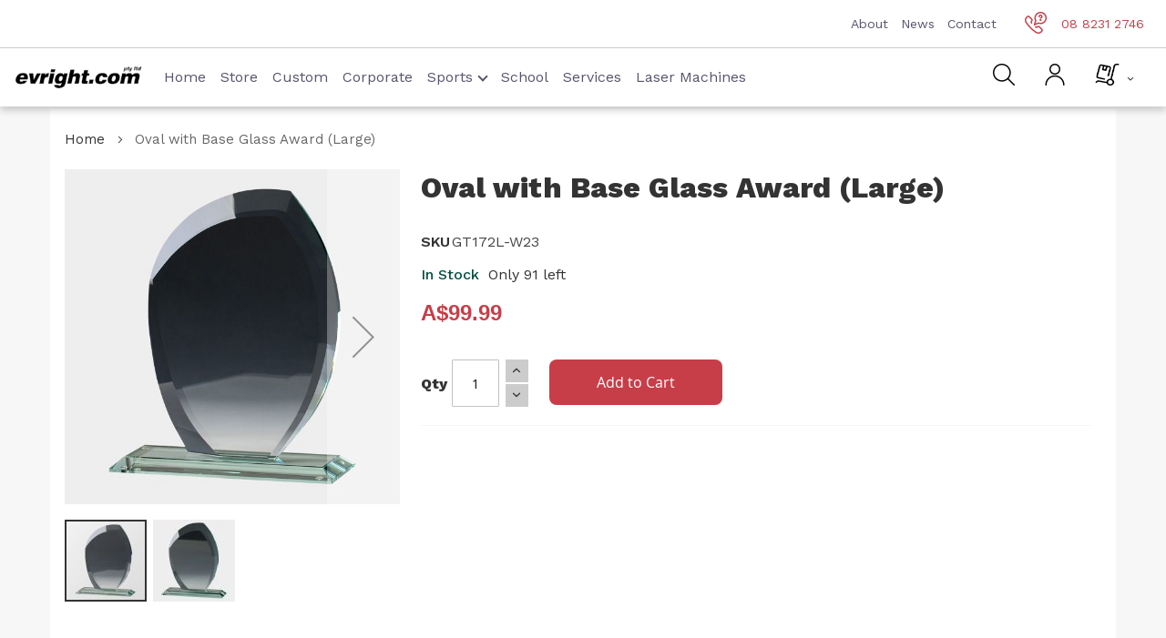

--- FILE ---
content_type: text/html; charset=UTF-8
request_url: https://www.evright.com/glass-oval-base-award-large.html
body_size: 29183
content:
<!doctype html><html lang="en"><head prefix="og: http://ogp.me/ns# fb: http://ogp.me/ns/fb# product: http://ogp.me/ns/product#"><meta charset="utf-8"/><meta name="title" content="evright.com | Oval with base glass award - large"/><meta name="description" content="Stunning glass award! Comes gift boxed and laser engraved with your logo and wording requirements. See our other crystal trophies, glass trophies, glass awards, glass plaques and custom awards at evright.com"/><meta name="keywords" content="glass award, glass trophy, evright.com, adelaide, adelaide corporate awards, crystal award"/><meta name="robots" content="INDEX,FOLLOW"/><meta name="viewport" content="width=device-width, initial-scale=1.0"/><meta name="format-detection" content="telephone=no"/><title>evright.com | Oval with base glass award - large</title><link rel="stylesheet" type="text/css" media="all" href="https://www.evright.com/static/version1763547691/_cache/merged/ad3ee32b6531e8e65103bb7bcc71929c.min.css" /><link rel="stylesheet" type="text/css" media="screen and (min-width: 768px)" href="https://www.evright.com/static/version1763547691/frontend/Infortis/ultimo/en_US/css/styles-l.min.css" /><link rel="stylesheet" type="text/css" media="print" href="https://www.evright.com/static/version1763547691/frontend/Infortis/ultimo/en_US/css/print.min.css" /><link rel="stylesheet" type="text/css" type="text/css" href="https://www.evright.com/static/version1763547691/frontend/Infortis/ultimo/en_US/css/custom.min.css" /><link rel="stylesheet" type="text/css" media="all" href="https://www.evright.com/static/version1763547691/frontend/Infortis/ultimo/en_US/FME_Mediaappearance/css/magnific-popup.min.css" /><link rel="canonical" href="https://www.evright.com/glass-oval-base-award-large.html" /><link rel="icon" type="image/x-icon" href="https://www.evright.com/media/favicon/stores/1/Evright_favicon.jpg" /><link rel="shortcut icon" type="image/x-icon" href="https://www.evright.com/media/favicon/stores/1/Evright_favicon.jpg" /><style>.checkout-cart-index .cart-summary{display:none}.contact-main form#contact-form{float:left;min-width:unset;width:55%;padding-right:20px}.contact-main form#contact-form .field{float:left;width:100%;text-align:start;margin-bottom:22px;padding:0}.catalogsearch-result-index .product.photo.product-item-photo{max-height:280px;padding-bottom:0 !important}</style><link rel="preload" as="style" href="https://www.evright.com/static/version1763547691/frontend/Infortis/ultimo/en_US/css/custom.min.css" onload="this.rel='stylesheet'" attribute="value" /><link rel="preload" as="style" href="https://www.evright.com/static/version1763547691/frontend/Infortis/ultimo/en_US/FME_Mediaappearance/css/magnific-popup.min.css" onload="this.rel='stylesheet'" attribute="value" /><link rel="stylesheet" type="text/css" media="all" href="https://www.evright.com/asset/dynamic/assets/m/iult/f/cfg.css/" /><link rel="preload" as="style" href="https://www.evright.com/asset/dynamic/assets/m/iult/f/cfg.css/" onload="this.rel='stylesheet'" /><link rel="preconnect" href="https://fonts.googleapis.com"><link rel="preconnect" href="https://fonts.gstatic.com" crossorigin><link rel="preload" href="//fonts.googleapis.com/css2?family=Work+Sans:ital,wght@0,400;0,500;0,600;0,800;1,400&display=swap" as="style" onload="this.onload=null;this.rel='stylesheet'"><link rel="preload" href="https://fonts.gstatic.com/s/roboto/v18/KFOmCnqEu92Fr1Mu4mxKKTU1Kg.woff2" as="font" type="font/woff2" crossorigin><noscript><link rel="stylesheet" href="//fonts.googleapis.com/css2?family=Work+Sans:ital,wght@0,400;0,500;0,600;0,800;1,400&display=swap"></noscript><meta property="og:type" content="product" /><meta property="og:title" content="Oval&#x20;with&#x20;Base&#x20;Glass&#x20;Award&#x20;&#x28;Large&#x29;" /><meta property="og:image" content="https://www.evright.com/media/catalog/product/cache/ddb313445692df46260a5aa4041928f4/g/t/gt170s_1_1.jpg" /><meta property="og:description" content="Incredible&#x20;Oval&#x20;Shape&#x20;with&#x20;Base&#x20;Glass&#x20;award&#x21;&#x0D;&#x0A;Beautifully&#x20;presented&#x20;glass&#x20;award.&#x20;Great&#x20;glass&#x20;award&#x20;option&#x20;for&#x20;your&#x20;award&#x20;event&#x20;from&#x20;evright.com.&#x0D;&#x0A;Comes&#x20;gift&#x20;boxed&#x20;and&#x20;engraved&#x20;with&#x20;your&#x20;logo&#x20;and&#x20;wording&#x20;requirements.&#x0D;&#x0A;This&#x20;size&#x20;is&#x20;250mm&#x20;&#x28;large&#x29;.&#x0D;&#x0A;Comes&#x20;in&#x20;two&#x20;other&#x20;sizes&#x3A;&#x0D;&#x0A;180&#x20;mm&#x20;&#x28;GT170S&#x29;&#x0D;&#x0A;215&#xA0;mm&#x20;&#x28;GT171M&#x29;&#x0D;&#x0A;Please&#x20;note&#x3A;&#x0D;&#x0A;Quantity&#x20;discounts&#x20;may&#x20;apply&#x20;-&#x20;please&#x20;contact&#x20;us&#x20;for&#x20;a&#x20;quote.&#x0D;&#x0A;This&#x20;item&#x20;includes&#x20;artwork,&#x20;as&#x20;per&#x20;our&#x20;artwork&#x20;guidelines&#x20;and&#x20;policy&#x20;-&#x20;information&#x20;can&#x20;be&#x20;provided&#x20;at&#x20;checkout&#x20;or&#x20;we&#x20;can&#x20;send&#x20;you&#x20;an&#x20;artwork&#x20;request&#x20;email.&#x0D;&#x0A;Normal&#x20;turnaround&#x20;time&#x20;is&#x20;5&#x20;to&#x20;7&#x20;business&#x20;days.&#x20;If&#x20;you&#x20;need&#x20;it&#x20;quicker&#x20;we&#x27;re&#x20;happy&#x20;to&#x20;help&#x21;&#x20;Just&#x20;select&#x20;express&#x20;option&#x20;at&#x20;check&#x20;out&#x20;or&#x20;call&#x20;us&#x20;on&#x20;08&#x20;8231&#x20;2746.&#x0D;&#x0A;&#xA0;" /><meta property="og:url" content="https://www.evright.com/glass-oval-base-award-large.html" /><meta property="product:price:amount" content="99.99"/><meta property="product:price:currency" content="AUD"/></head><body data-container="body" data-mage-init='{"loaderAjax": {}, "loader": { "icon": "https://www.evright.com/static/version1763547691/frontend/Infortis/ultimo/en_US/images/loader-2.gif"}}' class="pl-thm-infortis pl-thm-infortis-ultimo catalog-product-view product-glass-oval-base-award-large page-layout-1column" id="html-body"><div class="cookie-status-message" id="cookie-status">The store will not work correctly in the case when cookies are disabled.</div> <noscript><div class="message global noscript"><div class="content"><p><strong>JavaScript seems to be disabled in your browser.</strong> <span>For the best experience on our site, be sure to turn on Javascript in your browser.</span></p></div></div></noscript><div class="page-wrapper"><div id="header-container" class="header-container header-mobile page-header" ><div id="top" class="header-container2"><div class="header-container3"><div class="header-m-container"><div class="header-m-top-container"><div class="header-m-top header container clearer"><div class="inner-container"><div id="currency-switcher-wrapper-mobile" class="item item-right"></div><div id="lang-switcher-wrapper-mobile" class="item item-right"></div></div></div></div><div class="header-m-primary-container"><div class="header-m-primary header container"><div class="inner-container"><div class="logo-wrapper--mobile"> <a class="logo" href="https://www.evright.com/" title=""><strong></strong> <img src="https://www.evright.com/static/version1763547691/frontend/Infortis/ultimo/en_US/images/logo.png" alt="Evright" title="Evright" /></a></div><div class="clearer after-mobile-logo"></div><div id="skip-links" class="skip-links-wrapper skip-links--4"><div data-skiptarget="#header-nav" class="skip-link skip-nav"><span class="icon ic ic-menu"></span> <span class="label">Menu</span></div><div data-skiptarget="#header-search" class="skip-link skip-search"><span class="icon ic ic-search"></span> <span class="label">Search</span></div><div data-skiptarget="#header-account" class="skip-link skip-account" id="my_account_link"><span class="icon ic ic-user"></span> <span class="label">Account</span></div><div id="mini-cart-marker-mobile"></div><div data-block="minicart" class="minicart-wrapper mini-cart filled-heading" id="minicart"><div data-skiptarget="#header-cart" class="mini-cart-heading dropdown-heading skip-link skip-cart action showcart counter-over-" data-bind="scope: 'minicart_content'"><span class="inner-heading"><span class="icon ic ic-cart" style="font-size: 20px;"><img src="/pub/media/wysiwyg/icon-cart-black.png" alt="Shopping Cart" title="Shopping Cart" width="27px"></span> <span class="counter qty empty ic ic-char ib ib-size-s ib-square" data-bind="css: { empty: !!getCartParam('summary_count') == false }, blockLoader: isLoading"><span class="counter-number"><!-- ko text: getCartParam('summary_count') --><!-- /ko --></span> <span class="counter-label"><!-- ko if: getCartParam('summary_count') --><!-- ko text: getCartParam('summary_count') --><!-- /ko --><!-- ko i18n: 'items' --><!-- /ko --><!-- /ko --></span></span> <span class="label hide">Cart</span> <span class="caret"></span></span></div></div><div id="header-nav" class="skip-content skip-content--style"><div id="nav-marker-mobile"></div><div data-content-type="html" data-appearance="default" data-element="main" data-decoded="true"><nav id="mainmenu" class="navi navi-sidebarmenu opt-fx-fade-inout opt-sb0 opt-sob opt-hide480 nav-mobile nav-acco"><ul><li class="nav-item level0 nav-1 level-top classic"><a href="/">Home</a></li><li class="nav-item level0 nav-1 level-top classic"><a href="/store.html">Store</a></li><li class="nav-item level0 nav-1 level-top classic"><a href="/custom">Custom</a></li><li class="nav-item level0 nav-1 level-top classic"><a href="/corporate-awards">Corporate</a></li><li class="nav-item level0 nav-1 level-top classic childmenu"> <a href="javascript:void(0)" class="sub-child">Sports</a><ul class="mobile-submenu"><li><a href="/afl-footy-trophies">AFL</a></li><li><a href="/netball-trophies">Netball</a></li><li><a href="/rugby-trophies">Rugby</a></li><li><a href="/winter-sports-awards-trophies">Winter</a></li><li><a href="/soccer-awards-trophies"> Soccer</a></li><li><a href="/dance-awards-dance-trophies"> Dance</a></li></ul></li><li class="nav-item level0 nav-1 level-top classic"><a href="/academic">School</a></li><li class="nav-item level0 nav-1 level-top classic"><a href="/services">Services</a></li><li class="nav-item level0 nav-1 level-top classic"><a href="/laser-machines">Laser Machines</a></li></ul></nav></div></div><div id="search-marker-mobile"></div><div id="header-search" class="skip-content skip-content--style"><div id="block-search" class="block block-search search-wrapper size-s"><div class="block block-title"><strong>Search</strong></div><div class="block block-content"><form class="form minisearch default_search_mini" id="search_mini_form" action="https://www.evright.com/catalogsearch/result/" method="get"><div class="field search"><div class="control"><input id="search" data-mage-init='{"quickSearch":{ "formSelector":"#search_mini_form", "url":"https://www.evright.com/search/ajax/suggest/", "destinationSelector":"#search_autocomplete"} }' type="text" name="q" value="" placeholder="Search entire store here..." class="input-text" maxlength="128" role="combobox" aria-haspopup="false" aria-autocomplete="both" autocomplete="off"/><div id="search_autocomplete" class="search-autocomplete"></div></div></div><div class="actions"><button id="action-search" type="submit" title="Search" class="action search"><span class="icon ic ic-search ib ib-square ib-hover"></span></button></div></form></div></div></div><div id="account-links-marker-mobile"></div><div class="skip-links-clearer clearer"></div></div></div></div></div></div><div class="header-top-container"><div class="header-top header container clearer"><div class="inner-container"> <a class="action skip contentarea" href="#contentarea"><span> Skip to Content</span></a><div class="left-column"><div class="item item-left item-interface"><div id="user-menu-wrapper-regular"><div id="user-menu" class="user-menu"></div></div></div><div class="item item-left"><div class="hide-below-960" style="float: left; margin-right: 5px;"><span class="ic ic-lg ic-phone"></span> 08 8231 2746</div></div><div class="item item-left local-font hidden-xs hidden-sm"><div class="welcome">Welcome to evright.com</div></div><div class="item item-left"><div class="item link compare" data-bind="scope: 'compareProducts'" data-role="compare-products-link"><a class="action compare no-display" title="Compare Products" data-bind="attr: {'href': compareProducts().listUrl}, css: {'no-display': !compareProducts().count}" >Compare Products <span class="counter qty" data-bind="text: compareProducts().countCaption"></span></a></div></div></div><div class="right-column"><div class="item item-right item-interface"><div id="currency-switcher-wrapper-regular"></div></div><div class="item item-right item-interface"><div id="lang-switcher-wrapper-regular"></div></div></div></div></div></div><header><nav id="upper-navigation"><div class="row"><ul class="links"><li><a href="https://www.evright.com/about-us-page">About</a></li><li><a href="https://www.evright.com/news">News</a></li><li><a href="https://www.evright.com/contact">Contact</a></li></ul><ul class="contact"><li><a href="tel:08 8231 2746"><img src="https://www.evright.com/media/wysiwyg/icon-phone-red.png" alt="Telephone" title="Telephone">08 8231 2746</a></li></ul></div></nav><nav id="lower-navigation"><div class="row"><div class="logo"><a href="/"><div data-content-type="html" data-appearance="default" data-element="main" data-decoded="true"><div class="logo"> <img src="https://www.evright.com/media/wysiwyg/evright-logo-full.jpg" alt="Evright Logo" title="Evright Logo" /></div></div></a></div><ul class="links"><li><a href="/">Home</a></li><li><a href="/store.html">Store</a></li><li><a href="/custom">Custom</a></li><li><a href="/corporate-awards">Corporate</a></li><li class="submenu"><a class="children" href="#">Sports<i class="arrow down"></i></a><ul class="nav-sub-menu"><li><a href="/afl-footy-trophies">AFL</a></li><li><a href="/netball-trophies">Netball</a></li><li><a href="/rugby-trophies">Rugby</a></li><li><a href="/winter-sports-awards-trophies">Winter</a></li><li><a href="/soccer-awards-trophies"> Soccer</a></li><li><a href="/dance-awards-dance-trophies"> Dance</a></li></ul></li><li><a href="/academic">School</a></li><li><a href="/services">Services</a></li><li><a href="/laser-machines">Laser Machines</a></li></ul><div class="block1 block-search11"><div class="block1 block-content"><div id="custom-search1" style="display: none;"><form class="form minisearch custom_header_search" id="search_mini_form" action="https://www.evright.com/catalogsearch/result/" method="get"><div class="field search"><div class="control"><input id="search1" type="text" name="q" value="" placeholder="Search entire store here..." class="input-text" maxlength="128" role="combobox" aria-haspopup="false" aria-autocomplete="both" autocomplete="off"/><div id="search_autocomplete" class="search-autocomplete"></div></div></div><div class="actions"><button type="submit" title="Search" class="action search" aria-label="Search" ><span>Search</span></button></div></form></div></div></div><div class="actions"><ul><li><div id="search-btn1"><img src="/pub/media/wysiwyg/icon-search-black.png" alt="Search" title="Search"></div></li><li><a href="/customer/account"><img src="/pub/media/wysiwyg/icon-user-black.png" alt="Account" title="Account"></a></li><li><div id="redirect_cart"><div data-block="minicart" class="minicart-wrapper mini-cart filled-heading" id="minicart"><div data-skiptarget="#header-cart" class="mini-cart-heading dropdown-heading skip-link skip-cart action showcart counter-over-" data-bind="scope: 'minicart_content'"><span class="inner-heading"><span class="icon ic ic-cart" style="font-size: 20px;"><img src="/pub/media/wysiwyg/icon-cart-black.png" alt="Shopping Cart" title="Shopping Cart" width="27px"></span> <span class="counter qty empty ic ic-char ib ib-size-s ib-square" data-bind="css: { empty: !!getCartParam('summary_count') == false }, blockLoader: isLoading"><span class="counter-number"><!-- ko text: getCartParam('summary_count') --><!-- /ko --></span> <span class="counter-label"><!-- ko if: getCartParam('summary_count') --><!-- ko text: getCartParam('summary_count') --><!-- /ko --><!-- ko i18n: 'items' --><!-- /ko --><!-- /ko --></span></span> <span class="label hide">Cart</span> <span class="caret"></span></span></div></div></div></li></ul></div></div></nav></header></header></div></div></div></div></div></div><div class="main-container"><div class="main container"><div class="inner-container"><div class="breadcrumbs"></div><main id="maincontent" class="page-main"> <a id="contentarea" tabindex="-1"></a><div class="page messages"><div data-placeholder="messages"></div><div data-bind="scope: 'messages'"><!-- ko if: cookieMessages && cookieMessages.length > 0 --><div role="alert" data-bind="foreach: { data: cookieMessages, as: 'message' }" class="messages"><div data-bind="attr: { class: 'message-' + message.type + ' ' + message.type + ' message', 'data-ui-id': 'message-' + message.type }"><div data-bind="html: message.text"></div></div></div><!-- /ko --><!-- ko if: messages().messages && messages().messages.length > 0 --><div role="alert" data-bind="foreach: { data: messages().messages, as: 'message' }" class="messages"><div data-bind="attr: { class: 'message-' + message.type + ' ' + message.type + ' message', 'data-ui-id': 'message-' + message.type }"><div data-bind="html: message.text"></div></div></div><!-- /ko --></div></div><div class="columns"><div class="column main"><div class="product-view product-columns-wrapper"><div class="product-img-column grid12-4 no-left-gutter product media "><div class="product media"> <a id="gallery-prev-area" tabindex="-1"></a><div class="action-skip-wrapper"> <a class="action skip gallery-next-area" href="#gallery-next-area"><span> Skip to the end of the images gallery</span></a></div><div class="gallery-placeholder _block-content-loading" data-gallery-role="gallery-placeholder"><div class="loader"></div></div><div class="action-skip-wrapper"> <a class="action skip gallery-prev-area" href="#gallery-prev-area"><span> Skip to the beginning of the images gallery</span></a></div> <a id="gallery-next-area" tabindex="-1"></a></div><div class="non-collapsing-column-placeholder"></div></div><div class="product-primary-column product-shop grid12-8 product-info-main"><div class="page-title-wrapper&#x20;product"><h1 class="page-title" ><span class="base" data-ui-id="page-title-wrapper" itemprop="name">Oval with Base Glass Award (Large)</span></h1></div><div class="product-info-main"><div class="product attribute overview"><div class="value" itemprop="description"><p>Incredible Oval Shape with Base Glass award!</p><p>Beautifully presented glass award. Great glass award option for your award event from evright.com.</p><p>Comes gift boxed and engraved with your logo and wording requirements.</p><p>This size is 250mm (large).</p><p>Comes in two other sizes:</p><p>180 mm (GT170S)</p><p>215 mm (GT171M)</p><p>Please note:</p><p>Quantity discounts may apply - please contact us for a quote.</p><p>This item includes artwork, as per our artwork guidelines and policy - information can be provided at checkout or we can send you an artwork request email.</p><p>Normal turnaround time is 5 to 7 business days. If you need it quicker we're happy to help! Just select express option at check out or call us on 08 8231 2746.</p><p> </p></div></div><div class="product-info-price"><div class="product-info-stock-sku"><div class="product attribute sku"> <strong class="type">SKU</strong><div class="value" itemprop="sku">GT172L-W23</div></div><div class="stock available" title="Availability"><span>In stock</span></div><div class="availability only" title="Only&#x20;91&#x20;left">Only <strong>91</strong> left</div></div><div class="price-box price-final_price" data-role="priceBox" data-product-id="1165" data-price-box="product-id-1165"> <span class="price-container price-final_price&#x20;tax&#x20;weee" > <span id="product-price-1165" data-price-amount="99.99" data-price-type="finalPrice" class="price-wrapper " ><span class="price">A$99.99</span></span> </span></div></div><div class="product-add-form"><form data-product-sku="GT172L-W23" action="https://www.evright.com/checkout/cart/add/uenc/aHR0cHM6Ly93d3cuZXZyaWdodC5jb20vZ2xhc3Mtb3ZhbC1iYXNlLWF3YXJkLWxhcmdlLmh0bWw%2C/product/1165/" method="post" id="product_addtocart_form"><input type="hidden" name="product" value="1165" /><input type="hidden" name="selected_configurable_option" value="" /><input type="hidden" name="related_product" id="related-products-field" value="" /><input type="hidden" name="item" value="1165" /><input name="form_key" type="hidden" value="LCP1FYPAYArGiHm2" /><div class="box-tocart"><div class="fieldset"><div class="field qty"><label class="label" for="qty"><span>Qty</span></label><div class="control"><input type="number" name="qty" id="qty" value="1" title="Qty" class="input-text qty" data-validate="{&quot;required-number&quot;:true,&quot;validate-item-quantity&quot;:{&quot;minAllowed&quot;:1,&quot;maxAllowed&quot;:10000}}" /></div></div><div class="actions"><button type="submit" title="Add to Cart" class="action primary tocart" id="product-addtocart-button"><span>Add to Cart</span></button><div id="instant-purchase" data-bind="scope:'instant-purchase'"><!-- ko template: getTemplate() --><!-- /ko --></div></div></div></div></form></div><div class="product-social-links"><div class="product-addto-links addto-links" data-role="add-to-links"> <a href="#" class="action tocompare feature feature-icon-hover" title="Compare" aria-label="Compare" data-post='{"action":"https:\/\/www.evright.com\/catalog\/product_compare\/add\/","data":{"product":"1165","uenc":"aHR0cHM6Ly93d3cuZXZyaWdodC5jb20vZ2xhc3Mtb3ZhbC1iYXNlLWF3YXJkLWxhcmdlLmh0bWw,"}}' role="button"> <span class="icon ib ib-hover ic ic-compare icon-color-productview"></span> <span class="label">Compare</span> </a></div></div></div></div><div class="product-lower-primary-column grid12-12"><div class="product info detailed"><div class="product data items" data-mage-init='{"tabs":{"openedState":"active"}}'><div class="data item title" data-role="collapsible" id="tab-label-description"><a class="data switch" tabindex="-1" data-toggle="trigger" href="#description" id="tab-label-description-title">Details</a></div><div class="data item content" aria-labelledby="tab-label-description-title" id="description" data-role="content"><div class="product attribute description"><div class="value" ><p>Incredible Oval Shape with Base Glass award!</p><p>Beautifully presented glass award. Great glass award option for your award event from evright.com.</p><p>Comes gift boxed and engraved with your logo and wording requirements.</p><p>This size is 250mm (large).</p><p>Comes in two other sizes:</p><p>180 mm (GT170S)</p><p>215 mm (GT171M)</p><p>Please note:</p><p>Quantity discounts may apply - please contact us for a quote.</p><p>This item includes artwork, as per our artwork guidelines and policy - information can be provided at checkout or we can send you an artwork request email.</p><p>Normal turnaround time is 5 to 7 business days. If you need it quicker we're happy to help! Just select express option at check out or call us on 08 8231 2746.</p><p> </p></div></div></div></div></div><div class="artwork-delivery-section"></div></div></div><input name="form_key" type="hidden" value="LCP1FYPAYArGiHm2" /><div id="authenticationPopup" data-bind="scope:'authenticationPopup', style: {display: 'none'}"> <!-- ko template: getTemplate() --><!-- /ko --></div><div class="sparsh-product-inquiry-popup-modal" style="display:none;"><div><h2 class="display_sparsh_product_inquiry_model_title"></h2></div><hr><form id="sparsh-product-inquiry-popup-modal-form" method="post" action="https&#x3A;&#x2F;&#x2F;www.evright.com&#x2F;product_inquiry" class="form" data-mage-init='{"validation":{}}'><fieldset class="fieldset sparsh_product_inquiry_fieldset"><div class="fields"><div class="field note no-label">&nbsp;</div><div class="field name required"><label class="label" for="sparsh_product_inquiry_name"><span>Name</span></label><div class="control"><input placeholder="Name" name="sparsh_product_inquiry_name" title="Name" value="" class="input-text" type="text" data-validate='{"required":true}' /></div></div><div class="field phone"><label class="label" for="sparsh_product_inquiry_phone"><span>Phone</span></label><div class="control"><input placeholder="Phone" name="sparsh_product_inquiry_phone" title="Phone" value="" class="input-text" type="text" data-validate='{"required":true}' /></div></div><div class="field email required"><label class="label" for="sparsh_product_inquiry_email"><span>Email</span></label><div class="control"><input placeholder="Email" name="sparsh_product_inquiry_email" title="Email" value="" class="input-text" type="text" data-validate="{required:true, 'validate-email':true}" /></div></div><div class="field description required"><label class="label" for="sparsh_product_inquiry_description"><span>Please provide as much information as you can (size, quantity, final material etc</span></label><div class="control"><textarea placeholder="Description" data-validate='{"required":true}' name="sparsh_product_inquiry_description" class="sparsh_product_inquiry_description" title="Description" cols="30" rows="7"></textarea></div></div><input placeholder="SKU" name="sparsh_product_inquiry_sku" title="SKU" value="" class="input-text sparsh_product_inquiry_sku" type="hidden" data-validate='{"required":true}' /></div></fieldset><div class="actions-toolbar"><div class="primary"><button type="submit" title="Submit" class="action submit primary" id="sparsh_product_inquiry_submit"><span>Submit</span></button></div></div></form></div></div></div></main></div></div></div><div data-content-type="html" data-appearance="default" data-element="main" data-decoded="true"><div class="grid12-12"><footer><section id="cta"><div class="row"><div class="column"><h2>Ready to start your own project?</h2><p>Get in touch with your custom brief, or explore our product range.</p></div><div class="column action-button"><a class="button secondary" href="https://www.evright.com/contact">Contact Us</a></div></div></section><section id="footer-upper"><div class="row"><div class="column"><div class="logo"><img src="/pub/media/wysiwyg/Evright_full_logo_white.png" alt="Evright Logo" title="Evright Logo"></div> <address>28 Blenheim Street,<br>Adelaide SA 5000<br><p class="phone"><a href="tel:08 8231 2746">08 8231 2746</a></p><p>South-East QLD</p><p><a href="tel:07 5609 7677">07 5609 7677</a></p> </address></div><div class="column"><div class="footer_title">Our Company</div><ul><li><a href="https://www.evright.com/about-us-page">About Us</a></li><li><a href="https://www.evright.com/news">News</a></li><li><a href="https://www.evright.com/contact">Contact</a></li></ul></div><div class="column"><div class="footer_title">Our Work</div><ul><li><a href="https://www.evright.com/academic">Academic</a></li><li><a href="https://www.evright.com/custom-corporate-awards">Awards</a></li><li><a href="https://www.evright.com/custom-pins-badges">Badges</a></li><li><a href="https://www.evright.com/custom-personalisation">Branding</a></li><li><a href="https://www.evright.com/custom-majorevents">Major Events</a></li><li><a href="https://www.evright.com/custom-medals">Medals</a></li></ul></div><div class="column"><div class="footer_title">Our Catalogues</div><ul><li><a href="https://www.evright.com/corporate-awards">Corporate</a></li><li><a href="https://www.evright.com/afl-footy-trophies">AFL Footy</a></li><li><a href="https://www.evright.com/dance-awards-dance-trophies">Dance Calisthenics</a></li><li><a href="https://www.evright.com/netball-trophies">Netball</a></li><li><a href="https://www.evright.com/rugby-trophies">Rugby</a></li><li><a href="https://www.evright.com/soccer-awards-trophies">Soccer</a></li><li><a href="https://www.evright.com/summer-sports-catalogue">Summer Sport</a></li><li><a href="https://www.evright.com/winter-sports-awards-trophies">Winter Sport</a></li></ul></div><div class="column"><div class="footer_title">Our Services</div><ul><li><a href="https://www.evright.com/custom">Custom</a></li><li><a href="https://www.evright.com/services">Services</a></li><li><a href="https://www.evright.com/laser-machines">Laser Machines</a></li><li><a href="https://www.evright.com/artwork-and-delivery">Artwork and Delivery</a></li></ul></div><div class="column social"><div class="footer_title">Find Us</div><ul><li><a title="Facebook" href="https://www.facebook.com/EvrightAus" target="_blank" rel="noopener">Facebook</a></li><li><a title="Linkedin" href="https://www.linkedin.com/company/evright-com" target="_blank" rel="noopener">Linkedin</a></li><li><a title="Instagram" href="https://www.instagram.com/evright_aus/" target="_blank" rel="noopener">Instagram</a></li></ul></div></div></section><section id="footer-lower"><div class="row"><div class="column">© 2025 evright.com Pty Ltd</div><div class="column text-right"><ul><li><a href="https://www.evright.com/privacy-policy-cookie-restriction-mode">Privacy Policy</a></li><li><a href="https://www.evright.com/terms-and-conditions">Terms and Conditions</a></li></ul></div></div></section></footer></div></div></div> <script async src="https://www.googletagmanager.com/gtag/js?id=G-7H8T36V6NJ"></script> <script async src="https://www.googletagmanager.com/gtag/js?id=AW-10896208233"></script> <script>var BASE_URL='https://www.evright.com/';var require={"baseUrl":"https://www.evright.com/static/version1763547691/frontend/Infortis/ultimo/en_US"};</script> <script  type="text/javascript"  src="https://www.evright.com/static/version1763547691/_cache/merged/e2bf3b94d5d6bcf8312049fdc1ebf86c.min.js"></script> <script  type="text/javascript"  async="true" src="https://www.evright.com/static/version1763547691/frontend/Infortis/ultimo/en_US/Meanbee_CSSPreload/js/meanbee_csspreload.min.js"></script> <script>window.dataLayer=window.dataLayer||[];function gtag(){dataLayer.push(arguments);}
gtag('js',new Date());gtag('config','G-7H8T36V6NJ');</script> <script>window.dataLayer=window.dataLayer||[];function gtag(){dataLayer.push(arguments);}gtag('js',new Date());gtag('config','AW-10896208233');</script> <script type="application/ld+json">{"@context":"http:\/\/schema.org\/","@type":"Product","name":"Oval with Base Glass Award (Large)","description":"Incredible Oval Shape with Base Glass award!\r\nBeautifully presented glass award. Great glass award option for your award event from evright.com.\r\nComes gift boxed and engraved with your logo and wording requirements.\r\nThis size is 250mm (large).\r\nComes in two other sizes:\r\n180 mm (GT170S)\r\n215\u00a0mm (GT171M)\r\nPlease note:\r\nQuantity discounts may apply - please contact us for a quote.\r\nThis item includes artwork, as per our artwork guidelines and policy - information can be provided at checkout or we can send you an artwork request email.\r\nNormal turnaround time is 5 to 7 business days. If you need it quicker we're happy to help! Just select express option at check out or call us on 08 8231 2746.\r\n\u00a0","sku":"GT172L-W23","url":"https:\/\/www.evright.com\/glass-oval-base-award-large.html","image":"https:\/\/www.evright.com\/pub\/media\/catalog\/product\/g\/t\/gt170s_1_1.jpg","offers":{"@type":"Offer","priceCurrency":"AUD","price":99.99,"itemOffered":91,"availability":"http:\/\/schema.org\/InStock","url":"https:\/\/www.evright.com\/glass-oval-base-award-large.html","priceValidUntil":"2025-12-08"},"mpn":"GT172L-W23","brand":{"@type":"Brand","name":"Brand"}}</script> <script type="text/x-magento-init">{"*":{"Magento_GoogleAnalytics/js/google-analytics":{"isCookieRestrictionModeEnabled":0,"currentWebsite":1,"cookieName":"user_allowed_save_cookie","ordersTrackingData":[],"pageTrackingData":{"optPageUrl":"","isAnonymizedIpActive":false,"accountId":"UA-178071718-1"}}}}</script> <script type="text/x-magento-init">{"*":{"Magento_PageCache/js/form-key-provider":{}}}</script> <script type="text/javascript">require(['jquery','js/jquery.fancybox.min','domReady!'],function($,fancybox,doc){$(window).load(function(){$(".glightbox").fancybox({openEffect:"elastic",closeEffect:"elastic",afterLoad:function(fb,item){if(fb.$caption){item.$content.append(fb.$caption)}},});});});</script> <script type="text/x-magento-init">{"*":{"Magento_PageBuilder/js/widget-initializer":{"config":{"[data-content-type=\"slider\"][data-appearance=\"default\"]":{"Magento_PageBuilder\/js\/content-type\/slider\/appearance\/default\/widget":false},"[data-content-type=\"map\"]":{"Magento_PageBuilder\/js\/content-type\/map\/appearance\/default\/widget":false},"[data-content-type=\"row\"]":{"Magento_PageBuilder\/js\/content-type\/row\/appearance\/default\/widget":false},"[data-content-type=\"tabs\"]":{"Magento_PageBuilder\/js\/content-type\/tabs\/appearance\/default\/widget":false},"[data-content-type=\"slide\"]":{"Magento_PageBuilder\/js\/content-type\/slide\/appearance\/default\/widget":{"buttonSelector":".pagebuilder-slide-button","showOverlay":"hover","dataRole":"slide"}},"[data-content-type=\"banner\"]":{"Magento_PageBuilder\/js\/content-type\/banner\/appearance\/default\/widget":{"buttonSelector":".pagebuilder-banner-button","showOverlay":"hover","dataRole":"banner"}},"[data-content-type=\"buttons\"]":{"Magento_PageBuilder\/js\/content-type\/buttons\/appearance\/inline\/widget":false},"[data-content-type=\"products\"][data-appearance=\"carousel\"]":{"Magento_PageBuilder\/js\/content-type\/products\/appearance\/carousel\/widget":false}},"breakpoints":{"desktop":{"label":"Desktop","stage":true,"default":true,"class":"desktop-switcher","icon":"Magento_PageBuilder::css\/images\/switcher\/switcher-desktop.svg","conditions":{"min-width":"1024px"},"options":{"products":{"default":{"slidesToShow":"5"}}}},"tablet":{"conditions":{"max-width":"1024px","min-width":"768px"},"options":{"products":{"default":{"slidesToShow":"4"},"continuous":{"slidesToShow":"3"}}}},"mobile":{"label":"Mobile","stage":true,"class":"mobile-switcher","icon":"Magento_PageBuilder::css\/images\/switcher\/switcher-mobile.svg","media":"only screen and (max-width: 768px)","conditions":{"max-width":"768px","min-width":"640px"},"options":{"products":{"default":{"slidesToShow":"3"}}}},"mobile-small":{"conditions":{"max-width":"640px"},"options":{"products":{"default":{"slidesToShow":"2"},"continuous":{"slidesToShow":"1"}}}}}}}}</script> <script type="text/x-magento-init">{"*":{"cookieStatus":{}}}</script> <script type="text/x-magento-init">{"*":{"mage/cookies":{"expires":null,"path":"\u002F","domain":".www.evright.com","secure":false,"lifetime":"3600"}}}</script> <script>window.cookiesConfig=window.cookiesConfig||{};window.cookiesConfig.secure=true;</script> <script>require.config({map:{'*':{wysiwygAdapter:'mage/adminhtml/wysiwyg/tiny_mce/tinymce4Adapter'}}});</script> <script>require.config({paths:{googleMaps:'https\u003A\u002F\u002Fmaps.googleapis.com\u002Fmaps\u002Fapi\u002Fjs\u003Fv\u003D3\u0026key\u003D'},config:{'Magento_PageBuilder/js/utils/map':{style:''},'Magento_PageBuilder/js/content-type/map/preview':{apiKey:'',apiKeyErrorMessage:'You\u0020must\u0020provide\u0020a\u0020valid\u0020\u003Ca\u0020href\u003D\u0027https\u003A\u002F\u002Fwww.evright.com\u002Fadminhtml\u002Fsystem_config\u002Fedit\u002Fsection\u002Fcms\u002F\u0023cms_pagebuilder\u0027\u0020target\u003D\u0027_blank\u0027\u003EGoogle\u0020Maps\u0020API\u0020key\u003C\u002Fa\u003E\u0020to\u0020use\u0020a\u0020map.'},'Magento_PageBuilder/js/form/element/map':{apiKey:'',apiKeyErrorMessage:'You\u0020must\u0020provide\u0020a\u0020valid\u0020\u003Ca\u0020href\u003D\u0027https\u003A\u002F\u002Fwww.evright.com\u002Fadminhtml\u002Fsystem_config\u002Fedit\u002Fsection\u002Fcms\u002F\u0023cms_pagebuilder\u0027\u0020target\u003D\u0027_blank\u0027\u003EGoogle\u0020Maps\u0020API\u0020key\u003C\u002Fa\u003E\u0020to\u0020use\u0020a\u0020map.'},}});</script> <script>require.config({shim:{'Magento_PageBuilder/js/utils/map':{deps:['googleMaps']}}});</script> <script>window.checkout={"shoppingCartUrl":"https:\/\/www.evright.com\/checkout\/cart\/","checkoutUrl":"https:\/\/www.evright.com\/checkout\/","updateItemQtyUrl":"https:\/\/www.evright.com\/checkout\/sidebar\/updateItemQty\/","removeItemUrl":"https:\/\/www.evright.com\/checkout\/sidebar\/removeItem\/","imageTemplate":"Magento_Catalog\/product\/image_with_borders","baseUrl":"https:\/\/www.evright.com\/","minicartMaxItemsVisible":5,"websiteId":"1","maxItemsToDisplay":10,"storeId":"1","storeGroupId":"1","customerLoginUrl":"https:\/\/www.evright.com\/customer\/account\/login\/referer\/aHR0cHM6Ly93d3cuZXZyaWdodC5jb20vZ2xhc3Mtb3ZhbC1iYXNlLWF3YXJkLWxhcmdlLmh0bWw%2C\/","isRedirectRequired":false,"autocomplete":"off","captcha":{"user_login":{"isCaseSensitive":false,"imageHeight":50,"imageSrc":"","refreshUrl":"https:\/\/www.evright.com\/captcha\/refresh\/","isRequired":false,"timestamp":1764628476}}};</script> <script type="text/x-magento-init">{"[data-block='minicart']":{"Magento_Ui/js/core/app":{"components":{"minicart_content":{"children":{"subtotal.container":{"children":{"subtotal":{"children":{"subtotal.totals":{"config":{"display_cart_subtotal_incl_tax":0,"display_cart_subtotal_excl_tax":1,"template":"Magento_Tax\/checkout\/minicart\/subtotal\/totals"},"children":{"subtotal.totals.msrp":{"component":"Magento_Msrp\/js\/view\/checkout\/minicart\/subtotal\/totals","config":{"displayArea":"minicart-subtotal-hidden","template":"Magento_Msrp\/checkout\/minicart\/subtotal\/totals"}}},"component":"Magento_Tax\/js\/view\/checkout\/minicart\/subtotal\/totals"}},"component":"uiComponent","config":{"template":"Magento_Checkout\/minicart\/subtotal"}}},"component":"uiComponent","config":{"displayArea":"subtotalContainer"}},"item.renderer":{"component":"Magento_Checkout\/js\/view\/cart-item-renderer","config":{"displayArea":"defaultRenderer","template":"Magento_Checkout\/minicart\/item\/default"},"children":{"item.image":{"component":"Magento_Catalog\/js\/view\/image","config":{"template":"Magento_Catalog\/product\/image","displayArea":"itemImage"}},"checkout.cart.item.price.sidebar":{"component":"uiComponent","config":{"template":"Magento_Checkout\/minicart\/item\/price","displayArea":"priceSidebar"}}}},"extra_info":{"component":"uiComponent","config":{"displayArea":"extraInfo"}},"promotion":{"component":"uiComponent","config":{"displayArea":"promotion"}}},"config":{"itemRenderer":{"default":"defaultRenderer","simple":"defaultRenderer","virtual":"defaultRenderer"},"template":"Magento_Checkout\/minicart\/content"},"component":"Magento_Checkout\/js\/view\/minicart"}},"types":[]}},"*":{"Magento_Ui/js/block-loader":"https://www.evright.com/static/version1763547691/frontend/Infortis/ultimo/en_US/images/loader-1.gif"}}</script> <script type="text/javascript">requirejs(['jquery'],function(jQuery){jQuery(function($){$(document).on('dropdowndialogcreate',function(event){if($('#header-container').hasClass('header-mobile')){$('#header-cart').css('display','');}});$(document).on('dropdowndialogbeforeclose',function(event){$('#header-cart').data('mage-dropdownDialog').opener=$(document.body);});});});</script> <script type="text/x-magento-init">{"[data-role=compare-products-link]":{"Magento_Ui/js/core/app":{"components":{"compareProducts":{"component":"Magento_Catalog\/js\/view\/compare-products"}}}}}</script> <script type="text/javascript">requirejs(['jquery','smartheader','stickyheader','dropdownDialog'],function(jQuery,smartheader,stickyheader,dropdownDialog){var theHeaderContainer=jQuery('#header-container');theHeaderContainer.smartheader();jQuery(function($){var skipContents=$('.skip-content');var skipLinks=$('.skip-link');skipLinks.on('click',function(event){event.preventDefault();var self=$(this);var target=self.data('skiptarget');var elem=$(target);var isSkipContentOpen=elem.hasClass('skip-active')?1:0;skipLinks.removeClass('skip-active');skipContents.removeClass('skip-active');if(isSkipContentOpen){self.removeClass('skip-active');}else{self.addClass('skip-active');elem.addClass('skip-active');}});});});</script> <script type="text/javascript">require(['jquery'],function($){jQuery(document).ready(function(){jQuery('#search-btn1').click(function(){jQuery('#custom-search1').toggle('slow');});jQuery(document).on("click","#redirect_cart, #minicart .mini-cart-heading.dropdown-heading.action.showcart",function(){window.location.href="https://www.evright.com/checkout/cart/";});jQuery(document).on("click","#my_account_link",function(){window.location.href="https://www.evright.com/customer/account/";});jQuery('.sub-child').click(function(){jQuery(this).toggleClass('active');jQuery(".mobile-submenu").toggle();});jQuery("#search1").keydown(function(event){if(event.keyCode==13){jQuery("#search1").val(jQuery(this).val());setTimeout(function(){jQuery("#custom-search1 form").submit();},10);return false;}});});});</script> <script type="text/x-magento-init">{".breadcrumbs":{"breadcrumbs":{"categoryUrlSuffix":".html","useCategoryPathInUrl":0,"product":"Oval with Base Glass Award (Large)"}}}</script> <script type="text/x-magento-init">{"*":{"Magento_Ui/js/core/app":{"components":{"messages":{"component":"Magento_Theme/js/view/messages"}}}}}</script> <script>var config={"width":700,"thumbheight":90,"navtype":"slides","height":700},thumbBarHeight=0,loader=document.querySelectorAll('[data-gallery-role="gallery-placeholder"] [data-role="loader"]')[0];if(config.navtype==='horizontal'){thumbBarHeight=config.thumbheight;}
loader.style.paddingBottom=(config.height / config.width*100)+"%";</script> <script type="text/x-magento-init">{"[data-gallery-role=gallery-placeholder]":{"mage/gallery/gallery":{"mixins":["magnifier/magnify"],"magnifierOpts":{"enabled":"true","eventType":"hover","width":"300","height":"300","top":"0","left":"103%","fullscreenzoom":20},"data":[{"thumb":"https:\/\/www.evright.com\/media\/catalog\/product\/cache\/52dbd15ff70eaf7aafc20b3d89b3e9ac\/g\/t\/gt170s_1_1.jpg","img":"https:\/\/www.evright.com\/media\/catalog\/product\/cache\/d73b49e9ed64b5fa339da27bec6cf4b7\/g\/t\/gt170s_1_1.jpg","full":"https:\/\/www.evright.com\/media\/catalog\/product\/cache\/bba4cf5bb2d613f6c9d8e1cd62b5f741\/g\/t\/gt170s_1_1.jpg","caption":"evright.com | Oval with glass base award","position":"3","isMain":true,"type":"image","videoUrl":null},{"thumb":"https:\/\/www.evright.com\/media\/catalog\/product\/cache\/52dbd15ff70eaf7aafc20b3d89b3e9ac\/g\/t\/gt171m_1_1.jpg","img":"https:\/\/www.evright.com\/media\/catalog\/product\/cache\/d73b49e9ed64b5fa339da27bec6cf4b7\/g\/t\/gt171m_1_1.jpg","full":"https:\/\/www.evright.com\/media\/catalog\/product\/cache\/bba4cf5bb2d613f6c9d8e1cd62b5f741\/g\/t\/gt171m_1_1.jpg","caption":"evright.com | Glass Oval with base award","position":"4","isMain":false,"type":"image","videoUrl":null}],"options":{"nav":"thumbs","loop":1,"keyboard":1,"arrows":1,"allowfullscreen":1,"width":"700","thumbwidth":"90","thumbheight":90,"height":700,"transitionduration":500,"transition":"slide","navarrows":1,"navtype":"slides","navdir":"horizontal"},"fullscreen":{"nav":"thumbs","loop":1,"navdir":"horizontal","navtype":"slides","transitionduration":500,"transition":"dissolve"},"breakpoints":{"mobile":{"conditions":{"max-width":"767px"},"options":{"options":{"nav":"dots","navigation":"dots"}}}}}}}</script> <script type="text/x-magento-init">{"[data-gallery-role=gallery-placeholder]":{"Magento_ProductVideo/js/fotorama-add-video-events":{"videoData":[{"mediaType":"image","videoUrl":null,"isBase":true},{"mediaType":"image","videoUrl":null,"isBase":false}],"videoSettings":[{"playIfBase":"0","showRelated":"0","videoAutoRestart":"0"}],"optionsVideoData":[]}}}</script> <script type="text/x-magento-init">{"#instant-purchase":{"Magento_Ui/js/core/app":{"components":{"instant-purchase":{"component":"Magento_InstantPurchase\/js\/view\/instant-purchase","config":{"template":"Magento_InstantPurchase\/instant-purchase","buttonText":"Instant Purchase","purchaseUrl":"https:\/\/www.evright.com\/instantpurchase\/button\/placeOrder\/"}}}}}}</script> <script type="text/x-magento-init">{"#product_addtocart_form":{"Magento_Catalog/js/validate-product":{}}}</script> <script type="text/x-magento-init">{"[data-role=priceBox][data-price-box=product-id-1165]":{"priceBox":{"priceConfig":{"productId":"1165","priceFormat":{"pattern":"A$%s","precision":2,"requiredPrecision":2,"decimalSymbol":".","groupSymbol":",","groupLength":3,"integerRequired":false},"tierPrices":[]}}}}</script> <script type="text/x-magento-init">{"body":{"addToWishlist":{"productType":"simple"}}}</script> <script type="text/javascript">requirejs(['jquery','qtycontrol'],function(jQuery,qtycontrol){jQuery(function($){$('input.qty').qtycontrol();});});</script> <script>window.authenticationPopup={"autocomplete":"off","customerRegisterUrl":"https:\/\/www.evright.com\/customer\/account\/create\/","customerForgotPasswordUrl":"https:\/\/www.evright.com\/customer\/account\/forgotpassword\/","baseUrl":"https:\/\/www.evright.com\/"}</script> <script type="text/x-magento-init">{"#authenticationPopup":{"Magento_Ui/js/core/app":{"components":{"authenticationPopup":{"component":"Magento_Customer\/js\/view\/authentication-popup","children":{"messages":{"component":"Magento_Ui\/js\/view\/messages","displayArea":"messages"},"captcha":{"component":"Magento_Captcha\/js\/view\/checkout\/loginCaptcha","displayArea":"additional-login-form-fields","formId":"user_login","configSource":"checkout"},"recaptcha":{"component":"Magento_ReCaptchaFrontendUi\/js\/reCaptcha","displayArea":"additional-login-form-fields","reCaptchaId":"recaptcha-popup-login","settings":{"rendering":{"sitekey":"6LdeWTsmAAAAAFJUNkGNkk3dEi_FlJYzS-j1fL_b","size":"normal","theme":"light","hl":""},"invisible":false}},"amazon-button":{"component":"Amazon_Login\/js\/view\/login-button-wrapper","sortOrder":"0","displayArea":"additional-login-form-fields","config":{"tooltip":"Securely login to our website using your existing Amazon details.","componentDisabled":true}}}}}}},"*":{"Magento_Ui/js/block-loader":"https\u003A\u002F\u002Fwww.evright.com\u002Fstatic\u002Fversion1763547691\u002Ffrontend\u002FInfortis\u002Fultimo\u002Fen_US\u002Fimages\u002Floader\u002D1.gif"}}</script> <script type="text/x-magento-init">{"*":{"Magento_Customer/js/section-config":{"sections":{"stores\/store\/switch":["*"],"stores\/store\/switchrequest":["*"],"directory\/currency\/switch":["*"],"*":["messages"],"customer\/account\/logout":["*","recently_viewed_product","recently_compared_product","persistent"],"customer\/account\/loginpost":["*"],"customer\/account\/createpost":["*"],"customer\/account\/editpost":["*"],"customer\/ajax\/login":["checkout-data","cart","captcha"],"catalog\/product_compare\/add":["compare-products"],"catalog\/product_compare\/remove":["compare-products"],"catalog\/product_compare\/clear":["compare-products"],"sales\/guest\/reorder":["cart"],"sales\/order\/reorder":["cart"],"checkout\/cart\/add":["cart","directory-data"],"checkout\/cart\/delete":["cart"],"checkout\/cart\/updatepost":["cart"],"checkout\/cart\/updateitemoptions":["cart"],"checkout\/cart\/couponpost":["cart"],"checkout\/cart\/estimatepost":["cart"],"checkout\/cart\/estimateupdatepost":["cart"],"checkout\/onepage\/saveorder":["cart","checkout-data","last-ordered-items","amasty-checkout-data"],"checkout\/sidebar\/removeitem":["cart"],"checkout\/sidebar\/updateitemqty":["cart"],"rest\/*\/v1\/carts\/*\/payment-information":["cart","last-ordered-items","captcha","instant-purchase","amasty-checkout-data"],"rest\/*\/v1\/guest-carts\/*\/payment-information":["cart","captcha","amasty-checkout-data"],"rest\/*\/v1\/guest-carts\/*\/selected-payment-method":["cart","checkout-data"],"rest\/*\/v1\/carts\/*\/selected-payment-method":["cart","checkout-data","instant-purchase"],"customer\/address\/*":["instant-purchase"],"customer\/account\/*":["instant-purchase"],"vault\/cards\/deleteaction":["instant-purchase"],"multishipping\/checkout\/overviewpost":["cart"],"paypal\/express\/placeorder":["cart","checkout-data","amasty-checkout-data"],"paypal\/payflowexpress\/placeorder":["cart","checkout-data","amasty-checkout-data"],"paypal\/express\/onauthorization":["cart","checkout-data"],"persistent\/index\/unsetcookie":["persistent"],"review\/product\/post":["review"],"wishlist\/index\/add":["wishlist"],"wishlist\/index\/remove":["wishlist"],"wishlist\/index\/updateitemoptions":["wishlist"],"wishlist\/index\/update":["wishlist"],"wishlist\/index\/cart":["wishlist","cart"],"wishlist\/index\/fromcart":["wishlist","cart"],"wishlist\/index\/allcart":["wishlist","cart"],"wishlist\/shared\/allcart":["wishlist","cart"],"wishlist\/shared\/cart":["cart"],"braintree\/paypal\/placeorder":["cart","checkout-data"],"braintree\/googlepay\/placeorder":["cart","checkout-data"],"quickbuy\/cart\/add":["cart"]},"clientSideSections":["checkout-data","cart-data","amasty-checkout-data","chatData"],"baseUrls":["https:\/\/www.evright.com\/"],"sectionNames":["messages","customer","compare-products","last-ordered-items","cart","directory-data","captcha","instant-purchase","loggedAsCustomer","persistent","review","wishlist","chatData","recently_viewed_product","recently_compared_product","product_data_storage","paypal-billing-agreement"]}}}</script> <script type="text/x-magento-init">{"*":{"Magento_Customer/js/customer-data":{"sectionLoadUrl":"https\u003A\u002F\u002Fwww.evright.com\u002Fcustomer\u002Fsection\u002Fload\u002F","expirableSectionLifetime":60,"expirableSectionNames":["cart","persistent"],"cookieLifeTime":"3600","updateSessionUrl":"https\u003A\u002F\u002Fwww.evright.com\u002Fcustomer\u002Faccount\u002FupdateSession\u002F"}}}</script> <script type="text/x-magento-init">{"*":{"Magento_Customer/js/invalidation-processor":{"invalidationRules":{"website-rule":{"Magento_Customer/js/invalidation-rules/website-rule":{"scopeConfig":{"websiteId":"1"}}}}}}}</script> <script type="text/x-magento-init">{"body":{"pageCache":{"url":"https:\/\/www.evright.com\/page_cache\/block\/render\/id\/1165\/","handles":["default","catalog_product_view","catalog_product_view_type_simple","catalog_product_view_id_1165","catalog_product_view_sku_GT172L-W23","mpseo_remove_schema","pl_thm_infortis_default","pl_thm_infortis_ultimo_default"],"originalRequest":{"route":"catalog","controller":"product","action":"view","uri":"\/glass-oval-base-award-large.html"},"versionCookieName":"private_content_version"}}}</script> <script type="text/x-magento-init">{"body":{"requireCookie":{"noCookieUrl":"https:\/\/www.evright.com\/cookie\/index\/noCookies\/","triggers":[".action.towishlist"],"isRedirectCmsPage":true}}}</script> <script type="text/x-magento-init">{"*":{"Magento_Catalog/js/product/view/provider":{"data":{"items":{"1165":{"add_to_cart_button":{"post_data":"{\"action\":\"https:\\\/\\\/www.evright.com\\\/checkout\\\/cart\\\/add\\\/uenc\\\/%25uenc%25\\\/product\\\/1165\\\/\",\"data\":{\"product\":\"1165\",\"uenc\":\"%uenc%\"}}","url":"https:\/\/www.evright.com\/checkout\/cart\/add\/uenc\/%25uenc%25\/product\/1165\/","required_options":false},"add_to_compare_button":{"post_data":null,"url":"{\"action\":\"https:\\\/\\\/www.evright.com\\\/catalog\\\/product_compare\\\/add\\\/\",\"data\":{\"product\":\"1165\",\"uenc\":\"aHR0cHM6Ly93d3cuZXZyaWdodC5jb20vZ2xhc3Mtb3ZhbC1iYXNlLWF3YXJkLWxhcmdlLmh0bWw,\"}}","required_options":null},"price_info":{"final_price":99.99,"max_price":99.99,"max_regular_price":99.99,"minimal_regular_price":99.99,"special_price":null,"minimal_price":99.99,"regular_price":99.99,"formatted_prices":{"final_price":"<span class=\"price\">A$99.99<\/span>","max_price":"<span class=\"price\">A$99.99<\/span>","minimal_price":"<span class=\"price\">A$99.99<\/span>","max_regular_price":"<span class=\"price\">A$99.99<\/span>","minimal_regular_price":null,"special_price":null,"regular_price":"<span class=\"price\">A$99.99<\/span>"},"extension_attributes":{"msrp":{"msrp_price":"<span class=\"price\">A$0.00<\/span>","is_applicable":"","is_shown_price_on_gesture":"","msrp_message":"","explanation_message":"Our price is lower than the manufacturer&#039;s &quot;minimum advertised price.&quot; As a result, we cannot show you the price in catalog or the product page. <br><br> You have no obligation to purchase the product once you know the price. You can simply remove the item from your cart."},"tax_adjustments":{"final_price":99.99,"max_price":99.99,"max_regular_price":99.99,"minimal_regular_price":99.99,"special_price":99.99,"minimal_price":99.99,"regular_price":99.99,"formatted_prices":{"final_price":"<span class=\"price\">A$99.99<\/span>","max_price":"<span class=\"price\">A$99.99<\/span>","minimal_price":"<span class=\"price\">A$99.99<\/span>","max_regular_price":"<span class=\"price\">A$99.99<\/span>","minimal_regular_price":null,"special_price":"<span class=\"price\">A$99.99<\/span>","regular_price":"<span class=\"price\">A$99.99<\/span>"}},"weee_attributes":[],"weee_adjustment":"<span class=\"price\">A$99.99<\/span>"}},"images":[{"url":"https:\/\/www.evright.com\/media\/catalog\/product\/cache\/86f07a54b972b134ceabdaf83cc36964\/g\/t\/gt170s_1_1.jpg","code":"recently_viewed_products_grid_content_widget","height":300,"width":240,"label":"evright.com | Oval with glass base award","resized_width":240,"resized_height":300},{"url":"https:\/\/www.evright.com\/media\/catalog\/product\/cache\/5c935dcc1d5c5a2edc3aa769071e38e8\/g\/t\/gt170s_1_1.jpg","code":"recently_viewed_products_list_content_widget","height":270,"width":270,"label":"evright.com | Oval with glass base award","resized_width":270,"resized_height":270},{"url":"https:\/\/www.evright.com\/media\/catalog\/product\/cache\/db583cf1d354ae67530f9f86b45aefe5\/g\/t\/gt170s_1_1.jpg","code":"recently_viewed_products_images_names_widget","height":90,"width":75,"label":"evright.com | Oval with glass base award","resized_width":75,"resized_height":90},{"url":"https:\/\/www.evright.com\/media\/catalog\/product\/cache\/86f07a54b972b134ceabdaf83cc36964\/g\/t\/gt170s_1_1.jpg","code":"recently_compared_products_grid_content_widget","height":300,"width":240,"label":"evright.com | Oval with glass base award","resized_width":240,"resized_height":300},{"url":"https:\/\/www.evright.com\/media\/catalog\/product\/cache\/624c318a845f9c7b933f8b9bcc12c697\/g\/t\/gt170s_1_1.jpg","code":"recently_compared_products_list_content_widget","height":207,"width":270,"label":"evright.com | Oval with glass base award","resized_width":270,"resized_height":207},{"url":"https:\/\/www.evright.com\/media\/catalog\/product\/cache\/db583cf1d354ae67530f9f86b45aefe5\/g\/t\/gt170s_1_1.jpg","code":"recently_compared_products_images_names_widget","height":90,"width":75,"label":"evright.com | Oval with glass base award","resized_width":75,"resized_height":90}],"url":"https:\/\/www.evright.com\/glass-oval-base-award-large.html","id":1165,"name":"Oval with Base Glass Award (Large)","type":"simple","is_salable":"1","store_id":1,"currency_code":"AUD","extension_attributes":{"review_html":"  <div class=\"product-reviews-summary short empty\"><div class=\"reviews-actions\"><a class=\"action add\" href=\"https:\/\/www.evright.com\/glass-oval-base-award-large.html#review-form\">Be the first to review this product<\/a><\/div><\/div>","wishlist_button":{"post_data":null,"url":"{\"action\":\"https:\\\/\\\/www.evright.com\\\/wishlist\\\/index\\\/add\\\/\",\"data\":{\"product\":1165,\"uenc\":\"aHR0cHM6Ly93d3cuZXZyaWdodC5jb20vZ2xhc3Mtb3ZhbC1iYXNlLWF3YXJkLWxhcmdlLmh0bWw,\"}}","required_options":null}},"is_available":true}},"store":"1","currency":"AUD","productCurrentScope":"website"}}}}</script> <script>require(['jquery','mage/validation'],function($){var dataForm=$('#sparsh-product-inquiry-popup-modal-form');dataForm.mage('validation',{});$('#sparsh_product_inquiry_submit').click(function(){var status=dataForm.validation('isValid');if(status){$.ajax({type:'post',url:'https://www.evright.com/product_inquiry/',data:$('#sparsh-product-inquiry-popup-modal-form').serialize(),cache:false,showLoader:'true',success:function(response){var msg=response.split("::");if(msg[0]=='1'){$('.note').show();$('.note').css('color','green');document.getElementById("sparsh-product-inquiry-popup-modal-form").reset();setTimeout(function(){$(".sparsh-product-inquiry-popup-modal").modal("closeModal");},3000);}else{$('.note').show();$('.note').css('color','red');}
$('.note').html(msg[1]);}});return false;}});});require(['jquery','Magento_Ui/js/modal/modal'],function($,modal){$(document).ready(function(){if($('.sparsh-product-inquiry-popup-modal').length>0){var sparshProductInquiryPopupOptions={type:'popup',responsive:true,innerScroll:true,modalClass:'request-quote-modal',title:'',buttons:[]};var sparshProductInquiryPopup=modal(sparshProductInquiryPopupOptions,$('.sparsh-product-inquiry-popup-modal'));$(".sparsh_product_inquiry_link").click(function(){$('.note').hide();$(".sparsh_product_inquiry_sku").val($(this).attr("data-product-inquiry-sku"));$(".display_sparsh_product_inquiry_model_title").html($(this).attr("data-product-inquiry-name"));$(".sparsh-product-inquiry-popup-modal").modal("openModal");});}});});</script> <script type="text/javascript">require(['jquery'],function($){"use strict";!function(e,i){"function"==typeof require&&require.amd?require("jquery-bridget/jquery-bridget",["jquery"],function(t){return i(e,t)}):"object"==typeof module&&module.exports?module.exports=i(e,require("jquery")):e.jQueryBridget=i(e,e.jQuery)}(window,function(t,e){"use strict";var i=Array.prototype.slice,n=t.console,d=void 0===n?function(){}:function(t){n.error(t)};function s(h,s,c){(c=c||e||t.jQuery)&&(s.prototype.option||(s.prototype.option=function(t){c.isPlainObject(t)&&(this.options=c.extend(!0,this.options,t))}),c.fn[h]=function(t){return"string"==typeof t?function(t,o,r){var a,l="$()."+h+'("'+o+'")';return t.each(function(t,e){var i=c.data(e,h);if(i){var n=i[o];if(n&&"_"!=o.charAt(0)){var s=n.apply(i,r);a=void 0===a?s:a}else d(l+" is not a valid method")}else d(h+" not initialized. Cannot call methods, i.e. "+l)}),void 0!==a?a:t}(this,t,i.call(arguments,1)):(function(t,n){t.each(function(t,e){var i=c.data(e,h);i?(i.option(n),i._init()):(i=new s(e,n),c.data(e,h,i))})}(this,t),this)},o(c))}function o(t){!t||t&&t.bridget||(t.bridget=s)}return o(e||t.jQuery),s}),function(t,e){"function"==typeof require&&require.amd?require("ev-emitter/ev-emitter",e):"object"==typeof module&&module.exports?module.exports=e():t.EvEmitter=e()}("undefined"!=typeof window?window:this,function(){function t(){}var e=t.prototype;return e.on=function(t,e){if(t&&e){var i=this._events=this._events||{},n=i[t]=i[t]||[];return-1==n.indexOf(e)&&n.push(e),this}},e.once=function(t,e){if(t&&e){this.on(t,e);var i=this._onceEvents=this._onceEvents||{};return(i[t]=i[t]||{})[e]=!0,this}},e.off=function(t,e){var i=this._events&&this._events[t];if(i&&i.length){var n=i.indexOf(e);return-1!=n&&i.splice(n,1),this}},e.emitEvent=function(t,e){var i=this._events&&this._events[t];if(i&&i.length){i=i.slice(0),e=e||[];for(var n=this._onceEvents&&this._onceEvents[t],s=0;s<i.length;s++){var o=i[s];n&&n[o]&&(this.off(t,o),delete n[o]),o.apply(this,e)}return this}},e.allOff=function(){delete this._events,delete this._onceEvents},t}),function(t,e){"function"==typeof require&&require.amd?require("get-size/get-size",e):"object"==typeof module&&module.exports?module.exports=e():t.getSize=e()}(window,function(){"use strict";function m(t){var e=parseFloat(t);return-1==t.indexOf("%")&&!isNaN(e)&&e}var i="undefined"==typeof console?function(){}:function(t){console.error(t)},y=["paddingLeft","paddingRight","paddingTop","paddingBottom","marginLeft","marginRight","marginTop","marginBottom","borderLeftWidth","borderRightWidth","borderTopWidth","borderBottomWidth"],b=y.length;function E(t){var e=getComputedStyle(t);return e||i("Style returned "+e+". Are you running this code in a hidden iframe on Firefox? See https://bit.ly/getsizebug1"),e}var S,C=!1;function x(t){if(function(){if(!C){C=!0;var t=document.createElement("div");t.style.width="200px",t.style.padding="1px 2px 3px 4px",t.style.borderStyle="solid",t.style.borderWidth="1px 2px 3px 4px",t.style.boxSizing="border-box";var e=document.body||document.documentElement;e.appendChild(t);var i=E(t);S=200==Math.round(m(i.width)),x.isBoxSizeOuter=S,e.removeChild(t)}}(),"string"==typeof t&&(t=document.querySelector(t)),t&&"object"==typeof t&&t.nodeType){var e=E(t);if("none"==e.display)return function(){for(var t={width:0,height:0,innerWidth:0,innerHeight:0,outerWidth:0,outerHeight:0},e=0;e<b;e++){t[y[e]]=0}return t}();var i={};i.width=t.offsetWidth,i.height=t.offsetHeight;for(var n=i.isBorderBox="border-box"==e.boxSizing,s=0;s<b;s++){var o=y[s],r=e[o],a=parseFloat(r);i[o]=isNaN(a)?0:a}var l=i.paddingLeft+i.paddingRight,h=i.paddingTop+i.paddingBottom,c=i.marginLeft+i.marginRight,d=i.marginTop+i.marginBottom,u=i.borderLeftWidth+i.borderRightWidth,f=i.borderTopWidth+i.borderBottomWidth,p=n&&S,g=m(e.width);!1!==g&&(i.width=g+(p?0:l+u));var v=m(e.height);return!1!==v&&(i.height=v+(p?0:h+f)),i.innerWidth=i.width-(l+u),i.innerHeight=i.height-(h+f),i.outerWidth=i.width+c,i.outerHeight=i.height+d,i}}return x}),function(t,e){"use strict";"function"==typeof require&&require.amd?require("desandro-matches-selector/matches-selector",e):"object"==typeof module&&module.exports?module.exports=e():t.matchesSelector=e()}(window,function(){"use strict";var i=function(){var t=window.Element.prototype;if(t.matches)return"matches";if(t.matchesSelector)return"matchesSelector";for(var e=["webkit","moz","ms","o"],i=0;i<e.length;i++){var n=e[i]+"MatchesSelector";if(t[n])return n}}();return function(t,e){return t[i](e)}}),function(e,i){"function"==typeof require&&require.amd?require("fizzy-ui-utils/utils",["desandro-matches-selector/matches-selector"],function(t){return i(e,t)}):"object"==typeof module&&module.exports?module.exports=i(e,require("desandro-matches-selector")):e.fizzyUIUtils=i(e,e.matchesSelector)}(window,function(h,o){var c={extend:function(t,e){for(var i in e)t[i]=e[i];return t},modulo:function(t,e){return(t%e+e)%e}},e=Array.prototype.slice;c.makeArray=function(t){return Array.isArray(t)?t:null==t?[]:"object"==typeof t&&"number"==typeof t.length?e.call(t):[t]},c.removeFrom=function(t,e){var i=t.indexOf(e);-1!=i&&t.splice(i,1)},c.getParent=function(t,e){for(;t.parentNode&&t!=document.body;)if(t=t.parentNode,o(t,e))return t},c.getQueryElement=function(t){return"string"==typeof t?document.querySelector(t):t},c.handleEvent=function(t){var e="on"+t.type;this[e]&&this[e](t)},c.filterFindElements=function(t,n){t=c.makeArray(t);var s=[];return t.forEach(function(t){if(t instanceof HTMLElement)if(n){o(t,n)&&s.push(t);for(var e=t.querySelectorAll(n),i=0;i<e.length;i++)s.push(e[i])}else s.push(t)}),s},c.debounceMethod=function(t,e,n){n=n||100;var s=t.prototype[e],o=e+"Timeout";t.prototype[e]=function(){var t=this[o];clearTimeout(t);var e=arguments,i=this;this[o]=setTimeout(function(){s.apply(i,e),delete i[o]},n)}},c.docReady=function(t){var e=document.readyState;"complete"==e||"interactive"==e?setTimeout(t):document.addEventListener("DOMContentLoaded",t)},c.toDashed=function(t){return t.replace(/(.)([A-Z])/g,function(t,e,i){return e+"-"+i}).toLowerCase()};var d=h.console;return c.htmlInit=function(a,l){c.docReady(function(){var t=c.toDashed(l),s="data-"+t,e=document.querySelectorAll("["+s+"]"),i=document.querySelectorAll(".js-"+t),n=c.makeArray(e).concat(c.makeArray(i)),o=s+"-options",r=h.jQuery;n.forEach(function(e){var t,i=e.getAttribute(s)||e.getAttribute(o);try{t=i&&JSON.parse(i)}catch(t){return void(d&&d.error("Error parsing "+s+" on "+e.className+": "+t))}var n=new a(e,t);r&&r.data(e,l,n)})})},c}),function(e,i){"function"==typeof require&&require.amd?require("flickity/js/cell",["get-size/get-size"],function(t){return i(e,t)}):"object"==typeof module&&module.exports?module.exports=i(e,require("get-size")):(e.Flickity=e.Flickity||{},e.Flickity.Cell=i(e,e.getSize))}(window,function(t,e){function i(t,e){this.element=t,this.parent=e,this.create()}var n=i.prototype;return n.create=function(){this.element.style.position="absolute",this.element.setAttribute("aria-hidden","true"),this.x=0,this.shift=0},n.destroy=function(){this.unselect(),this.element.style.position="";var t=this.parent.originSide;this.element.style[t]=""},n.getSize=function(){this.size=e(this.element)},n.setPosition=function(t){this.x=t,this.updateTarget(),this.renderPosition(t)},n.updateTarget=n.setDefaultTarget=function(){var t="left"==this.parent.originSide?"marginLeft":"marginRight";this.target=this.x+this.size[t]+this.size.width*this.parent.cellAlign},n.renderPosition=function(t){var e=this.parent.originSide;this.element.style[e]=this.parent.getPositionValue(t)},n.select=function(){this.element.classList.add("is-selected"),this.element.removeAttribute("aria-hidden")},n.unselect=function(){this.element.classList.remove("is-selected"),this.element.setAttribute("aria-hidden","true")},n.wrapShift=function(t){this.shift=t,this.renderPosition(this.x+this.parent.slideableWidth*t)},n.remove=function(){this.element.parentNode.removeChild(this.element)},i}),function(t,e){"function"==typeof require&&require.amd?require("flickity/js/slide",e):"object"==typeof module&&module.exports?module.exports=e():(t.Flickity=t.Flickity||{},t.Flickity.Slide=e())}(window,function(){"use strict";function t(t){this.parent=t,this.isOriginLeft="left"==t.originSide,this.cells=[],this.outerWidth=0,this.height=0}var e=t.prototype;return e.addCell=function(t){if(this.cells.push(t),this.outerWidth+=t.size.outerWidth,this.height=Math.max(t.size.outerHeight,this.height),1==this.cells.length){this.x=t.x;var e=this.isOriginLeft?"marginLeft":"marginRight";this.firstMargin=t.size[e]}},e.updateTarget=function(){var t=this.isOriginLeft?"marginRight":"marginLeft",e=this.getLastCell(),i=e?e.size[t]:0,n=this.outerWidth-(this.firstMargin+i);this.target=this.x+this.firstMargin+n*this.parent.cellAlign},e.getLastCell=function(){return this.cells[this.cells.length-1]},e.select=function(){this.cells.forEach(function(t){t.select()})},e.unselect=function(){this.cells.forEach(function(t){t.unselect()})},e.getCellElements=function(){return this.cells.map(function(t){return t.element})},t}),function(e,i){"function"==typeof require&&require.amd?require("flickity/js/animate",["fizzy-ui-utils/utils"],function(t){return i(e,t)}):"object"==typeof module&&module.exports?module.exports=i(e,require("fizzy-ui-utils")):(e.Flickity=e.Flickity||{},e.Flickity.animatePrototype=i(e,e.fizzyUIUtils))}(window,function(t,e){var i={startAnimation:function(){this.isAnimating||(this.isAnimating=!0,this.restingFrames=0,this.animate())},animate:function(){this.applyDragForce(),this.applySelectedAttraction();var t=this.x;if(this.integratePhysics(),this.positionSlider(),this.settle(t),this.isAnimating){var e=this;requestAnimationFrame(function(){e.animate()})}},positionSlider:function(){var t=this.x;this.options.wrapAround&&1<this.cells.length&&(t=e.modulo(t,this.slideableWidth),t-=this.slideableWidth,this.shiftWrapCells(t)),this.setTranslateX(t,this.isAnimating),this.dispatchScrollEvent()},setTranslateX:function(t,e){t+=this.cursorPosition,t=this.options.rightToLeft?-t:t;var i=this.getPositionValue(t);this.slider.style.transform=e?"translate3d("+i+",0,0)":"translateX("+i+")"},dispatchScrollEvent:function(){var t=this.slides[0];if(t){var e=-this.x-t.target,i=e/this.slidesWidth;this.dispatchEvent("scroll",null,[i,e])}},positionSliderAtSelected:function(){this.cells.length&&(this.x=-this.selectedSlide.target,this.velocity=0,this.positionSlider())},getPositionValue:function(t){return this.options.percentPosition?.01*Math.round(t/this.size.innerWidth*1e4)+"%":Math.round(t)+"px"},settle:function(t){this.isPointerDown||Math.round(100*this.x)!=Math.round(100*t)||this.restingFrames++,2<this.restingFrames&&(this.isAnimating=!1,delete this.isFreeScrolling,this.positionSlider(),this.dispatchEvent("settle",null,[this.selectedIndex]))},shiftWrapCells:function(t){var e=this.cursorPosition+t;this._shiftCells(this.beforeShiftCells,e,-1);var i=this.size.innerWidth-(t+this.slideableWidth+this.cursorPosition);this._shiftCells(this.afterShiftCells,i,1)},_shiftCells:function(t,e,i){for(var n=0;n<t.length;n++){var s=t[n],o=0<e?i:0;s.wrapShift(o),e-=s.size.outerWidth}},_unshiftCells:function(t){if(t&&t.length)for(var e=0;e<t.length;e++)t[e].wrapShift(0)},integratePhysics:function(){this.x+=this.velocity,this.velocity*=this.getFrictionFactor()},applyForce:function(t){this.velocity+=t},getFrictionFactor:function(){return 1-this.options[this.isFreeScrolling?"freeScrollFriction":"friction"]},getRestingPosition:function(){return this.x+this.velocity/(1-this.getFrictionFactor())},applyDragForce:function(){if(this.isDraggable&&this.isPointerDown){var t=this.dragX-this.x-this.velocity;this.applyForce(t)}},applySelectedAttraction:function(){if(!(this.isDraggable&&this.isPointerDown)&&!this.isFreeScrolling&&this.slides.length){var t=(-1*this.selectedSlide.target-this.x)*this.options.selectedAttraction;this.applyForce(t)}}};return i}),function(r,a){if("function"==typeof require&&require.amd)require("flickity/js/flickity",["ev-emitter/ev-emitter","get-size/get-size","fizzy-ui-utils/utils","./cell","./slide","./animate"],function(t,e,i,n,s,o){return a(r,t,e,i,n,s,o)});else if("object"==typeof module&&module.exports)module.exports=a(r,require("ev-emitter"),require("get-size"),require("fizzy-ui-utils"),require("./cell"),require("./slide"),require("./animate"));else{var t=r.Flickity;r.Flickity=a(r,r.EvEmitter,r.getSize,r.fizzyUIUtils,t.Cell,t.Slide,t.animatePrototype)}}(window,function(n,t,e,a,i,r,s){var l=n.jQuery,o=n.getComputedStyle,h=n.console;function c(t,e){for(t=a.makeArray(t);t.length;)e.appendChild(t.shift())}var d=0,u={};function f(t,e){var i=a.getQueryElement(t);if(i){if(this.element=i,this.element.flickityGUID){var n=u[this.element.flickityGUID];return n.option(e),n}l&&(this.$element=l(this.element)),this.options=a.extend({},this.constructor.defaults),this.option(e),this._create()}else h&&h.error("Bad element for Flickity: "+(i||t))}f.defaults={accessibility:!0,cellAlign:"center",freeScrollFriction:.075,friction:.28,namespaceJQueryEvents:!0,percentPosition:!0,resize:!0,selectedAttraction:.025,setGallerySize:!0},f.createMethods=[];var p=f.prototype;a.extend(p,t.prototype),p._create=function(){var t=this.guid=++d;for(var e in this.element.flickityGUID=t,(u[t]=this).selectedIndex=0,this.restingFrames=0,this.x=0,this.velocity=0,this.originSide=this.options.rightToLeft?"right":"left",this.viewport=document.createElement("div"),this.viewport.className="flickity-viewport",this._createSlider(),(this.options.resize||this.options.watchCSS)&&n.addEventListener("resize",this),this.options.on){var i=this.options.on[e];this.on(e,i)}f.createMethods.forEach(function(t){this[t]()},this),this.options.watchCSS?this.watchCSS():this.activate()},p.option=function(t){a.extend(this.options,t)},p.activate=function(){this.isActive||(this.isActive=!0,this.element.classList.add("flickity-enabled"),this.options.rightToLeft&&this.element.classList.add("flickity-rtl"),this.getSize(),c(this._filterFindCellElements(this.element.children),this.slider),this.viewport.appendChild(this.slider),this.element.appendChild(this.viewport),this.reloadCells(),this.options.accessibility&&(this.element.tabIndex=0,this.element.addEventListener("keydown",this)),this.emitEvent("activate"),this.selectInitialIndex(),this.isInitActivated=!0,this.dispatchEvent("ready"))},p._createSlider=function(){var t=document.createElement("div");t.className="flickity-slider",t.style[this.originSide]=0,this.slider=t},p._filterFindCellElements=function(t){return a.filterFindElements(t,this.options.cellSelector)},p.reloadCells=function(){this.cells=this._makeCells(this.slider.children),this.positionCells(),this._getWrapShiftCells(),this.setGallerySize()},p._makeCells=function(t){return this._filterFindCellElements(t).map(function(t){return new i(t,this)},this)},p.getLastCell=function(){return this.cells[this.cells.length-1]},p.getLastSlide=function(){return this.slides[this.slides.length-1]},p.positionCells=function(){this._sizeCells(this.cells),this._positionCells(0)},p._positionCells=function(t){t=t||0,this.maxCellHeight=t&&this.maxCellHeight||0;var e=0;if(0<t){var i=this.cells[t-1];e=i.x+i.size.outerWidth}for(var n=this.cells.length,s=t;s<n;s++){var o=this.cells[s];o.setPosition(e),e+=o.size.outerWidth,this.maxCellHeight=Math.max(o.size.outerHeight,this.maxCellHeight)}this.slideableWidth=e,this.updateSlides(),this._containSlides(),this.slidesWidth=n?this.getLastSlide().target-this.slides[0].target:0},p._sizeCells=function(t){t.forEach(function(t){t.getSize()})},p.updateSlides=function(){if(this.slides=[],this.cells.length){var n=new r(this);this.slides.push(n);var s="left"==this.originSide?"marginRight":"marginLeft",o=this._getCanCellFit();this.cells.forEach(function(t,e){if(n.cells.length){var i=n.outerWidth-n.firstMargin+(t.size.outerWidth-t.size[s]);o.call(this,e,i)||(n.updateTarget(),n=new r(this),this.slides.push(n)),n.addCell(t)}else n.addCell(t)},this),n.updateTarget(),this.updateSelectedSlide()}},p._getCanCellFit=function(){var t=this.options.groupCells;if(!t)return function(){return!1};if("number"==typeof t){var e=parseInt(t,10);return function(t){return t%e!=0}}var i="string"==typeof t&&t.match(/^(\d+)%$/),n=i?parseInt(i[1],10)/100:1;return function(t,e){return e<=(this.size.innerWidth+1)*n}},p._init=p.reposition=function(){this.positionCells(),this.positionSliderAtSelected()},p.getSize=function(){this.size=e(this.element),this.setCellAlign(),this.cursorPosition=this.size.innerWidth*this.cellAlign};var g={center:{left:.5,right:.5},left:{left:0,right:1},right:{right:0,left:1}};return p.setCellAlign=function(){var t=g[this.options.cellAlign];this.cellAlign=t?t[this.originSide]:this.options.cellAlign},p.setGallerySize=function(){if(this.options.setGallerySize){var t=this.options.adaptiveHeight&&this.selectedSlide?this.selectedSlide.height:this.maxCellHeight;this.viewport.style.height=t+"px"}},p._getWrapShiftCells=function(){if(this.options.wrapAround){this._unshiftCells(this.beforeShiftCells),this._unshiftCells(this.afterShiftCells);var t=this.cursorPosition,e=this.cells.length-1;this.beforeShiftCells=this._getGapCells(t,e,-1),t=this.size.innerWidth-this.cursorPosition,this.afterShiftCells=this._getGapCells(t,0,1)}},p._getGapCells=function(t,e,i){for(var n=[];0<t;){var s=this.cells[e];if(!s)break;n.push(s),e+=i,t-=s.size.outerWidth}return n},p._containSlides=function(){if(this.options.contain&&!this.options.wrapAround&&this.cells.length){var t=this.options.rightToLeft,e=t?"marginRight":"marginLeft",i=t?"marginLeft":"marginRight",n=this.slideableWidth-this.getLastCell().size[i],s=n<this.size.innerWidth,o=this.cursorPosition+this.cells[0].size[e],r=n-this.size.innerWidth*(1-this.cellAlign);this.slides.forEach(function(t){s?t.target=n*this.cellAlign:(t.target=Math.max(t.target,o),t.target=Math.min(t.target,r))},this)}},p.dispatchEvent=function(t,e,i){var n=e?[e].concat(i):i;if(this.emitEvent(t,n),l&&this.$element){var s=t+=this.options.namespaceJQueryEvents?".flickity":"";if(e){var o=l.Event(e);o.type=t,s=o}this.$element.trigger(s,i)}},p.select=function(t,e,i){if(this.isActive&&(t=parseInt(t,10),this._wrapSelect(t),(this.options.wrapAround||e)&&(t=a.modulo(t,this.slides.length)),this.slides[t])){var n=this.selectedIndex;this.selectedIndex=t,this.updateSelectedSlide(),i?this.positionSliderAtSelected():this.startAnimation(),this.options.adaptiveHeight&&this.setGallerySize(),this.dispatchEvent("select",null,[t]),t!=n&&this.dispatchEvent("change",null,[t]),this.dispatchEvent("cellSelect")}},p._wrapSelect=function(t){var e=this.slides.length;if(!(this.options.wrapAround&&1<e))return t;var i=a.modulo(t,e),n=Math.abs(i-this.selectedIndex),s=Math.abs(i+e-this.selectedIndex),o=Math.abs(i-e-this.selectedIndex);!this.isDragSelect&&s<n?t+=e:!this.isDragSelect&&o<n&&(t-=e),t<0?this.x-=this.slideableWidth:e<=t&&(this.x+=this.slideableWidth)},p.previous=function(t,e){this.select(this.selectedIndex-1,t,e)},p.next=function(t,e){this.select(this.selectedIndex+1,t,e)},p.updateSelectedSlide=function(){var t=this.slides[this.selectedIndex];t&&(this.unselectSelectedSlide(),(this.selectedSlide=t).select(),this.selectedCells=t.cells,this.selectedElements=t.getCellElements(),this.selectedCell=t.cells[0],this.selectedElement=this.selectedElements[0])},p.unselectSelectedSlide=function(){this.selectedSlide&&this.selectedSlide.unselect()},p.selectInitialIndex=function(){var t=this.options.initialIndex;if(this.isInitActivated)this.select(this.selectedIndex,!1,!0);else{if(t&&"string"==typeof t)if(this.queryCell(t))return void this.selectCell(t,!1,!0);var e=0;t&&this.slides[t]&&(e=t),this.select(e,!1,!0)}},p.selectCell=function(t,e,i){var n=this.queryCell(t);if(n){var s=this.getCellSlideIndex(n);this.select(s,e,i)}},p.getCellSlideIndex=function(t){for(var e=0;e<this.slides.length;e++){if(-1!=this.slides[e].cells.indexOf(t))return e}},p.getCell=function(t){for(var e=0;e<this.cells.length;e++){var i=this.cells[e];if(i.element==t)return i}},p.getCells=function(t){t=a.makeArray(t);var i=[];return t.forEach(function(t){var e=this.getCell(t);e&&i.push(e)},this),i},p.getCellElements=function(){return this.cells.map(function(t){return t.element})},p.getParentCell=function(t){var e=this.getCell(t);return e||(t=a.getParent(t,".flickity-slider > *"),this.getCell(t))},p.getAdjacentCellElements=function(t,e){if(!t)return this.selectedSlide.getCellElements();e=void 0===e?this.selectedIndex:e;var i=this.slides.length;if(i<=1+2*t)return this.getCellElements();for(var n=[],s=e-t;s<=e+t;s++){var o=this.options.wrapAround?a.modulo(s,i):s,r=this.slides[o];r&&(n=n.concat(r.getCellElements()))}return n},p.queryCell=function(t){if("number"==typeof t)return this.cells[t];if("string"==typeof t){if(t.match(/^[#\.]?[\d\/]/))return;t=this.element.querySelector(t)}return this.getCell(t)},p.uiChange=function(){this.emitEvent("uiChange")},p.childUIPointerDown=function(t){"touchstart"!=t.type&&t.preventDefault(),this.focus()},p.onresize=function(){this.watchCSS(),this.resize()},a.debounceMethod(f,"onresize",150),p.resize=function(){if(this.isActive){this.getSize(),this.options.wrapAround&&(this.x=a.modulo(this.x,this.slideableWidth)),this.positionCells(),this._getWrapShiftCells(),this.setGallerySize(),this.emitEvent("resize");var t=this.selectedElements&&this.selectedElements[0];this.selectCell(t,!1,!0)}},p.watchCSS=function(){this.options.watchCSS&&(-1!=o(this.element,":after").content.indexOf("flickity")?this.activate():this.deactivate())},p.onkeydown=function(t){var e=document.activeElement&&document.activeElement!=this.element;if(this.options.accessibility&&!e){var i=f.keyboardHandlers[t.keyCode];i&&i.call(this)}},f.keyboardHandlers={37:function(){var t=this.options.rightToLeft?"next":"previous";this.uiChange(),this[t]()},39:function(){var t=this.options.rightToLeft?"previous":"next";this.uiChange(),this[t]()}},p.focus=function(){var t=n.pageYOffset;this.element.focus({preventScroll:!0}),n.pageYOffset!=t&&n.scrollTo(n.pageXOffset,t)},p.deactivate=function(){this.isActive&&(this.element.classList.remove("flickity-enabled"),this.element.classList.remove("flickity-rtl"),this.unselectSelectedSlide(),this.cells.forEach(function(t){t.destroy()}),this.element.removeChild(this.viewport),c(this.slider.children,this.element),this.options.accessibility&&(this.element.removeAttribute("tabIndex"),this.element.removeEventListener("keydown",this)),this.isActive=!1,this.emitEvent("deactivate"))},p.destroy=function(){this.deactivate(),n.removeEventListener("resize",this),this.allOff(),this.emitEvent("destroy"),l&&this.$element&&l.removeData(this.element,"flickity"),delete this.element.flickityGUID,delete u[this.guid]},a.extend(p,s),f.data=function(t){var e=(t=a.getQueryElement(t))&&t.flickityGUID;return e&&u[e]},a.htmlInit(f,"flickity"),l&&l.bridget&&l.bridget("flickity",f),f.setJQuery=function(t){l=t},f.Cell=i,f.Slide=r,f}),function(e,i){"function"==typeof require&&require.amd?require("unipointer/unipointer",["ev-emitter/ev-emitter"],function(t){return i(e,t)}):"object"==typeof module&&module.exports?module.exports=i(e,require("ev-emitter")):e.Unipointer=i(e,e.EvEmitter)}(window,function(s,t){function e(){}var i=e.prototype=Object.create(t.prototype);i.bindStartEvent=function(t){this._bindStartEvent(t,!0)},i.unbindStartEvent=function(t){this._bindStartEvent(t,!1)},i._bindStartEvent=function(t,e){var i=(e=void 0===e||e)?"addEventListener":"removeEventListener",n="mousedown";s.PointerEvent?n="pointerdown":"ontouchstart"in s&&(n="touchstart"),t[i](n,this)},i.handleEvent=function(t){var e="on"+t.type;this[e]&&this[e](t)},i.getTouch=function(t){for(var e=0;e<t.length;e++){var i=t[e];if(i.identifier==this.pointerIdentifier)return i}},i.onmousedown=function(t){var e=t.button;e&&0!==e&&1!==e||this._pointerDown(t,t)},i.ontouchstart=function(t){this._pointerDown(t,t.changedTouches[0])},i.onpointerdown=function(t){this._pointerDown(t,t)},i._pointerDown=function(t,e){t.button||this.isPointerDown||(this.isPointerDown=!0,this.pointerIdentifier=void 0!==e.pointerId?e.pointerId:e.identifier,this.pointerDown(t,e))},i.pointerDown=function(t,e){this._bindPostStartEvents(t),this.emitEvent("pointerDown",[t,e])};var n={mousedown:["mousemove","mouseup"],touchstart:["touchmove","touchend","touchcancel"],pointerdown:["pointermove","pointerup","pointercancel"]};return i._bindPostStartEvents=function(t){if(t){var e=n[t.type];e.forEach(function(t){s.addEventListener(t,this)},this),this._boundPointerEvents=e}},i._unbindPostStartEvents=function(){this._boundPointerEvents&&(this._boundPointerEvents.forEach(function(t){s.removeEventListener(t,this)},this),delete this._boundPointerEvents)},i.onmousemove=function(t){this._pointerMove(t,t)},i.onpointermove=function(t){t.pointerId==this.pointerIdentifier&&this._pointerMove(t,t)},i.ontouchmove=function(t){var e=this.getTouch(t.changedTouches);e&&this._pointerMove(t,e)},i._pointerMove=function(t,e){this.pointerMove(t,e)},i.pointerMove=function(t,e){this.emitEvent("pointerMove",[t,e])},i.onmouseup=function(t){this._pointerUp(t,t)},i.onpointerup=function(t){t.pointerId==this.pointerIdentifier&&this._pointerUp(t,t)},i.ontouchend=function(t){var e=this.getTouch(t.changedTouches);e&&this._pointerUp(t,e)},i._pointerUp=function(t,e){this._pointerDone(),this.pointerUp(t,e)},i.pointerUp=function(t,e){this.emitEvent("pointerUp",[t,e])},i._pointerDone=function(){this._pointerReset(),this._unbindPostStartEvents(),this.pointerDone()},i._pointerReset=function(){this.isPointerDown=!1,delete this.pointerIdentifier},i.pointerDone=function(){},i.onpointercancel=function(t){t.pointerId==this.pointerIdentifier&&this._pointerCancel(t,t)},i.ontouchcancel=function(t){var e=this.getTouch(t.changedTouches);e&&this._pointerCancel(t,e)},i._pointerCancel=function(t,e){this._pointerDone(),this.pointerCancel(t,e)},i.pointerCancel=function(t,e){this.emitEvent("pointerCancel",[t,e])},e.getPointerPoint=function(t){return{x:t.pageX,y:t.pageY}},e}),function(e,i){"function"==typeof require&&require.amd?require("unidragger/unidragger",["unipointer/unipointer"],function(t){return i(e,t)}):"object"==typeof module&&module.exports?module.exports=i(e,require("unipointer")):e.Unidragger=i(e,e.Unipointer)}(window,function(o,t){function e(){}var i=e.prototype=Object.create(t.prototype);i.bindHandles=function(){this._bindHandles(!0)},i.unbindHandles=function(){this._bindHandles(!1)},i._bindHandles=function(t){for(var e=(t=void 0===t||t)?"addEventListener":"removeEventListener",i=t?this._touchActionValue:"",n=0;n<this.handles.length;n++){var s=this.handles[n];this._bindStartEvent(s,t),s[e]("click",this),o.PointerEvent&&(s.style.touchAction=i)}},i._touchActionValue="none",i.pointerDown=function(t,e){this.okayPointerDown(t)&&(this.pointerDownPointer=e,t.preventDefault(),this.pointerDownBlur(),this._bindPostStartEvents(t),this.emitEvent("pointerDown",[t,e]))};var s={TEXTAREA:!0,INPUT:!0,SELECT:!0,OPTION:!0},r={radio:!0,checkbox:!0,button:!0,submit:!0,image:!0,file:!0};return i.okayPointerDown=function(t){var e=s[t.target.nodeName],i=r[t.target.type],n=!e||i;return n||this._pointerReset(),n},i.pointerDownBlur=function(){var t=document.activeElement;t&&t.blur&&t!=document.body&&t.blur()},i.pointerMove=function(t,e){var i=this._dragPointerMove(t,e);this.emitEvent("pointerMove",[t,e,i]),this._dragMove(t,e,i)},i._dragPointerMove=function(t,e){var i={x:e.pageX-this.pointerDownPointer.pageX,y:e.pageY-this.pointerDownPointer.pageY};return!this.isDragging&&this.hasDragStarted(i)&&this._dragStart(t,e),i},i.hasDragStarted=function(t){return 3<Math.abs(t.x)||3<Math.abs(t.y)},i.pointerUp=function(t,e){this.emitEvent("pointerUp",[t,e]),this._dragPointerUp(t,e)},i._dragPointerUp=function(t,e){this.isDragging?this._dragEnd(t,e):this._staticClick(t,e)},i._dragStart=function(t,e){this.isDragging=!0,this.isPreventingClicks=!0,this.dragStart(t,e)},i.dragStart=function(t,e){this.emitEvent("dragStart",[t,e])},i._dragMove=function(t,e,i){this.isDragging&&this.dragMove(t,e,i)},i.dragMove=function(t,e,i){t.preventDefault(),this.emitEvent("dragMove",[t,e,i])},i._dragEnd=function(t,e){this.isDragging=!1,setTimeout(function(){delete this.isPreventingClicks}.bind(this)),this.dragEnd(t,e)},i.dragEnd=function(t,e){this.emitEvent("dragEnd",[t,e])},i.onclick=function(t){this.isPreventingClicks&&t.preventDefault()},i._staticClick=function(t,e){this.isIgnoringMouseUp&&"mouseup"==t.type||(this.staticClick(t,e),"mouseup"!=t.type&&(this.isIgnoringMouseUp=!0,setTimeout(function(){delete this.isIgnoringMouseUp}.bind(this),400)))},i.staticClick=function(t,e){this.emitEvent("staticClick",[t,e])},e.getPointerPoint=t.getPointerPoint,e}),function(n,s){"function"==typeof require&&require.amd?require("flickity/js/drag",["./flickity","unidragger/unidragger","fizzy-ui-utils/utils"],function(t,e,i){return s(n,t,e,i)}):"object"==typeof module&&module.exports?module.exports=s(n,require("./flickity"),require("unidragger"),require("fizzy-ui-utils")):n.Flickity=s(n,n.Flickity,n.Unidragger,n.fizzyUIUtils)}(window,function(i,t,e,a){a.extend(t.defaults,{draggable:">1",dragThreshold:3}),t.createMethods.push("_createDrag");var n=t.prototype;a.extend(n,e.prototype),n._touchActionValue="pan-y";var s="createTouch"in document,o=!1;n._createDrag=function(){this.on("activate",this.onActivateDrag),this.on("uiChange",this._uiChangeDrag),this.on("deactivate",this.onDeactivateDrag),this.on("cellChange",this.updateDraggable),s&&!o&&(i.addEventListener("touchmove",function(){}),o=!0)},n.onActivateDrag=function(){this.handles=[this.viewport],this.bindHandles(),this.updateDraggable()},n.onDeactivateDrag=function(){this.unbindHandles(),this.element.classList.remove("is-draggable")},n.updateDraggable=function(){">1"==this.options.draggable?this.isDraggable=1<this.slides.length:this.isDraggable=this.options.draggable,this.isDraggable?this.element.classList.add("is-draggable"):this.element.classList.remove("is-draggable")},n.bindDrag=function(){this.options.draggable=!0,this.updateDraggable()},n.unbindDrag=function(){this.options.draggable=!1,this.updateDraggable()},n._uiChangeDrag=function(){delete this.isFreeScrolling},n.pointerDown=function(t,e){this.isDraggable?this.okayPointerDown(t)&&(this._pointerDownPreventDefault(t),this.pointerDownFocus(t),document.activeElement!=this.element&&this.pointerDownBlur(),this.dragX=this.x,this.viewport.classList.add("is-pointer-down"),this.pointerDownScroll=l(),i.addEventListener("scroll",this),this._pointerDownDefault(t,e)):this._pointerDownDefault(t,e)},n._pointerDownDefault=function(t,e){this.pointerDownPointer={pageX:e.pageX,pageY:e.pageY},this._bindPostStartEvents(t),this.dispatchEvent("pointerDown",t,[e])};var r={INPUT:!0,TEXTAREA:!0,SELECT:!0};function l(){return{x:i.pageXOffset,y:i.pageYOffset}}return n.pointerDownFocus=function(t){r[t.target.nodeName]||this.focus()},n._pointerDownPreventDefault=function(t){var e="touchstart"==t.type,i="touch"==t.pointerType,n=r[t.target.nodeName];e||i||n||t.preventDefault()},n.hasDragStarted=function(t){return Math.abs(t.x)>this.options.dragThreshold},n.pointerUp=function(t,e){delete this.isTouchScrolling,this.viewport.classList.remove("is-pointer-down"),this.dispatchEvent("pointerUp",t,[e]),this._dragPointerUp(t,e)},n.pointerDone=function(){i.removeEventListener("scroll",this),delete this.pointerDownScroll},n.dragStart=function(t,e){this.isDraggable&&(this.dragStartPosition=this.x,this.startAnimation(),i.removeEventListener("scroll",this),this.dispatchEvent("dragStart",t,[e]))},n.pointerMove=function(t,e){var i=this._dragPointerMove(t,e);this.dispatchEvent("pointerMove",t,[e,i]),this._dragMove(t,e,i)},n.dragMove=function(t,e,i){if(this.isDraggable){t.preventDefault(),this.previousDragX=this.dragX;var n=this.options.rightToLeft?-1:1;this.options.wrapAround&&(i.x=i.x%this.slideableWidth);var s=this.dragStartPosition+i.x*n;if(!this.options.wrapAround&&this.slides.length){var o=Math.max(-this.slides[0].target,this.dragStartPosition);s=o<s?.5*(s+o):s;var r=Math.min(-this.getLastSlide().target,this.dragStartPosition);s=s<r?.5*(s+r):s}this.dragX=s,this.dragMoveTime=new Date,this.dispatchEvent("dragMove",t,[e,i])}},n.dragEnd=function(t,e){if(this.isDraggable){this.options.freeScroll&&(this.isFreeScrolling=!0);var i=this.dragEndRestingSelect();if(this.options.freeScroll&&!this.options.wrapAround){var n=this.getRestingPosition();this.isFreeScrolling=-n>this.slides[0].target&&-n<this.getLastSlide().target}else this.options.freeScroll||i!=this.selectedIndex||(i+=this.dragEndBoostSelect());delete this.previousDragX,this.isDragSelect=this.options.wrapAround,this.select(i),delete this.isDragSelect,this.dispatchEvent("dragEnd",t,[e])}},n.dragEndRestingSelect=function(){var t=this.getRestingPosition(),e=Math.abs(this.getSlideDistance(-t,this.selectedIndex)),i=this._getClosestResting(t,e,1),n=this._getClosestResting(t,e,-1);return i.distance<n.distance?i.index:n.index},n._getClosestResting=function(t,e,i){for(var n=this.selectedIndex,s=1/0,o=this.options.contain&&!this.options.wrapAround?function(t,e){return t<=e}:function(t,e){return t<e};o(e,s)&&(n+=i,s=e,null!==(e=this.getSlideDistance(-t,n)));)e=Math.abs(e);return{distance:s,index:n-i}},n.getSlideDistance=function(t,e){var i=this.slides.length,n=this.options.wrapAround&&1<i,s=n?a.modulo(e,i):e,o=this.slides[s];if(!o)return null;var r=n?this.slideableWidth*Math.floor(e/i):0;return t-(o.target+r)},n.dragEndBoostSelect=function(){if(void 0===this.previousDragX||!this.dragMoveTime||100<new Date-this.dragMoveTime)return 0;var t=this.getSlideDistance(-this.dragX,this.selectedIndex),e=this.previousDragX-this.dragX;return 0<t&&0<e?1:t<0&&e<0?-1:0},n.staticClick=function(t,e){var i=this.getParentCell(t.target),n=i&&i.element,s=i&&this.cells.indexOf(i);this.dispatchEvent("staticClick",t,[e,n,s])},n.onscroll=function(){var t=l(),e=this.pointerDownScroll.x-t.x,i=this.pointerDownScroll.y-t.y;(3<Math.abs(e)||3<Math.abs(i))&&this._pointerDone()},t}),function(n,s){"function"==typeof require&&require.amd?require("flickity/js/prev-next-button",["./flickity","unipointer/unipointer","fizzy-ui-utils/utils"],function(t,e,i){return s(n,t,e,i)}):"object"==typeof module&&module.exports?module.exports=s(n,require("./flickity"),require("unipointer"),require("fizzy-ui-utils")):s(n,n.Flickity,n.Unipointer,n.fizzyUIUtils)}(window,function(t,e,i,n){"use strict";var s="http://www.w3.org/2000/svg";function o(t,e){this.direction=t,this.parent=e,this._create()}(o.prototype=Object.create(i.prototype))._create=function(){this.isEnabled=!0,this.isPrevious=-1==this.direction;var t=this.parent.options.rightToLeft?1:-1;this.isLeft=this.direction==t;var e=this.element=document.createElement("button");e.className="flickity-button flickity-prev-next-button",e.className+=this.isPrevious?" previous":" next",e.setAttribute("type","button"),this.disable(),e.setAttribute("aria-label",this.isPrevious?"Previous":"Next");var i=this.createSVG();e.appendChild(i),this.parent.on("select",this.update.bind(this)),this.on("pointerDown",this.parent.childUIPointerDown.bind(this.parent))},o.prototype.activate=function(){this.bindStartEvent(this.element),this.element.addEventListener("click",this),this.parent.element.appendChild(this.element)},o.prototype.deactivate=function(){this.parent.element.removeChild(this.element),this.unbindStartEvent(this.element),this.element.removeEventListener("click",this)},o.prototype.createSVG=function(){var t=document.createElementNS(s,"svg");t.setAttribute("class","flickity-button-icon"),t.setAttribute("viewBox","0 0 100 100");var e=document.createElementNS(s,"path"),i=function(t){return"string"!=typeof t?"M "+t.x0+",50 L "+t.x1+","+(t.y1+50)+" L "+t.x2+","+(t.y2+50)+" L "+t.x3+",50  L "+t.x2+","+(50-t.y2)+" L "+t.x1+","+(50-t.y1)+" Z":t}(this.parent.options.arrowShape);return e.setAttribute("d",i),e.setAttribute("class","arrow"),this.isLeft||e.setAttribute("transform","translate(100, 100) rotate(180) "),t.appendChild(e),t},o.prototype.handleEvent=n.handleEvent,o.prototype.onclick=function(){if(this.isEnabled){this.parent.uiChange();var t=this.isPrevious?"previous":"next";this.parent[t]()}},o.prototype.enable=function(){this.isEnabled||(this.element.disabled=!1,this.isEnabled=!0)},o.prototype.disable=function(){this.isEnabled&&(this.element.disabled=!0,this.isEnabled=!1)},o.prototype.update=function(){var t=this.parent.slides;if(this.parent.options.wrapAround&&1<t.length)this.enable();else{var e=t.length?t.length-1:0,i=this.isPrevious?0:e;this[this.parent.selectedIndex==i?"disable":"enable"]()}},o.prototype.destroy=function(){this.deactivate(),this.allOff()},n.extend(e.defaults,{prevNextButtons:!0,arrowShape:{x0:10,x1:60,y1:50,x2:70,y2:40,x3:30}}),e.createMethods.push("_createPrevNextButtons");var r=e.prototype;return r._createPrevNextButtons=function(){this.options.prevNextButtons&&(this.prevButton=new o(-1,this),this.nextButton=new o(1,this),this.on("activate",this.activatePrevNextButtons))},r.activatePrevNextButtons=function(){this.prevButton.activate(),this.nextButton.activate(),this.on("deactivate",this.deactivatePrevNextButtons)},r.deactivatePrevNextButtons=function(){this.prevButton.deactivate(),this.nextButton.deactivate(),this.off("deactivate",this.deactivatePrevNextButtons)},e.PrevNextButton=o,e}),function(n,s){"function"==typeof require&&require.amd?require("flickity/js/page-dots",["./flickity","unipointer/unipointer","fizzy-ui-utils/utils"],function(t,e,i){return s(n,t,e,i)}):"object"==typeof module&&module.exports?module.exports=s(n,require("./flickity"),require("unipointer"),require("fizzy-ui-utils")):s(n,n.Flickity,n.Unipointer,n.fizzyUIUtils)}(window,function(t,e,i,n){function s(t){this.parent=t,this._create()}(s.prototype=Object.create(i.prototype))._create=function(){this.holder=document.createElement("ol"),this.holder.className="flickity-page-dots",this.dots=[],this.handleClick=this.onClick.bind(this),this.on("pointerDown",this.parent.childUIPointerDown.bind(this.parent))},s.prototype.activate=function(){this.setDots(),this.holder.addEventListener("click",this.handleClick),this.bindStartEvent(this.holder),this.parent.element.appendChild(this.holder)},s.prototype.deactivate=function(){this.holder.removeEventListener("click",this.handleClick),this.unbindStartEvent(this.holder),this.parent.element.removeChild(this.holder)},s.prototype.setDots=function(){var t=this.parent.slides.length-this.dots.length;0<t?this.addDots(t):t<0&&this.removeDots(-t)},s.prototype.addDots=function(t){for(var e=document.createDocumentFragment(),i=[],n=this.dots.length,s=n+t,o=n;o<s;o++){var r=document.createElement("li");r.className="dot",r.setAttribute("aria-label","Page dot "+(o+1)),e.appendChild(r),i.push(r)}this.holder.appendChild(e),this.dots=this.dots.concat(i)},s.prototype.removeDots=function(t){this.dots.splice(this.dots.length-t,t).forEach(function(t){this.holder.removeChild(t)},this)},s.prototype.updateSelected=function(){this.selectedDot&&(this.selectedDot.className="dot",this.selectedDot.removeAttribute("aria-current")),this.dots.length&&(this.selectedDot=this.dots[this.parent.selectedIndex],this.selectedDot.className="dot is-selected",this.selectedDot.setAttribute("aria-current","step"))},s.prototype.onTap=s.prototype.onClick=function(t){var e=t.target;if("LI"==e.nodeName){this.parent.uiChange();var i=this.dots.indexOf(e);this.parent.select(i)}},s.prototype.destroy=function(){this.deactivate(),this.allOff()},e.PageDots=s,n.extend(e.defaults,{pageDots:!0}),e.createMethods.push("_createPageDots");var o=e.prototype;return o._createPageDots=function(){this.options.pageDots&&(this.pageDots=new s(this),this.on("activate",this.activatePageDots),this.on("select",this.updateSelectedPageDots),this.on("cellChange",this.updatePageDots),this.on("resize",this.updatePageDots),this.on("deactivate",this.deactivatePageDots))},o.activatePageDots=function(){this.pageDots.activate()},o.updateSelectedPageDots=function(){this.pageDots.updateSelected()},o.updatePageDots=function(){this.pageDots.setDots()},o.deactivatePageDots=function(){this.pageDots.deactivate()},e.PageDots=s,e}),function(t,n){"function"==typeof require&&require.amd?require("flickity/js/player",["ev-emitter/ev-emitter","fizzy-ui-utils/utils","./flickity"],function(t,e,i){return n(t,e,i)}):"object"==typeof module&&module.exports?module.exports=n(require("ev-emitter"),require("fizzy-ui-utils"),require("./flickity")):n(t.EvEmitter,t.fizzyUIUtils,t.Flickity)}(window,function(t,e,i){function n(t){this.parent=t,this.state="stopped",this.onVisibilityChange=this.visibilityChange.bind(this),this.onVisibilityPlay=this.visibilityPlay.bind(this)}(n.prototype=Object.create(t.prototype)).play=function(){"playing"!=this.state&&(document.hidden?document.addEventListener("visibilitychange",this.onVisibilityPlay):(this.state="playing",document.addEventListener("visibilitychange",this.onVisibilityChange),this.tick()))},n.prototype.tick=function(){if("playing"==this.state){var t=this.parent.options.autoPlay;t="number"==typeof t?t:3e3;var e=this;this.clear(),this.timeout=setTimeout(function(){e.parent.next(!0),e.tick()},t)}},n.prototype.stop=function(){this.state="stopped",this.clear(),document.removeEventListener("visibilitychange",this.onVisibilityChange)},n.prototype.clear=function(){clearTimeout(this.timeout)},n.prototype.pause=function(){"playing"==this.state&&(this.state="paused",this.clear())},n.prototype.unpause=function(){"paused"==this.state&&this.play()},n.prototype.visibilityChange=function(){this[document.hidden?"pause":"unpause"]()},n.prototype.visibilityPlay=function(){this.play(),document.removeEventListener("visibilitychange",this.onVisibilityPlay)},e.extend(i.defaults,{pauseAutoPlayOnHover:!0}),i.createMethods.push("_createPlayer");var s=i.prototype;return s._createPlayer=function(){this.player=new n(this),this.on("activate",this.activatePlayer),this.on("uiChange",this.stopPlayer),this.on("pointerDown",this.stopPlayer),this.on("deactivate",this.deactivatePlayer)},s.activatePlayer=function(){this.options.autoPlay&&(this.player.play(),this.element.addEventListener("mouseenter",this))},s.playPlayer=function(){this.player.play()},s.stopPlayer=function(){this.player.stop()},s.pausePlayer=function(){this.player.pause()},s.unpausePlayer=function(){this.player.unpause()},s.deactivatePlayer=function(){this.player.stop(),this.element.removeEventListener("mouseenter",this)},s.onmouseenter=function(){this.options.pauseAutoPlayOnHover&&(this.player.pause(),this.element.addEventListener("mouseleave",this))},s.onmouseleave=function(){this.player.unpause(),this.element.removeEventListener("mouseleave",this)},i.Player=n,i}),function(i,n){"function"==typeof require&&require.amd?require("flickity/js/add-remove-cell",["./flickity","fizzy-ui-utils/utils"],function(t,e){return n(i,t,e)}):"object"==typeof module&&module.exports?module.exports=n(i,require("./flickity"),require("fizzy-ui-utils")):n(i,i.Flickity,i.fizzyUIUtils)}(window,function(t,e,n){var i=e.prototype;return i.insert=function(t,e){var i=this._makeCells(t);if(i&&i.length){var n=this.cells.length;e=void 0===e?n:e;var s=function(t){var e=document.createDocumentFragment();return t.forEach(function(t){e.appendChild(t.element)}),e}(i),o=e==n;if(o)this.slider.appendChild(s);else{var r=this.cells[e].element;this.slider.insertBefore(s,r)}if(0===e)this.cells=i.concat(this.cells);else if(o)this.cells=this.cells.concat(i);else{var a=this.cells.splice(e,n-e);this.cells=this.cells.concat(i).concat(a)}this._sizeCells(i),this.cellChange(e,!0)}},i.append=function(t){this.insert(t,this.cells.length)},i.prepend=function(t){this.insert(t,0)},i.remove=function(t){var e=this.getCells(t);if(e&&e.length){var i=this.cells.length-1;e.forEach(function(t){t.remove();var e=this.cells.indexOf(t);i=Math.min(e,i),n.removeFrom(this.cells,t)},this),this.cellChange(i,!0)}},i.cellSizeChange=function(t){var e=this.getCell(t);if(e){e.getSize();var i=this.cells.indexOf(e);this.cellChange(i)}},i.cellChange=function(t,e){var i=this.selectedElement;this._positionCells(t),this._getWrapShiftCells(),this.setGallerySize();var n=this.getCell(i);n&&(this.selectedIndex=this.getCellSlideIndex(n)),this.selectedIndex=Math.min(this.slides.length-1,this.selectedIndex),this.emitEvent("cellChange",[t]),this.select(this.selectedIndex),e&&this.positionSliderAtSelected()},e}),function(i,n){"function"==typeof require&&require.amd?require("flickity/js/lazyload",["./flickity","fizzy-ui-utils/utils"],function(t,e){return n(i,t,e)}):"object"==typeof module&&module.exports?module.exports=n(i,require("./flickity"),require("fizzy-ui-utils")):n(i,i.Flickity,i.fizzyUIUtils)}(window,function(t,e,o){"use strict";e.createMethods.push("_createLazyload");var i=e.prototype;function s(t,e){this.img=t,this.flickity=e,this.load()}return i._createLazyload=function(){this.on("select",this.lazyLoad)},i.lazyLoad=function(){var t=this.options.lazyLoad;if(t){var e="number"==typeof t?t:0,i=this.getAdjacentCellElements(e),n=[];i.forEach(function(t){var e=function(t){if("IMG"==t.nodeName){var e=t.getAttribute("data-flickity-lazyload"),i=t.getAttribute("data-flickity-lazyload-src"),n=t.getAttribute("data-flickity-lazyload-srcset");if(e||i||n)return[t]}var s=t.querySelectorAll("img[data-flickity-lazyload], img[data-flickity-lazyload-src], img[data-flickity-lazyload-srcset]");return o.makeArray(s)}(t);n=n.concat(e)}),n.forEach(function(t){new s(t,this)},this)}},s.prototype.handleEvent=o.handleEvent,s.prototype.load=function(){this.img.addEventListener("load",this),this.img.addEventListener("error",this);var t=this.img.getAttribute("data-flickity-lazyload")||this.img.getAttribute("data-flickity-lazyload-src"),e=this.img.getAttribute("data-flickity-lazyload-srcset");this.img.src=t,e&&this.img.setAttribute("srcset",e),this.img.removeAttribute("data-flickity-lazyload"),this.img.removeAttribute("data-flickity-lazyload-src"),this.img.removeAttribute("data-flickity-lazyload-srcset")},s.prototype.onload=function(t){this.complete(t,"flickity-lazyloaded")},s.prototype.onerror=function(t){this.complete(t,"flickity-lazyerror")},s.prototype.complete=function(t,e){this.img.removeEventListener("load",this),this.img.removeEventListener("error",this);var i=this.flickity.getParentCell(this.img),n=i&&i.element;this.flickity.cellSizeChange(n),this.img.classList.add(e),this.flickity.dispatchEvent("lazyLoad",t,n)},e.LazyLoader=s,e}),function(t,e){"function"==typeof require&&require.amd?require("flickity/js/index",["./flickity","./drag","./prev-next-button","./page-dots","./player","./add-remove-cell","./lazyload"],e):"object"==typeof module&&module.exports&&(module.exports=e(require("./flickity"),require("./drag"),require("./prev-next-button"),require("./page-dots"),require("./player"),require("./add-remove-cell"),require("./lazyload")))}(window,function(t){return t}),function(t,e){"function"==typeof require&&require.amd?require("flickity-as-nav-for/as-nav-for",["flickity/js/index","fizzy-ui-utils/utils"],e):"object"==typeof module&&module.exports?module.exports=e(require("flickity"),require("fizzy-ui-utils")):t.Flickity=e(t.Flickity,t.fizzyUIUtils)}(window,function(n,s){n.createMethods.push("_createAsNavFor");var t=n.prototype;return t._createAsNavFor=function(){this.on("activate",this.activateAsNavFor),this.on("deactivate",this.deactivateAsNavFor),this.on("destroy",this.destroyAsNavFor);var t=this.options.asNavFor;if(t){var e=this;setTimeout(function(){e.setNavCompanion(t)})}},t.setNavCompanion=function(t){t=s.getQueryElement(t);var e=n.data(t);if(e&&e!=this){this.navCompanion=e;var i=this;this.onNavCompanionSelect=function(){i.navCompanionSelect()},e.on("select",this.onNavCompanionSelect),this.on("staticClick",this.onNavStaticClick),this.navCompanionSelect(!0)}},t.navCompanionSelect=function(t){var e=this.navCompanion&&this.navCompanion.selectedCells;if(e){var i=e[0],n=this.navCompanion.cells.indexOf(i),s=n+e.length-1,o=Math.floor(function(t,e,i){return(e-t)*i+t}(n,s,this.navCompanion.cellAlign));if(this.selectCell(o,!1,t),this.removeNavSelectedElements(),!(o>=this.cells.length)){var r=this.cells.slice(n,1+s);this.navSelectedElements=r.map(function(t){return t.element}),this.changeNavSelectedClass("add")}}},t.changeNavSelectedClass=function(e){this.navSelectedElements.forEach(function(t){t.classList[e]("is-nav-selected")})},t.activateAsNavFor=function(){this.navCompanionSelect(!0)},t.removeNavSelectedElements=function(){this.navSelectedElements&&(this.changeNavSelectedClass("remove"),delete this.navSelectedElements)},t.onNavStaticClick=function(t,e,i,n){"number"==typeof n&&this.navCompanion.selectCell(n)},t.deactivateAsNavFor=function(){this.removeNavSelectedElements()},t.destroyAsNavFor=function(){this.navCompanion&&(this.navCompanion.off("select",this.onNavCompanionSelect),this.off("staticClick",this.onNavStaticClick),delete this.navCompanion)},n}),function(e,i){"use strict";"function"==typeof require&&require.amd?require("imagesloaded/imagesloaded",["ev-emitter/ev-emitter"],function(t){return i(e,t)}):"object"==typeof module&&module.exports?module.exports=i(e,require("ev-emitter")):e.imagesLoaded=i(e,e.EvEmitter)}("undefined"!=typeof window?window:this,function(e,t){var s=e.jQuery,o=e.console;function r(t,e){for(var i in e)t[i]=e[i];return t}var a=Array.prototype.slice;function l(t,e,i){if(!(this instanceof l))return new l(t,e,i);var n=t;"string"==typeof t&&(n=document.querySelectorAll(t)),n?(this.elements=function(t){return Array.isArray(t)?t:"object"==typeof t&&"number"==typeof t.length?a.call(t):[t]}(n),this.options=r({},this.options),"function"==typeof e?i=e:r(this.options,e),i&&this.on("always",i),this.getImages(),s&&(this.jqDeferred=new s.Deferred),setTimeout(this.check.bind(this))):o.error("Bad element for imagesLoaded "+(n||t))}(l.prototype=Object.create(t.prototype)).options={},l.prototype.getImages=function(){this.images=[],this.elements.forEach(this.addElementImages,this)},l.prototype.addElementImages=function(t){"IMG"==t.nodeName&&this.addImage(t),!0===this.options.background&&this.addElementBackgroundImages(t);var e=t.nodeType;if(e&&h[e]){for(var i=t.querySelectorAll("img"),n=0;n<i.length;n++){var s=i[n];this.addImage(s)}if("string"==typeof this.options.background){var o=t.querySelectorAll(this.options.background);for(n=0;n<o.length;n++){var r=o[n];this.addElementBackgroundImages(r)}}}};var h={1:!0,9:!0,11:!0};function i(t){this.img=t}function n(t,e){this.url=t,this.element=e,this.img=new Image}return l.prototype.addElementBackgroundImages=function(t){var e=getComputedStyle(t);if(e)for(var i=/url\((['"])?(.*?)\1\)/gi,n=i.exec(e.backgroundImage);null!==n;){var s=n&&n[2];s&&this.addBackground(s,t),n=i.exec(e.backgroundImage)}},l.prototype.addImage=function(t){var e=new i(t);this.images.push(e)},l.prototype.addBackground=function(t,e){var i=new n(t,e);this.images.push(i)},l.prototype.check=function(){var n=this;function e(t,e,i){setTimeout(function(){n.progress(t,e,i)})}this.progressedCount=0,this.hasAnyBroken=!1,this.images.length?this.images.forEach(function(t){t.once("progress",e),t.check()}):this.complete()},l.prototype.progress=function(t,e,i){this.progressedCount++,this.hasAnyBroken=this.hasAnyBroken||!t.isLoaded,this.emitEvent("progress",[this,t,e]),this.jqDeferred&&this.jqDeferred.notify&&this.jqDeferred.notify(this,t),this.progressedCount==this.images.length&&this.complete(),this.options.debug&&o&&o.log("progress: "+i,t,e)},l.prototype.complete=function(){var t=this.hasAnyBroken?"fail":"done";if(this.isComplete=!0,this.emitEvent(t,[this]),this.emitEvent("always",[this]),this.jqDeferred){var e=this.hasAnyBroken?"reject":"resolve";this.jqDeferred[e](this)}},(i.prototype=Object.create(t.prototype)).check=function(){this.getIsImageComplete()?this.confirm(0!==this.img.naturalWidth,"naturalWidth"):(this.proxyImage=new Image,this.proxyImage.addEventListener("load",this),this.proxyImage.addEventListener("error",this),this.img.addEventListener("load",this),this.img.addEventListener("error",this),this.proxyImage.src=this.img.src)},i.prototype.getIsImageComplete=function(){return this.img.complete&&this.img.naturalWidth},i.prototype.confirm=function(t,e){this.isLoaded=t,this.emitEvent("progress",[this,this.img,e])},i.prototype.handleEvent=function(t){var e="on"+t.type;this[e]&&this[e](t)},i.prototype.onload=function(){this.confirm(!0,"onload"),this.unbindEvents()},i.prototype.onerror=function(){this.confirm(!1,"onerror"),this.unbindEvents()},i.prototype.unbindEvents=function(){this.proxyImage.removeEventListener("load",this),this.proxyImage.removeEventListener("error",this),this.img.removeEventListener("load",this),this.img.removeEventListener("error",this)},(n.prototype=Object.create(i.prototype)).check=function(){this.img.addEventListener("load",this),this.img.addEventListener("error",this),this.img.src=this.url,this.getIsImageComplete()&&(this.confirm(0!==this.img.naturalWidth,"naturalWidth"),this.unbindEvents())},n.prototype.unbindEvents=function(){this.img.removeEventListener("load",this),this.img.removeEventListener("error",this)},n.prototype.confirm=function(t,e){this.isLoaded=t,this.emitEvent("progress",[this,this.element,e])},l.makeJQueryPlugin=function(t){(t=t||e.jQuery)&&((s=t).fn.imagesLoaded=function(t,e){return new l(this,t,e).jqDeferred.promise(s(this))})},l.makeJQueryPlugin(),l}),function(i,n){"function"==typeof require&&require.amd?require(["flickity/js/index","imagesloaded/imagesloaded"],function(t,e){return n(i,t,e)}):"object"==typeof module&&module.exports?module.exports=n(i,require("flickity"),require("imagesloaded")):i.Flickity=n(i,i.Flickity,i.imagesLoaded)}(window,function(t,e,i){"use strict";e.createMethods.push("_createImagesLoaded");var n=e.prototype;return n._createImagesLoaded=function(){this.on("activate",this.imagesLoaded)},n.imagesLoaded=function(){if(this.options.imagesLoaded){var n=this;i(this.slider).on("progress",function(t,e){var i=n.getParentCell(e.img);n.cellSizeChange(i&&i.element),n.options.freeScroll||n.positionSliderAtSelected()})}},e});});</script> <script type="text/javascript">require(['jquery'],function($){"use strict";jQuery(document).ready(function(){jQuery('#masthead-slider').flickity({contain:false,pageDots:true,initialIndex:0,autoPlay:true});jQuery('#gallery-slider').flickity({groupCells:true,wrapAround:true,contain:true,pageDots:true,initialIndex:1,});jQuery.event.special.touchstart={setup:function(_,ns,handle){this.addEventListener("touchstart",handle,{passive:!ns.includes("noPreventDefault")});}};jQuery.event.special.touchmove={setup:function(_,ns,handle){this.addEventListener("touchmove",handle,{passive:!ns.includes("noPreventDefault")});}};jQuery.event.special.wheel={setup:function(_,ns,handle){this.addEventListener("wheel",handle,{passive:true});}};jQuery.event.special.mousewheel={setup:function(_,ns,handle){this.addEventListener("mousewheel",handle,{passive:true});}};});});</script> <script type="text/x-magento-init">{"*":{"Magento_Ui/js/core/app":{"components":{"storage-manager":{"component":"Magento_Catalog/js/storage-manager","appendTo":"","storagesConfiguration":{"recently_viewed_product":{"requestConfig":{"syncUrl":"https:\/\/www.evright.com\/catalog\/product\/frontend_action_synchronize\/"},"lifetime":"1000","allowToSendRequest":null},"recently_compared_product":{"requestConfig":{"syncUrl":"https:\/\/www.evright.com\/catalog\/product\/frontend_action_synchronize\/"},"lifetime":"1000","allowToSendRequest":null},"product_data_storage":{"updateRequestConfig":{"url":"https:\/\/www.evright.com\/rest\/default\/V1\/products-render-info"},"requestConfig":{"syncUrl":"https:\/\/www.evright.com\/catalog\/product\/frontend_action_synchronize\/"},"allowToSendRequest":null}}}}}}}</script> <script type="text/javascript">require(['jquery'],function(jQuery){jQuery(function($){$('.category-products-grid').on('mouseenter','.item',function(){$(this).find(".display-onhover").fadeIn(400,"easeOutCubic");}).on('mouseleave','.item',function(){$(this).find(".display-onhover").stop(true).hide();});$('.items-grid, .products-list').on('mouseenter','.product-item-img',function(){$(this).find(".alt-img").fadeIn(400,"easeOutCubic");}).on('mouseleave','.product-item-img',function(){$(this).find(".alt-img").stop(true).fadeOut(400,"easeOutCubic");});$('.fade-on-hover').on('mouseenter',function(){$(this).animate({opacity:0.75},300,'easeInOutCubic');}).on('mouseleave',function(){$(this).stop(true).animate({opacity:1},300,'easeInOutCubic');});var ddBlockSelector='.dropdown-block-trigger';var ddOpenTimeout;var dMenuPosTimeout;var DD_DELAY_IN=200;var DD_DELAY_OUT=0;var DD_ANIMATION_IN=0;var DD_ANIMATION_OUT=0;$(document).on('mouseenter touchstart',ddBlockSelector,function(e){var dd=$(this);var ddHeading=dd.children('.dropdown-heading');var ddContent=dd.children('.dropdown-content');var isDdOpened=dd.data('ddOpened');if(isDdOpened===false||isDdOpened===undefined){ddContent.css("left","");ddContent.css("right","");clearTimeout(ddOpenTimeout);ddOpenTimeout=setTimeout(function(){dd.addClass('open');dd.data('ddOpened',true);},DD_DELAY_IN);ddContent.stop(true,true).delay(DD_DELAY_IN).fadeIn(DD_ANIMATION_IN,"easeOutCubic");clearTimeout(dMenuPosTimeout);dMenuPosTimeout=setTimeout(function(){if(ddContent.offset().left<0){var space=dd.offset().left;ddContent.css("left",(-1)*space);ddContent.css("right","auto");}},DD_DELAY_IN);}}).on('mouseleave',ddBlockSelector,function(e){var dd=$(this);var ddContent=dd.children('.dropdown-content');clearTimeout(ddOpenTimeout);ddContent.stop(true,true).delay(DD_DELAY_OUT).fadeOut(DD_ANIMATION_OUT,"easeInCubic");if(ddContent.is(":hidden")){ddContent.hide();}
dd.removeClass('open');dd.data('ddOpened',false);dd.data('ddClickIntercepted',false);}).on('click',ddBlockSelector,function(e){var dd=$(this);var ddHeading=dd.children('.dropdown-heading');var ddContent=dd.children('.dropdown-content');if($.contains(ddHeading[0],e.target)||ddHeading.is(e.target)){if(dd.data('ddClickIntercepted')){if(dd.hasClass('open')){clearTimeout(ddOpenTimeout);ddContent.stop(true,true).delay(DD_DELAY_OUT).fadeOut(DD_ANIMATION_OUT,"easeInCubic");if(ddContent.is(":hidden")){ddContent.hide();}
dd.removeClass('open');dd.data('ddOpened',false);dd.data('ddClickIntercepted',false);}}
else{dd.data('ddClickIntercepted',true);}}});var windowScroll_t;$(window).scroll(function(){clearTimeout(windowScroll_t);windowScroll_t=setTimeout(function(){if($(this).scrollTop()>100){$('#scroll-to-top').fadeIn();}
else{$('#scroll-to-top').fadeOut();}},500);});$('#scroll-to-top').click(function(){$("html, body").animate({scrollTop:0},600,"easeOutCubic");return false;});var dResize={winWidth:0,winHeight:0,windowResizeTimeout:null,init:function(){dResize.winWidth=$(window).width();dResize.winHeight=$(window).height();dResize.windowResizeTimeout;$(window).on('resize',function(e){clearTimeout(dResize.windowResizeTimeout);dResize.windowResizeTimeout=setTimeout(function(){dResize.onEventResize(e);},50);});},onEventResize:function(e){var winNewWidth=$(window).width();var winNewHeight=$(window).height();if(dResize.winWidth!=winNewWidth||dResize.winHeight!=winNewHeight){$(window).trigger("themeResize",e);dResize.onEventDeferredResize();}
dResize.winWidth=winNewWidth;dResize.winHeight=winNewHeight;},onEventDeferredResize:function(){}};dResize.init();});jQuery(window).on('load',function(){});});requirejs(['jquery','enquire'],function(jQuery,enquire){jQuery(function($){jQuery.fn.toggleSingle=function(options){var settings=$.extend({destruct:false},options);return this.each(function(){if(!settings.destruct){$(this).on('click',function(){$(this).next().toggleClass('no-display').parent().toggleClass('active');});$this=$(this);if(!$this.parent().hasClass('active')){$this.next().addClass('no-display');}}
else{$(this).off('click');$(this).next().removeClass('no-display').parent().removeClass('active');}});}
jQuery.fn.toggleMultiBlocks=function(options){var settings=$.extend({destruct:false,blockHeadingSelector:'.block-title'},options);return this.each(function(){var $sidebar=$(this);var $blockHeadings=$sidebar.find(settings.blockHeadingSelector);if(!settings.destruct){$sidebar.on('click',settings.blockHeadingSelector,function(e){$(this).next().toggleClass('no-display').parent().toggleClass('active');});$blockHeadings.each(function(){var heading=$(this);if(!heading.parent().hasClass('active')){heading.next().addClass('no-display');}
else{heading.next().removeClass('no-display');}});}
else{$sidebar.off('click');$blockHeadings.next().removeClass('no-display').parent().removeClass('active');}});}
var breakpointScreenM=768;enquire.register('(max-width: '+(breakpointScreenM-1)+'px)',{setup:function(){this.toggleElements=$('.mobile-collapsible .block-title');this.delayedToggleElements=$('.sidebar');},match:function(){this.toggleElements.toggleSingle();this.delayedToggleElements.toggleMultiBlocks({blockHeadingSelector:'.block:not(#layered-filter-block) .block-title'});},unmatch:function(){this.toggleElements.toggleSingle({destruct:true});this.delayedToggleElements.toggleMultiBlocks({destruct:true,blockHeadingSelector:'.block:not(#layered-filter-block) .block-title'});}});$('.collapsible:not(.mobile-collapsible) .block-title').toggleSingle();});});</script> </body></html>

--- FILE ---
content_type: text/html; charset=utf-8
request_url: https://www.google.com/recaptcha/api2/anchor?ar=1&k=6LdeWTsmAAAAAFJUNkGNkk3dEi_FlJYzS-j1fL_b&co=aHR0cHM6Ly93d3cuZXZyaWdodC5jb206NDQz&hl=en&v=TkacYOdEJbdB_JjX802TMer9&theme=light&size=normal&anchor-ms=20000&execute-ms=15000&cb=jhzdu04n0ej4
body_size: 47157
content:
<!DOCTYPE HTML><html dir="ltr" lang="en"><head><meta http-equiv="Content-Type" content="text/html; charset=UTF-8">
<meta http-equiv="X-UA-Compatible" content="IE=edge">
<title>reCAPTCHA</title>
<style type="text/css">
/* cyrillic-ext */
@font-face {
  font-family: 'Roboto';
  font-style: normal;
  font-weight: 400;
  src: url(//fonts.gstatic.com/s/roboto/v18/KFOmCnqEu92Fr1Mu72xKKTU1Kvnz.woff2) format('woff2');
  unicode-range: U+0460-052F, U+1C80-1C8A, U+20B4, U+2DE0-2DFF, U+A640-A69F, U+FE2E-FE2F;
}
/* cyrillic */
@font-face {
  font-family: 'Roboto';
  font-style: normal;
  font-weight: 400;
  src: url(//fonts.gstatic.com/s/roboto/v18/KFOmCnqEu92Fr1Mu5mxKKTU1Kvnz.woff2) format('woff2');
  unicode-range: U+0301, U+0400-045F, U+0490-0491, U+04B0-04B1, U+2116;
}
/* greek-ext */
@font-face {
  font-family: 'Roboto';
  font-style: normal;
  font-weight: 400;
  src: url(//fonts.gstatic.com/s/roboto/v18/KFOmCnqEu92Fr1Mu7mxKKTU1Kvnz.woff2) format('woff2');
  unicode-range: U+1F00-1FFF;
}
/* greek */
@font-face {
  font-family: 'Roboto';
  font-style: normal;
  font-weight: 400;
  src: url(//fonts.gstatic.com/s/roboto/v18/KFOmCnqEu92Fr1Mu4WxKKTU1Kvnz.woff2) format('woff2');
  unicode-range: U+0370-0377, U+037A-037F, U+0384-038A, U+038C, U+038E-03A1, U+03A3-03FF;
}
/* vietnamese */
@font-face {
  font-family: 'Roboto';
  font-style: normal;
  font-weight: 400;
  src: url(//fonts.gstatic.com/s/roboto/v18/KFOmCnqEu92Fr1Mu7WxKKTU1Kvnz.woff2) format('woff2');
  unicode-range: U+0102-0103, U+0110-0111, U+0128-0129, U+0168-0169, U+01A0-01A1, U+01AF-01B0, U+0300-0301, U+0303-0304, U+0308-0309, U+0323, U+0329, U+1EA0-1EF9, U+20AB;
}
/* latin-ext */
@font-face {
  font-family: 'Roboto';
  font-style: normal;
  font-weight: 400;
  src: url(//fonts.gstatic.com/s/roboto/v18/KFOmCnqEu92Fr1Mu7GxKKTU1Kvnz.woff2) format('woff2');
  unicode-range: U+0100-02BA, U+02BD-02C5, U+02C7-02CC, U+02CE-02D7, U+02DD-02FF, U+0304, U+0308, U+0329, U+1D00-1DBF, U+1E00-1E9F, U+1EF2-1EFF, U+2020, U+20A0-20AB, U+20AD-20C0, U+2113, U+2C60-2C7F, U+A720-A7FF;
}
/* latin */
@font-face {
  font-family: 'Roboto';
  font-style: normal;
  font-weight: 400;
  src: url(//fonts.gstatic.com/s/roboto/v18/KFOmCnqEu92Fr1Mu4mxKKTU1Kg.woff2) format('woff2');
  unicode-range: U+0000-00FF, U+0131, U+0152-0153, U+02BB-02BC, U+02C6, U+02DA, U+02DC, U+0304, U+0308, U+0329, U+2000-206F, U+20AC, U+2122, U+2191, U+2193, U+2212, U+2215, U+FEFF, U+FFFD;
}
/* cyrillic-ext */
@font-face {
  font-family: 'Roboto';
  font-style: normal;
  font-weight: 500;
  src: url(//fonts.gstatic.com/s/roboto/v18/KFOlCnqEu92Fr1MmEU9fCRc4AMP6lbBP.woff2) format('woff2');
  unicode-range: U+0460-052F, U+1C80-1C8A, U+20B4, U+2DE0-2DFF, U+A640-A69F, U+FE2E-FE2F;
}
/* cyrillic */
@font-face {
  font-family: 'Roboto';
  font-style: normal;
  font-weight: 500;
  src: url(//fonts.gstatic.com/s/roboto/v18/KFOlCnqEu92Fr1MmEU9fABc4AMP6lbBP.woff2) format('woff2');
  unicode-range: U+0301, U+0400-045F, U+0490-0491, U+04B0-04B1, U+2116;
}
/* greek-ext */
@font-face {
  font-family: 'Roboto';
  font-style: normal;
  font-weight: 500;
  src: url(//fonts.gstatic.com/s/roboto/v18/KFOlCnqEu92Fr1MmEU9fCBc4AMP6lbBP.woff2) format('woff2');
  unicode-range: U+1F00-1FFF;
}
/* greek */
@font-face {
  font-family: 'Roboto';
  font-style: normal;
  font-weight: 500;
  src: url(//fonts.gstatic.com/s/roboto/v18/KFOlCnqEu92Fr1MmEU9fBxc4AMP6lbBP.woff2) format('woff2');
  unicode-range: U+0370-0377, U+037A-037F, U+0384-038A, U+038C, U+038E-03A1, U+03A3-03FF;
}
/* vietnamese */
@font-face {
  font-family: 'Roboto';
  font-style: normal;
  font-weight: 500;
  src: url(//fonts.gstatic.com/s/roboto/v18/KFOlCnqEu92Fr1MmEU9fCxc4AMP6lbBP.woff2) format('woff2');
  unicode-range: U+0102-0103, U+0110-0111, U+0128-0129, U+0168-0169, U+01A0-01A1, U+01AF-01B0, U+0300-0301, U+0303-0304, U+0308-0309, U+0323, U+0329, U+1EA0-1EF9, U+20AB;
}
/* latin-ext */
@font-face {
  font-family: 'Roboto';
  font-style: normal;
  font-weight: 500;
  src: url(//fonts.gstatic.com/s/roboto/v18/KFOlCnqEu92Fr1MmEU9fChc4AMP6lbBP.woff2) format('woff2');
  unicode-range: U+0100-02BA, U+02BD-02C5, U+02C7-02CC, U+02CE-02D7, U+02DD-02FF, U+0304, U+0308, U+0329, U+1D00-1DBF, U+1E00-1E9F, U+1EF2-1EFF, U+2020, U+20A0-20AB, U+20AD-20C0, U+2113, U+2C60-2C7F, U+A720-A7FF;
}
/* latin */
@font-face {
  font-family: 'Roboto';
  font-style: normal;
  font-weight: 500;
  src: url(//fonts.gstatic.com/s/roboto/v18/KFOlCnqEu92Fr1MmEU9fBBc4AMP6lQ.woff2) format('woff2');
  unicode-range: U+0000-00FF, U+0131, U+0152-0153, U+02BB-02BC, U+02C6, U+02DA, U+02DC, U+0304, U+0308, U+0329, U+2000-206F, U+20AC, U+2122, U+2191, U+2193, U+2212, U+2215, U+FEFF, U+FFFD;
}
/* cyrillic-ext */
@font-face {
  font-family: 'Roboto';
  font-style: normal;
  font-weight: 900;
  src: url(//fonts.gstatic.com/s/roboto/v18/KFOlCnqEu92Fr1MmYUtfCRc4AMP6lbBP.woff2) format('woff2');
  unicode-range: U+0460-052F, U+1C80-1C8A, U+20B4, U+2DE0-2DFF, U+A640-A69F, U+FE2E-FE2F;
}
/* cyrillic */
@font-face {
  font-family: 'Roboto';
  font-style: normal;
  font-weight: 900;
  src: url(//fonts.gstatic.com/s/roboto/v18/KFOlCnqEu92Fr1MmYUtfABc4AMP6lbBP.woff2) format('woff2');
  unicode-range: U+0301, U+0400-045F, U+0490-0491, U+04B0-04B1, U+2116;
}
/* greek-ext */
@font-face {
  font-family: 'Roboto';
  font-style: normal;
  font-weight: 900;
  src: url(//fonts.gstatic.com/s/roboto/v18/KFOlCnqEu92Fr1MmYUtfCBc4AMP6lbBP.woff2) format('woff2');
  unicode-range: U+1F00-1FFF;
}
/* greek */
@font-face {
  font-family: 'Roboto';
  font-style: normal;
  font-weight: 900;
  src: url(//fonts.gstatic.com/s/roboto/v18/KFOlCnqEu92Fr1MmYUtfBxc4AMP6lbBP.woff2) format('woff2');
  unicode-range: U+0370-0377, U+037A-037F, U+0384-038A, U+038C, U+038E-03A1, U+03A3-03FF;
}
/* vietnamese */
@font-face {
  font-family: 'Roboto';
  font-style: normal;
  font-weight: 900;
  src: url(//fonts.gstatic.com/s/roboto/v18/KFOlCnqEu92Fr1MmYUtfCxc4AMP6lbBP.woff2) format('woff2');
  unicode-range: U+0102-0103, U+0110-0111, U+0128-0129, U+0168-0169, U+01A0-01A1, U+01AF-01B0, U+0300-0301, U+0303-0304, U+0308-0309, U+0323, U+0329, U+1EA0-1EF9, U+20AB;
}
/* latin-ext */
@font-face {
  font-family: 'Roboto';
  font-style: normal;
  font-weight: 900;
  src: url(//fonts.gstatic.com/s/roboto/v18/KFOlCnqEu92Fr1MmYUtfChc4AMP6lbBP.woff2) format('woff2');
  unicode-range: U+0100-02BA, U+02BD-02C5, U+02C7-02CC, U+02CE-02D7, U+02DD-02FF, U+0304, U+0308, U+0329, U+1D00-1DBF, U+1E00-1E9F, U+1EF2-1EFF, U+2020, U+20A0-20AB, U+20AD-20C0, U+2113, U+2C60-2C7F, U+A720-A7FF;
}
/* latin */
@font-face {
  font-family: 'Roboto';
  font-style: normal;
  font-weight: 900;
  src: url(//fonts.gstatic.com/s/roboto/v18/KFOlCnqEu92Fr1MmYUtfBBc4AMP6lQ.woff2) format('woff2');
  unicode-range: U+0000-00FF, U+0131, U+0152-0153, U+02BB-02BC, U+02C6, U+02DA, U+02DC, U+0304, U+0308, U+0329, U+2000-206F, U+20AC, U+2122, U+2191, U+2193, U+2212, U+2215, U+FEFF, U+FFFD;
}

</style>
<link rel="stylesheet" type="text/css" href="https://www.gstatic.com/recaptcha/releases/TkacYOdEJbdB_JjX802TMer9/styles__ltr.css">
<script nonce="DCyiEKNpH24edwfJ9QtMyw" type="text/javascript">window['__recaptcha_api'] = 'https://www.google.com/recaptcha/api2/';</script>
<script type="text/javascript" src="https://www.gstatic.com/recaptcha/releases/TkacYOdEJbdB_JjX802TMer9/recaptcha__en.js" nonce="DCyiEKNpH24edwfJ9QtMyw">
      
    </script></head>
<body><div id="rc-anchor-alert" class="rc-anchor-alert"></div>
<input type="hidden" id="recaptcha-token" value="[base64]">
<script type="text/javascript" nonce="DCyiEKNpH24edwfJ9QtMyw">
      recaptcha.anchor.Main.init("[\x22ainput\x22,[\x22bgdata\x22,\x22\x22,\[base64]/MjU1OmY/[base64]/[base64]/[base64]/[base64]/bmV3IGdbUF0oelswXSk6ST09Mj9uZXcgZ1tQXSh6WzBdLHpbMV0pOkk9PTM/bmV3IGdbUF0oelswXSx6WzFdLHpbMl0pOkk9PTQ/[base64]/[base64]/[base64]/[base64]/[base64]/[base64]/[base64]\\u003d\x22,\[base64]\\u003d\x22,\[base64]/DoGbCksKowobDkgVUBHXDvMOoe2MdCsK5dRoewrnDnyHCn8K/LmvCr8OFK8OJw5zCscOLw5fDncK2wqXClERxwp8/L8KSw6YFwrlwwqjCognDs8O0bi7CksOfa37DisOgbXJDNMOIR8KgwqXCvMOlw5PDsV4cCHrDscKswoNOwovDlmTCqcKuw6PDm8OjwrM4w4DDsMKKSS7DlxhQKz/DuiJlw5RBNmnDrSvCrcK4XyHDtMK6wooHIQVJG8OYIMKXw43DmcKuwofCpkU+YlLCgMO0H8KfwoZ8X2LCjcK+wrXDoxELWgjDrMOnYsKdwp7CoAVewrtKwrrCoMOhecOiw5/CiXnCrSEPw4PDvAxDwprDocKvwrXCsMKOWsOVwpHClFTCo0LCkXF0w7vDgGrCvcKtJmYMcMOuw4DDli9ZJRHDoMOgDMKUwoLDiTTDsMONJcOED0ZbVcOXbcOufCcBUMOMIsK2wp/CmMKMwq/DsxRIw51Jw7/DgsOzHMKPW8K0KcOeF8OfU8Krw73DmHPCkmPDiXB+KcKAw6jCg8O2wpzDn8KgcsO6wrfDp0MYOCrClhzDhQNHJcKMw4bDuSDDuWY8NMOrwrtvwodSQinCoW8pQ8KlwpPCm8Ouw6VEa8KRN8Kmw6x0wo0xwrHDgsK+woMdTGjChcK4wpspwp0CO8OpUMKhw5/DnSU7Y8OIF8Kyw7zDvcOlVC9kw6fDnQzDqCvCjQNZIFMsNwjDn8O6IzATwoXCpXnCm2jCk8KCwprDmcKRSS/CnDvCoCNhdl/[base64]/Cg8OvwpbDu8Kfw7McQMKpEMOzAMOIbFQ0w74rDi/[base64]/wr9gexokw6TDpyXCiVR6P20sw4zDjBNIwpxUwrdXw45+LcKUw6vDhWvDscOIwoDDisKtw5V8P8OvwoEew4h/wqorRcO2G8Kpw5rDk8K7w57DhGLCqsO7w77CucKDw4pkVEM7wozCqWTDpcKadlFYfMOLZlRSwr/[base64]/wrkhwp9nM1QWaMOkdizDlMKHwprDocKMw47Ct8O2H8KsScOIfMOtOMOOw4p4wqHCjQ7CkmNyR1/CrsKLbW/[base64]/CphvCgMOWfDhFI8Okwr90wqTDg25ow514wqRIC8Oow5IRXibCqMKywqNLwrI4XcOtKcKvwpd3wrE0w5t4w4fCtDDDn8OkY1fDtBZ4w7TDuMOFw5pLJBfDpsK/[base64]/Di8KISDJtw6PDs8K/fWleNcKVwpx2ESchBcO6RlPCpkjClg4hQ2jDv3opw7h2w7wbKkVTQ0nDg8KhwqBvXsK7ID5Bd8K6V0EcwroLwqTDplJzYm3Dpg3DicKvFsKIwp/[base64]/[base64]/DlMOhdHJNTXZFw6TDhGrDiMKqX8KlWcK6w7nCuMOROMKcw57Cs27DjMO+b8OKM0jDtnEZw7hCwpN/FMOhwqTCs08Aw5B9CTZBwpvCkzPDo8KXRsO2w4fDszwaSyDDhD5UbUvDpGh9w798b8OqwoVSRMKbwroVw6A+PsK2I8Kbw6TDtMKjw4sIZFfCk17CmUUnR3oVw78Iw47Cj8K2w7o/ScOuw4jDoinCu2rDjn3Cl8OqwqM7w5HCmcOyMMOYNMKnwrQaw707FB3CtsOcw6XCtsKNUUrDqsKlwp/[base64]/CkzNWwpbDmMKuwqo/Nhxrw7XDrsOoIjBPw7LDrMKdAsKrw6/DjHwhfWjCvMOUVMK9w43DogTCvMO1wqXCjsONfUAkY8KcwosNwovClsKzwpLCujjDicO1wqoaXMOlwodlNcKywpVTD8KhHMKDw5x0D8K/JcOgwoXDu3t7w4dFwpkHwoQoNsOZw7htw44UwrJHwpPDt8Opwr1BGFfDiMOMw6YRZMO1w7YTwr0Lw43CmlzCoXB3wo7DrcOrw4tuw7NAFMKfX8Olw7bCtgbCo1vDlmjDssKTXsOsNcKQN8KwAMKcw5NSw47CgsKrw67Cu8OVw5/[base64]/[base64]/DtkZtwpHCtMKtwpnCqMKuwoTCqMKOw5AQw7DDugbClcKwF8O2wqNiwo1Zw4hfBcKdZWjDvVZaw6jCtsOqYVrCoQVCwpRSAcO9w6zCnVXCicKDRjzDiMKCZ3/DhsOTHArCojPDu1MHbsKMw6ojw6/DkXLCnMK7wrnDn8KFa8OHwpZjwoLDrcOqwrhzw5DCk8KATsOrw6MWfMOCcAd6w7PCqMKOwqAvTHjDpEHDtS4zUhppw6nCtcOjwq3CssKfEcKtw4bDlGgeFMK5w7NCwqjCgMOwBAvCucONw5LCnyo8w4XCr2dWw5wXCcK7w44IJMOcF8K/ccOwAMO5wpzClj/CjsK0WkgPL3vDgcOMUMKXD3YnBzAfw4tewo5SbMOlw6MsblFTPcOJXcO0w4DDo2/CvsOrwqHCuSfCpDnCoMKzOMO2wp5nHsKcQ8KWaxbDr8OKwoPCvWViwqLDjMKiBTzDvsOnwrXCnwfCgcKbZXcqw6BEJcKJwpA0w4zDtx3DhDJDQMORwpw/[base64]/w4/DuMOzQkbCuBzDq8ODwoJMfw/CtMODOj/Dm8OeEMKmYiFtS8KgwpDDgMOrNF3DpcOTwpYxZxvDosOxNXHCssKmcF/DlMKxwrVAwpfDpFPDtwJ/w6lvPMKvwqoFw7o5NMOzcxUHN1RnYMOURj0sVMOIwp4+XhXChRzDvVBcWQwCwrbCv8KqCcOCw7ROPsO8wrMKVQXCtRbCsHdwwqVPw6bCkT3Dn8KwwqfDuiPCv1bCnzccLsODScKjwpUKXnfDmMKEMsKbwrnCrAlzw4nDisOuInZywrZ8T8KOw7EOw6PDuh/CpEfDqy3Cnh0jw5QcA0zCpTfDocKsw64XRzbDocOjc0Mmw6LDucKMw73CrQ51U8OZwrMVwqkMJsKSCsOVXcKrwpdOB8O6IcOxVMKhwpDDl8KKSxNRfwBXcR5mwrU8wqjDt8Kgf8O5UAXDn8KObkU/fcOpBMONwoPCt8KachZdw6DCtQTDoG3CusOrw5zDiwRJw4EzLCDDhFDCmsK/[base64]/w5jCksKwGcKxLk/CocOlbiNzwq0HS8KpcMKRwrQDw7MJGMKaw6lYwqcfwprCg8OzfxhaGcK3bWrCqHfCgsKwwrpMwrNKwoo1w5fDisKTw73ClmfDlSfDmsOIQMKzEDBSaXXCmSHDhcKpTmIUJm1dG3/Dti1nJg4Vw7fCr8K7ZMK2KhEbw4DDoGbDvgLCpMK5w5vCvy9yTcKwwrQUZsKAQBHCgH3Cr8Kcwq4nwrHDqijCmcKvSksOw7zDhcOuesOMFMOCwp7DvmXCjEMpe2nCpcOlwprDvMK7Em/[base64]/CkMOxw6VLM8KHAVHCm8OTwpJEwo45Y2TDl8O4HGEHdVjCqx/[base64]/GsOeVcOgbQ7ChxHDhMKeNmvDvMKFPsOLFEXDgsOzLRgow5XDrcKQIMOHZkLCun7Dq8KPwonDlGUffTYDwqcCwoECwpbCuAjCvMKow6vDrxUPAC00wpEYKygdYS7CvMO/L8KTNUBFJhTDtMKPAHXDtcK8d2DDgMKDPMOJwrJ8wqcqfUjCpMOTw6XDo8OWw6/Du8OIw5TCtsOmwo/ClMOkQMOqRy7DijHCj8OOQMK/wqlHDXREGwjCoBcRdnnCi20gw7QbfFVbKsKcwp/DpMO1wonCpGzDsG/Cg3x2Z8OIecKpwphSPGfCvVNfwpktwqnChAJEwovCohXDl3IhRmzDryTDlwl4w5hyTsKwMMOReUTDuMOCwpTCnMKbwoLDlMOSGMK9QcOYwpprwr7DhMKWwqkGwr/[base64]/IsKXw4sMQMO4wqdeesKswozCo1wKQVVzQRVcN8Ofw6HCpMK4G8Ovw6lWwprCpBfCvStPw7/DnGHCtsK2w5oFw6vDunzCtVBDwp0lw7bDmC81w4t6w4vDinDDrCkMD39YVHlwwo7CkcKJcMKqfGIyZcOlwpnCh8O0w7fCrMO/w5c3BQXClThDw7wOXMKFwrHDjFPCh8KXw4AWw4rChMKrfQfCuMKpw63Cu2AoDm3DkMOhwrlJWGJacsOqw6fCuMO2PEwbworCt8OHw4bCuMKgwoQsWsOuaMOpwoMIw5nDjllbQw9UHcO/ZH/[base64]/[base64]/CmSMGUnHDoXvCi8Kcwpt7wpIvITJlZsKcwod4w5Ztw59raAQaRcOdwpVPw7PDuMOxKMKQVwV/aMOeEhEnXGzDiMOPG8OEGcKpecK8w6LCs8O8w7ACw7MrwqLCp0xvIV1gwrLDk8Kgwrhgw6YpFlQqw5XDqW3CrMOpbm7CjcO2w4jCkCjCrmLDt8KMKcKGbMKmTMKLwp1awo5YNnfCj8ORWsOiFDZ2dsKCcsOvw4fDvcKww7NpOUfCnsO4w6oyRcKfwqDDv3/CiRdzwrQvw5YGwoXCilVyw4vDs3LDhMOjRUg/KWQJw7nDvEU3w6ROOD4VbyVUwoxKw73CqkLDiybCj0wkw7NrwpUpwrVLH8KXLEfCl3/DlcKywohWFUpGw7/CrjMJfsOobMO6OcO1OHMrL8KuPj5swqMPwo9mTsKSwrHCosOBYsOVw4vCp0F4BAzChGbDtcO8dQvDs8OLegR+IMKww5stIWbChlrCujDDsMKPFGXCocORwqIWPRsTUkvDuwLDicOkDi9Qw5dqIG3DgcKNw4sZw7diYMKZw7sjwpfCv8OGw5cKd3B3UVDDssKgFw/CqMKiw7DDtcKRw71AKsOsfi9XSkbCkMOMwo9+bmTCrsOgw5dFSEQ9wpkoTxnDoCHChxQ6w4jDj33CtsKJGcKdwo8sw4oMUzEFWwhAw6vDtDYVw6vCpV7CnwBNfh/CgcOHVEbCkcOJRsOEwp0cwpzCvmd7wrshw5tDw7PChsO7bUfCp8O7w6nCnhvDkcOTwpHDpMKxQ8OLw5vCujwrFsOMw405OkMUwojDpzvDog8hKkXCsjvCl2R7HMOuIx4MwpM6w5N5w57ChgXDug/CkMOkSC5VY8OtHUzDpX9de2M0wqLCtcOkBzpMb8KLecKkw6QBw6DDnsOYw5pCYwkLJg0tGsOKa8K1QMOFGDzDjlvDjnTColxMWCwhwql2EXvDqGANL8KQwolVacKpw6oWwrt1w4HCmMKSwpTDsBDDmWbCijJMw4x8w6HDosOgw53ChRYfwq/DnH/CtcKcw7J7wrXColDDpThyX1QZAyXCi8KGwo5zwoLChRXCusKTw50Sw4XDtsKDG8KvKMO/NxbCpAAZw4PDt8OQwrTDg8OJPMO2HyAcwpliGljClMOIwpdkw4/DjnTCoUzDi8KMJcOTw7k3wo9mel/CgHnDqTFVWSDCulzDksK8GWnDsVBMwpHClcOzw7nDjTZnw64SU2nCnnBBw7HDrsOPHsOYcCQvIWPCojnCm8OGwqPDqcODwoLDoMONwqNqw6/[base64]/CuW7DoR7Co8Oaw6TCgXrDqGo6XUUVw6csL8OuLMKZw4NPwrk6wrfDicKGw4YGw4fDqW8ow5wuRMKUATTDoSpBw4N9wqpoeS/DphIIwokVM8KTw5QBScOXwr02w5dtQMK6T0g2L8KyIMKGX1g2wrR+Z1nDhsOfFsOtw6bCrwfDtHnCpMOsw6/Dq3pGU8Ogw7LCisOMVMOLwqx1woLDm8OTWMKwRcOOwrzDlcOsZVQbw7Z7ecKNJsKtwqvDuMKCPABbcsKZccOww68rwo7DgsO/ecO/[base64]/Cp8KMc8K3UMKPwqh7VgVuUcOyX0FrwrQrFV0fwqYXwqhxegYYKT1QwqbDmhfDo2/DjcOvwpkSw6DDiDXDqsOiZ3vDlgR7w7jCpjdLPjbCgSJYw6bDnndswpPCt8OTwpbDvw/CjRnCqVx/STQ3w6vCqxRZwq7CosOlw4DDlHg6w6UlHhTCgCVswqnDksOvLyzCiMOfYxfCiUnCmcOew4HCk8KxwoTDhMOAbk7CiMOwPTcKBcKZwqrDgAc4WHgvUsKQJ8KUfWPCllbCk8O9RAvCscKDMsOIe8KnwphqJMKmfcOTHi9HNMKswqxCX0TDoMOebcOlEMK/dVPDmcOcw7jDsMO2ClXDk31Dw6Qhw4/DtcKmw6wMw7tzwpXDkMK3wpV6wrl8w6AawrHCoMKKwqXCnhTCp8KgeDbDkWHCvRLDnSTCkcOwCcOnHsOsw5XCusKDeArCoMO5w6Y0YH7DlcOqZ8KKIsOTTsOaVWPDlyDDjgHDgg8TFWsaXHMhw6paw6TChg3DsMKcUnR0Fi/DhsOqw5M0w4F6eQXCpMO4wp/[base64]/DsVY/wq8uV8KCwrzDijTCiMKhNcKPRALCkMOHJ0klwrjDkMKnHEvDggJlwrbDp1s4MVclGExIwptlWBpVw5/CpiZ2Q23CmFzCgMOuwoRXwqnDrMOTQsKFwrlNwqvDskhIwqbCm2bCkA5mw6Jlw5lLP8O/Q8O8YMK+wqNOw6nCoFdawrXCsxBUw7oUw71HdMOYw4FcG8OFfsKywq9LK8OCfWXCqwbCl8Kyw585RsOTwojDn2LDksKpbsOiEsOFwr07IRZ/woA9wp/[base64]/wok8w4/CvMKWd1dFDsKOXsOtNF3DnSvDr8K7wqQCwodFwrbCoUZ5Xm3Cn8O3wr3DpMOuwrjCiiAXR2MAw7V0w6fCm0UsKHnDtiTDu8O6w4DCjW3DhcOXVHvCisOnGA3Dp8OKw6E/VMOpw7DCtG3Dt8ORMsKuSsKKw4bDjxnDjsK8esO/wq/DpTNPw58KU8OawozDh0MHwoN8wojCmEHDiS4ywp3CqjbDoig0PMKWOivCh31WK8KnLigLIMK4S8K8agrDkjbDmcOkbWR2w4hfwrM7H8K4w7TCjMKDFSLDisOWw4I6w50TwoBAaxzCi8OpwoAYw6TDsQ/ClmDDosOxM8O7RD9EAil5wq7CoDdqw6/DrMKMwqnDpyNDGEnCu8OZGsKIwrsdQGwGUcKcH8OXDR0xek7DkcOBaHZewoRnwqEEFsOQw7fDnsO4SsKrw4gMFcOmw6bDuTnDqQg5ZnB8dMKvw74/[base64]/[base64]/wpnDimbCg8KjwrE9w5HCisKrwpNXemjClybCoMKaw5hKw7nDukLCmMOaw5PCsBJcG8KwwptgwrY+wqBuJ3/[base64]/DnMOTw5vCoMKMAcKZYcKQVsKwwozDsMO5GcKLw6vCq8KIwpM4bi7DsTzDkBt3wodQDcOKw79RccO4w4s6b8KXPcO9wrIGw4dXVBHCnMKzRDTCqy3CvB3Ck8K1L8OZw61OwqHDiU5ZMgh1w5BLwrYCS8KUYW/[base64]/CmTdJw7w4w6/Crj9CwrM/[base64]/wqXCgj5ywpfCjFkPOcK6JMOzHQQPwr7Cixhlw5s+Dy4SOF02NsKXf1wbw7YRwqjCkg0yYVTCsz7Dk8KGelkQw41/wrUjNsOtN2t3w5/[base64]/NQrDisOBwq3DscKdwrLDrRnCmMKpw4zCjHwgAksUUwNKFcOpFXYbZyJfLCbCkhjDrGFcw6vDrw4SPsORw4QfwqTDtALDvSjCusKowqtPdm8mesKLTDLDkMO7Oi/DpcOBw59uwrgHIMOWw7E7R8O5SXUiSsOlw4bDvTV9wq/CtjPDiEXCilnDkcOLwo58w6rCnQTDnStGw618woHDp8OCwpAPb1/DkcKEcRhdQ2d+wqtuMSnCqMODQsKBKUpiwqlawp1COMKNS8Ozw5XDr8K0w77DvAIIWsOQM33CgiB0AQpDwqZ+T2Iqd8KcL01xV1Rsc3xVEyVsSsO9F1ZCw7bDmQnDocKbw7tVw6XDnx3DpCNMecKRw5fCmkIbPMKHMGfCuMOCwoAOworDlEQMwq/CucKmw6jDhcOzFcK2wqPDjHFAH8KfwpVHwrwnw79iB28XHkAhMMKlw5vDhcO/DMOCwoHCkkF8w63Cs2gVwrNQw6QWw5METsOvFsOBwrUyQ8OewqMSYmdSwoQKHVpBw5AXfMO4wpnDuk3Do8Kiw6rDphfDtjvDksOXe8OAO8KYwphgw7ZWDsKGwpQBSsK1wrMYw4nDgxfDhk4rRhrDoh8ZB8Kgwr3DicK9B0nCsQRvwpwkwowOwp/CkjAPYnfDscOnw50FwqDDk8KEw7VET35Pwo/DlcOtwrjCtcK0wrcKAsKnw7LDt8Opa8OUJ8OcJT1LL8Omw6PCiS8swpDDkH1qw6dqw4zCvDlrYcKlMsKWZ8OneMOMwp8rDMOGIgHDiMOyOMKfw7EafGHDscKgw6/DgA/CtH4BdHdCIHEowrTDnE7DsTPCrsOAKXbDjB/DtGvCpBfClMKswpVXw4MHWEUDwpHCtHocw6DDg8O3wqzDmngqw6zDu1xxUn57w7F1W8KOwojCrC/[base64]/HGhwwo7DjhTCnsKUw44VFEPDiMOLJV3DsTtccsKyVGAaw6DDkE/DgsKJw44Qw4oJPMO7WW/CrcKuwqdzX0HDrcKbchfDpsK5dMONwprCojkpwpXCoGxNw4I2E8OhFW7CnWjDnTjCrMK0GMO5wp8CW8OnGsOGMMOYBsKkYgDCox19RsKifsKEfghswqLDlsOzwo0jR8O8GljDusKKw6zCl0cbSsOawpJUwqYCw6TCgGU+NMOqwqVIIsK5wo4rRRxXw7/DlMOZHsKzwp7Du8KiC8K2Ch7Dt8OQwrtcwrrDg8O5wrnDmcKhGMOFCDRmw78yZsKTPsKNbQMNwqAtMRvCpEVJM3cqw7PCs8KXwoJswpzDtcO1ATLChiLDusKwNsONw5/DlWjCssK4GsO3FcKLQVggwr06esKBU8OIMcKhwqnDoCvDvMKMw6hqLcO1ZUHDk1pJwrUNScO5GX1aZsO7wrFcdHTDvHfDmVPCpxLCl0huwq4Ww6jCnx7CiRUFwrNRw5DCthLCoMOyWkDCiXLCksOfwp/Dj8KfETTDnsKBwr44wrrDm8O6w4/CrAoXLBEkwohHw4skUAvCmkVQwrfCt8OuTCwHHMOEwr7ChCJpwqInYMO6wo0NbG/CvlfDrMOXbcKASBMTCMKswrEjwp/CmhtiBV0CUQJJw7fDvHs5woZvwqVfLUzDq8OVwoPCoysUeMKADsKhwrcVPHFdwqg6FcKaSMKwSXILHT/DrcKlwoXCiMKZW8OYw6jCjjQJwr3DocOQYMK/wohzwqXCkBgFwo3CscKgS8OwLMOJwrnCsMK8RsOnwqxpwrvDmsKFPmtFwrzCkDx0w4JjbGxfwqvCqRvCgnLCvsOMQTXDhcOHLVY0SmEnw7Yidh8XeMO2XVFZKFMlGU5qIcOCbMO/E8KiK8K3wr4VJcOIOsO1cWrDp8OkKjbCsTDDhMO2V8OjQmRVS8O8bw/CgcOyZcO7woRMYMO7YR/CnVQMasKjwprDsVXDmsKCCRgEAEnCsT1Lw5g6RcKvw7TDkmlqw44aworCiCLCnm7DukbDlsK/[base64]/Cu8KrNMK0wpHCm8OJw7XDtcKuwr07w5RnYBxrJsK3w5rDv8OvMmBHCFw1wp9+NCrCmcOhEMOiwofCvsOJw6/DnsOgPcOPEhbCpcKBAcOSeCLDssKUwod5wo3DucOyw6nDgkzDlXLDkcKmXCHDjwDDtF9iwoTCs8Oqw6QVwo3CmMKMC8KRwo3CjcKawptracOpw63DuB/DlGzCryLDoDHDlcODcMKfwq7DrMOPwrnDgMO1w4/DgWfCuMOWDcO1bVzCscOaMMKcw6QvLWZKK8OQU8O5ciEhVXPDgMK+wqfCp8OpwqEMw5AbfgTCgWPDkmLDn8OfwqHCgHk5w7xnVRQ5w5/DgDXDrA9xHjLDk0ZXw5nDvD7CvsKkwoLCtDfCmsOCw4liwogGwppcwqjDv8Oiw7rCmWxHPAJ3TDZWwrjCkMO9wrLCpMKLw6rChEzChxg7QgZpE8K4AiTCmCQMwrDCr8KPDMKcwpJaLsKnwpHCncKvw5A7w7HDrcOOw5XDk8K/[base64]/wqwHw7zDtSLDtCQHwobDtcKwQcKOMcK1w5nDvMK/w7lcL8OhCsKnDFzCrD7Dhm8oJDbCtsOBwoMLYChBw6fDrEETfCfCgk41OcKTdkxfw6XCpQTCl30lw4xYwrRWHT/DsMK/NkgHKw1BwrjDjUdwwp3DuMKmWwHCi8KRw7LDtWPDsGbDlcKkwpvCncK0w58lNcOYwrHCikbCuwfCqXzCpxtvwohww5rDjBXDlj0UBsOEQ8KjwrgMw5BgDRrClEtkwqZ4EsO5Kwlawro/wpF4w5J6w77Cm8Okw43DpsKAwrl/[base64]/EmLCpg7CuRvCksOiwpnCiMOAw6YCT8K+w6lHPVzDt3HCmjjCh0rCtSMMX2PCkMOSw7/Dq8K0wrXCuXMpbSnCogAgd8KVwqXCqcK9w4bDuRzDpxcEdXMIMHhYXVDDhm/CusKDwoDCqsKkC8KQwpTDnsOCXUHDq3fDr1bDu8OOKMOrw47DpcKxwqrDjMOiMCNdw7llwr3CggpKwqnCoMKOwpMiw4piwqbCicKZUSbDt3XDn8OXwp4pw7U1RsK7w5vCjW3Dq8Obw7LDtcO0ZyLDn8O/[base64]/CiR/Dh8OeVcKTPsOEQwfCi8K0b8KHHcK1QwjDqS8+UXTCv8OeKcKNw6fDgcO8AMO0w4tKw4IYwrvDqgp8OgfDrFDCtTBhSMO7e8KjQsOQdcKePsKnwpMEwpbDiDTCusOMR8KPwpLCqXbCqcOKw5IXWEAFwpo3wpDDnV7Ct1XChmUHQ8OqQsOOw5B4X8K6wrptFkPDhVc1wq/DrnfDgEVDRArDpcO0EcOgDsOEw5UBwoAmZ8OcL2hxwqjDmcO7wrTCh8KHM1gEAcOsb8KJw4bDsMOPOMKeGMKOwoVmGcOgccKOb8OXPcOFecOjwoPCkEZowrFmIsOoWU8uBcOVwozDiQzClj1Dw7fCsHXCgMKiwofDlw3CkMKXwonDjMK8O8OWDRrDvcOTdsK/XAVtXjBVaC7DjmRLw6nDolLDsnfDg8O3DcORLHoGCkjDqcKgw61lLSDCjMOZwofDosKhwpkpdsK2w4BQb8K6acOaRMOnwr3DrcO0dCnClXlLTgszw4h8YMORWXt6NcKdw4/ChcO+woUgCMKWwoXCly0JwqDCpcOZw6TCvsOywpR2w5fCv2/DgE/CkMKVwq7CtcOGwpbCqsOawo/[base64]/Cg8KaMsKJbkrCm8K4wovCmMK+YcO3WsODwpo4wrQjYH45wo/Dr8OXwrPCsRfDpMK5wqBVw4/[base64]/CknvCscOsw5Nnw7nDksKIw5VYw65Cw4NYwrnCrsO3b8OgEwREFzrCnsKJwrUtwq/DucKtwpISbDJaWxIaw4VoV8OEw6hwYcKaWjpawojDq8Ohw5TDvFVdwq5QwpfCi07DoR0/KsK4w4vDk8KDwrB3EQzDqQ7DsMKlwoJKwoYZw7MrwqdtwpILWhfCoi9xfiQuHsKHRz/[base64]/[base64]/CkDLCvMOAT8KKM2HDqsK5V0HCsUxiGzJiZ8KwwrLDncKBwpPDvC0yJ8KwKX7Dk28Swq1AwrjCj8KcGlZpOsKIPcKpXTDCujXCuMKqeFp6dgIzwrDDqB/DhXTDqE/[base64]/DpMKbwodqwpbDjMOtwqXDtR0/KsKYwrLCscKgbcKedh3CqzjDk2/DpsOscsKxwqEzworDtFs+wrl0wpzChU03w77Do2jDnsOSwp/DrsKRMsKDeX18w5/[base64]/[base64]/[base64]/[base64]/ClsKPUMOEwqNLw4QPd2MqWXNcwpNxw6PDiQXDuMOiwobCm8KowovDi8KTL1lAExkUMnZBKEvDocKlwpQkw5JTMsKZZMObw5jCtcKjC8O8wrbCiVYNGMKZFEHCgRoIwqHDowrCk143UMOYwoYQwqDDv30+PSHDlsO1w7pAOMK0w4LDk8O7S8OOwp4OLi/Cn0jCmRJNw4TCsUAUUcKaREfDuRxgw4N6d8KeY8KqN8OQAkUGw6w1wox2w4sSw5puw73DqAM/V1c7PcK8w5VoK8OcwoXDosOjH8Ktw5LDunJqC8OiKsKZUWXCqQYgwoRPw57Do2QVYkVUwojCm3Anw6BfJ8KcAsOKC3sHMXp3wp/[base64]/CsO/wprCncKRTMO0GH3Dp8KDwppOwq3ChMKWwpDDvmXCm0wLw70Jwowfw6XCh8KCwovDu8Kae8O+bMKvw6wVw6rCrcKKwpVpwr/CkTVbYcKCUcOBNgrCs8KWTHrCjMOuwpQyw5InwpAvCcO0N8Kjw6sSwojCllPDk8O0w4jCpsOmSBMew5AmZMKtTMKMZsOVYsOEcQfCp0A+wr/DvcKawrTCnkA7bMKxbBsGHMOPwr1NwqIhaFnDuycAw79xw6rDjMOMw7wIEMOFwq7CicO2dH7Cv8Klw4gYw6l4w7k0YsKCw6Jrw5ZRCwTDpBXDq8KKw5o5wpB8w6bDnMK4H8K0DB/DhsOGRcOzDV/DicKDVQXCpU8aaEDDmivCtX84bcOjCMKQw7LDpMKbZcKUwq5ow5gcQTI3wocPw47Ci8OKcsKfw7cJwqYqH8KkwrrChsOdwoYMD8Ksw5V5wpDCtXvCisOzw4/CucO4w550GMKpdcK2w7XDnzXCiMOtwq8TFCkraETClcKlVwQDM8KFfUfCqsOqwobDmTInw7fDuXXCulzCmBlkfsKkwrrDrVZzwq3DkA4dw43DoUPDi8Ksf34zw5/DusK4w5/DkAXCk8OtJcKNJEQuOAFyc8O3wrvDqktweTnDjcKNwqjDksKQOMK0w6xaMDTDrcKHPHJewpXDrsOww4F/w5A/w6/[base64]/LcKNwoliw6ZgwqsYwqLDr8OPCsOrcsK8wrPDoAPDtFg/[base64]/Co1nCncOZNw0hCVQ3wpTCuMKqDMOmw4LCusKbdcO3WMO5QwDCm8KJIR/Cm8OlOSFFwqkCUyosw6hCwpJUf8O3wo8ywpXCp8O+wodmGGfCgX5VO0jCo0XDrsKBw6LDt8OsEMK4wrLCtVdQw68TS8KZwpcueH/CvsKWWMKkw6h7woJZaEs5OcKlw6rDpMOdUMKVD8O7w6XDrz8Gw63CpsK6FcKZdifCgjBIwpHCpMKgwrrCi8O5w4JHAsOiwp4iPsK6MgQfwqDCsiAuX3s7OTnDjUjDlzZRUzXCmMOrw79UUMK0Ax5Nw611XMOkwqd3w5XCgA0De8OxwrlmXMKkw7sCRmJgw5w/[base64]/Dt8K2f39iaU7Cnht8PcOAEXLCocKIwr7CgwfCvcO6w7bDi8KOw40aQsKwScKhXMOeworDoB81wqBuwp3DrUUfF8KYT8KrfmfCskgxAMK3wpzCmsOrGiUbLW/Cql/CvlnChmIxEMOyWsObb2jCqWLDniHDiVzDu8OkbcO+wo3CnsOmwrdcJz/DjcO+EMOow4vCn8K8IsK9aXhXImTDv8OoN8OTO1I2wrZOwqzDshoZwpbDgMKgwphjw7QqdiMEIikXwoxRwqTDskg5S8Ouw63CiQpUOjrDgHF0NMKgMMKKeTXClsOQwqQVdsKAexIAwrI9w4vCgMOfLRzCnELDj8KgRkQsw6/DksKjw7vDjcK7wqLDr0Mmwq3CqyDCt8OVOEdaXwUZwovCscOAw4vCgMKAw61ubR1fRhgqwoHDihbDmH7CgsKjw4zCg8K7XG/Dk2rCn8ORw7XDisKTw4F6EyfCkU4VGCbCvsOMGEHCv0vDnMOswonCmBQfMxRJwqTDhSHChwprEFVew7TDtBd9dQ1/UsKhdcOPICfDtsKcWsOLwrcjakRZwq/CucO9BcK5QAoUBcODw4LCqA3CoXIUwqTDhcO6wqzCgMODw4TCn8KJwqIQw5/CusK9DcKEwpPCsSMgwqxheWjCusKYw5HDuMKdDsOqPEvCv8OYXRnDpUDDvsK1w5gZN8OBw73CjVzCosKFSCsAH8KuTsKqwrbDtcKkw6Ylw6/[base64]/DgF5INcO9DQ7DrcKqMsONw5d9w6fCtSXCmsO4wpVuw5Y/wqjCmTwne8KaAGIXwoJTw5sGworCthV0dsKTw7oSw6nDl8O/[base64]/DicKMGMKZw4rDh8KTw7g0w7xzMl8/[base64]/esKvw4vCsMKlUg/Cq8K7TxHDksKzKiUmO8K2ZsKiwo7DuC/[base64]/Dh21GeMKMw4DCtxxjw6fCk8K4woY/[base64]/[base64]/AFB7NifClmrDqcOyw77CuDUNwp3CiMOiPCjCs8KFYsKrGcObw7zCih/Cqj8+c3LCrzQBwrfCkHFEXcKmSsKDMXbDnkfCkmsNFMOyLcO7wo/CsGA0w5bCm8Klw781BALDnCRAQCDCh0smw5XDnHfCgHzCughVwoZ1wpfCvm9WMUkSUsKzPXJwTMO4woNQwoYdwpQBw4MZMx/DpCwrPMOoUsOSw5DDq8Omwp/Cum8ZCMOpw7oNC8OhGEBmQ2h8w5oFw5AkwqLDjcKWB8OZw5XDu8OFQxE1eFfDqsOTwqkmwrNEwrXDmh/CrMK5wpN2wpnCsyXChcOsFR9YBnvDmcKwTSofw7/DlA3CncOEw4NrL1Q/wq4mG8K9SsOvw4gbwoQ0RsKRw7HCvcKMO8Kawr4sMzTDrDFtFMKYXz3CvGYvw4HCuT8Cw514YsKyaHzDuhfDusO7P37CukN7w6IPXMOlEMK/[base64]/[base64]/UxTCkcO/wpDCh8Oyw5sKwoLChSsXBcOjN2nCo8K0WgZtwr11wo1ICcKzw5Umw51ywp3CiGfDl8KlfMKjwoNMwrZtwrE\\u003d\x22],null,[\x22conf\x22,null,\x226LdeWTsmAAAAAFJUNkGNkk3dEi_FlJYzS-j1fL_b\x22,0,null,null,null,1,[21,125,63,73,95,87,41,43,42,83,102,105,109,121],[7668936,568],0,null,null,null,null,0,null,0,1,700,1,null,0,\[base64]/tzcYADoGZWF6dTZkEg4Iiv2INxgAOgVNZklJNBodCAMSGR0Q8JfjNw7/vqUGGcSdCRmIkPMDGevKEBk\\u003d\x22,0,0,null,null,1,null,0,0],\x22https://www.evright.com:443\x22,null,[1,1,1],null,null,null,0,3600,[\x22https://www.google.com/intl/en/policies/privacy/\x22,\x22https://www.google.com/intl/en/policies/terms/\x22],\x22Em9Qwhq2WvsSeCWdelWBYsSnfWaXfptzXD0IOnJkEiM\\u003d\x22,0,0,null,1,1764673938328,0,0,[221],null,[41,203,125,213,158],\x22RC-IyPXxWEwaHT1uw\x22,null,null,null,null,null,\x220dAFcWeA5Dld0CT5O7gNm6xgDziwapzsNWzYzWlQWgEHSqgoJnogUwZm9zkX27fZcvfEmGJGbPw27iFUL_orCufSsDsKY411DHtw\x22,1764756738125]");
    </script></body></html>

--- FILE ---
content_type: text/css
request_url: https://www.evright.com/static/version1763547691/frontend/Infortis/ultimo/en_US/css/custom.min.css
body_size: 19064
content:
@charset "UTF-8";.headings-font,.main-font,h1,h2,h3,h4,h5,.section-title,.products-list .product-name,.filter .block-subtitle,.feature .heading,.uaccordion .heading,.block .block-title,#opc-login h3,.box-account .box-head h2,.order-items h2.table-caption,.order-items h2.sub-title,.order-items .order-comments h2,.product.data.items>.item.title>.switch,.footer .heading,#subscribe-form label,.caption .heading{font-family:'Work Sans',sans-serif !important;line-height:1.66em !important;font-weight:800 !important}body{background-color:#f7f7f7 !important;margin:0;font-family:'Work Sans',sans-serif !important;line-height:1.66em !important}audio:not([controls]){display:none;height:0}[hidden],template{display:none}a{background-color:transparent}a:active,a:hover{outline:0}abbr[title]{border-bottom:1px dotted}b,strong{font-weight:600}dfn{font-style:italic}mark{background:#ff0;color:#000}small{font-size:80%}img{border:0}svg:not(:root){overflow:hidden}figure{margin:1em 40px}hr{-moz-box-sizing:content-box;box-sizing:content-box;height:0}pre{overflow:auto}code,kbd,pre,samp{font-family:monospace,monospace;font-size:1em}img,object,video,embed{max-width:initial;max-height:initial}button{overflow:visible}button,select{text-transform:none}button,html input[type=button],input[type=reset],input[type=submit]{-webkit-appearance:button;cursor:pointer}button[disabled],html input[disabled]{cursor:default}button::-moz-focus-inner,input::-moz-focus-inner{border:0;padding:0}input{line-height:normal}input[type=checkbox],input[type=radio]{box-sizing:border-box;padding:0}input[type=number]::-webkit-inner-spin-button,input[type=number]::-webkit-outer-spin-button{height:auto}input[type=search]{-webkit-appearance:textfield;-moz-box-sizing:content-box;-webkit-box-sizing:content-box;box-sizing:content-box}input[type=search]::-webkit-search-cancel-button,input[type=search]::-webkit-search-decoration{-webkit-appearance:none}textarea{overflow:auto}table{border-collapse:collapse;border-spacing:0}td,th{padding:0}ul{margin:0}#masthead{padding:0 !important}#masthead-slider .slide h1{color:#fff;margin-bottom:0}.mobile-only{display:none}.row{max-width:1440px;margin:0 auto;display:flex;padding:0 16px}.row .column{flex-basis:0;flex:1 1 0px;padding:0 16px}.row .column.center{text-align:center}.main-container{padding-top:45px !important}section{padding:32px 0}[id^=source-]{padding-bottom:0;padding-top:64px}.sparsh-product-inquiry-popup-modal{margin-top:30px}h1,h2,h3,h4,h5,h6{margin:0;line-height:1.6em}p{margin:0;margin-bottom:16px}h1{font-size:48px;margin-bottom:16px}h2{font-size:32px;margin-bottom:16px}h3{font-size:24px;font-weight:600}h4{font-size:16px;font-weight:500}h5{font-size:24px;margin-bottom:24px;font-weight:600}.subtitle{font-size:12px;text-transform:uppercase;letter-spacing:.1em;color:#c73e48;margin-bottom:0}a{color:#c73e48}p a{text-decoration:underline}::-webkit-input-placeholder{color:#ccc}:-ms-input-placeholder{color:#ccc}::placeholder{color:#ccc}#masthead-slider{background:#1f1f1f;margin-bottom:48px}#masthead-slider .slide{display:flex;flex-direction:column;width:100%;height:70vh;max-height:650px;background-size:cover;background-position:right;color:#fff}#masthead-slider .slide .row{display:flex;flex-grow:1;flex-direction:row;width:100%;align-content:center}#masthead-slider .slide .row .column{align-self:center;width:100%}section#services .list li,section#lead .list li{position:relative;padding-left:24px;font-weight:500}section#services .list li:after,section#lead .list li:after{position:absolute;left:8px;top:0;content:'•';font-weight:500;color:#c73e48}#about-us p{max-width:400px}#about-us .image{position:relative}#about-us .image img{width:100%;max-width:500px}#about-us .image .card{position:absolute;bottom:-16px;width:100%;max-width:350px}#about-us .image .card__body{margin-bottom:0;padding:16px 32px}nav#mainmenu li.nav-item.nav-item--parent a.level-top,nav#mainmenu li.nav-item.nav-parent a.level-top{cursor:pointer}#mainmenu ul li.nav-item--parent.mega.parent .nav-panel--dropdown{padding:30px}#mainmenu ul li.nav-item--parent.mega.parent .nav-panel--dropdown ul.nav-sub-menu li:last-child{margin-bottom:0}#mainmenu ul li.nav-item--parent.mega.parent .nav-panel--dropdown ul.nav-sub-menu li a{font-size:16px}.cookie-status-message{display:none}.footer-primary-container .footer-primary .grid12-12 .std{display:flex}.footer-primary-container .footer-primary .grid12-12 .std .grid12-3{flex-grow:1;padding:0 20px}.footer-bottom .item-left{width:100%}.footer-bottom .item-left .itemnew-left{width:50%;float:left}*{box-sizing:border-box}.contact-main form#contact-form .field{float:left;width:100%;text-align:start;margin-bottom:22px}.contact-main form#contact-form .field:before,.contact-main form#contact-form .field:after{content:none}.slideshow-wrapper-outer .owl-item .ban img{width:100%}.contact-main form#contact-form .field label{text-align:start;padding:0 0 6px;width:100%}.contact-main form#contact-form{float:left;min-width:unset;width:55%;padding-right:20px}.contact-main .maps{width:45%;float:right}.contact-main .maps .mapouter,.contact-main .maps .mapouter .gmap_canvas{width:100% !important;height:auto}.contact-main .maps .mapouter .gmap_canvas iframe{width:100% !important}.contact-main form#contact-form fieldset.fieldset{margin-bottom:0}.contact-main form#contact-form .actions-toolbar{width:100%;margin:0 0 30px}.workmanship.workmanship-up.full-width-container.work-new{margin-bottom:4px}.workmanship.workmanship-below.full-width-container.work-new{margin-top:4px}.workmanship.full-width-container p{font-family:'K2D',sans-serif;font-size:18px;font-weight:400}.contact-main form#contact-form .actions-toolbar button.action.submit{border:1px solid #e50640;padding:10px 30px;color:#e50640;background:0 0}.contact-main form#contact-form .actions-toolbar button.action.submit:hover{background:#e50640;color:#fff}.above-cart .item{float:left;width:100%}.above-cart div#header-search{max-width:380px;float:right;width:100%}.stucky-logo{text-align:center;width:100%;display:none;padding:6px 0 0}.sticky-header .stucky-logo{display:block}.stucky-logo img{max-width:200px}z .ban h2.text,.ban p.text{color:#fff !important}.full-width-container{width:100vw;position:relative;left:50%;top:0;overflow:hidden;padding:.5px 1px;-webkit-transform:translateX(-50%);-ms-transform:translateX(-50%);-o-transform:translateX(-50%);-moz-transform:translateX(-50%);transform:translateX(-50%)}.home-about h3{font-size:20px;margin:10px 0 5px;font-weight:600}.home-about p{font-size:20px}.pad-main.recent-work{background:#f1f1f1;position:relative;padding:80px 0;display:inline-block;width:100%}.recent-work .owl-buttons .owl-prev,.recent-work .owl-buttons .owl-next{background:#fff;display:inline-block;width:auto;margin:0 5px;padding:8px;font-size:0}.our-recent-news .news-work h3,.pad-main.recent-work h2{text-transform:uppercase;font-size:24px;margin-bottom:18px}.pad-main.recent-work .owl-item{padding:0 10px}.pad-main.recent-work .owl-item h2{font-size:18px;text-transform:inherit;margin:8px 0}.pad-main.recent-work:before{position:absolute;content:"";left:-100%;top:0;bottom:0;width:100%;background:#f1f1f1}.pad-main.recent-work:after{position:absolute;content:"";right:-100%;top:0;bottom:0;width:100%;background:#f1f1f1}.cms-ultimo-home-page-05 .page-wrapper{overflow-x:hidden}.section-hide{display:none}.our-recent-news .block-title{display:none}.our-recent-news{margin:45px 0;display:inline-block;width:100%}.our-recent-news .blog__post-item .blog__post-header .blog__post-title a{color:#333;font-size:22px}.our-recent-news .blog__post-item .blog__post-header .blog__post-title{margin-bottom:1rem}.slideshow-wrapper-additional{margin-top:0 !important}.footer-primary-container .block.newsletter{margin:0;width:100%}.nav-panel.nav-panel--dropdown.full-width h3{font-size:14px;color:#333}.recent-work .owl-buttons .owl-next:before,.below-inspiration .owl-buttons .owl-next:before{position:absolute;content:"" !important;background-image:url(http://www.evright.com.au/pub/media//.thumbswysiwyg/right-arrow.png);background-repeat:no-repeat;width:10px;height:18px;background-size:contain;background-position:left;left:0;right:0;margin:auto}.recent-work .owl-buttons .owl-prev:before,.below-inspiration .owl-prev:before{position:absolute;content:"" !important;background-image:url(http://www.evright.com.au/pub/media//.thumbswysiwyg/left-arrow.png);background-repeat:no-repeat;width:10px;height:18px;background-size:contain;background-position:left;left:0;right:0;margin:auto}.below-inspiration .owl-prev{position:absolute;font-size:0;top:50%;transform:translate(-30px,-50%);left:0}.below-inspiration .owl-next{position:absolute;font-size:0;top:50%;transform:translate(20px,-50%);right:0}.recent-work .owl-buttons .owl-prev,.recent-work .owl-buttons .owl-next{background:#fff;display:inline-block;margin:0 5px;padding:8px;font-size:0;position:relative;height:34px;width:40px;text-align:center}.recent-work .owl-buttons{display:inline-block;width:100%;text-align:center;margin-top:20px}body .action.primary:hover,body .action.primary:focus{background-color:#c73e48;color:#fff}.cms-ultimo-home-page-05 .column.main{padding-bottom:0}.cms-ultimo-home-page-05 .main.container{padding-bottom:0}.nav-panel.nav-panel--dropdown.full-width h3{font-size:14px;color:#333}.header-mobile .skip-link:hover{background-color:#c73e48 !important;color:#fff}.overviewHomeItem{margin:1px;background:#f9f9f9;display:block;padding:60px 20px;position:relative;transition:.25s ease}.overviewHomeItem h3,.overviewHomeItem .subtitle{position:relative;z-index:5;width:100%}.overviewHomeItem .image{width:100%;height:100%;position:relative;right:0;bottom:0;transition:.25s ease;z-index:0;text-align:center;max-width:80%;margin:0 auto;display:table}.overviewHomeItem .image img{width:100%;height:100%;object-fit:contain;object-position:center}.home-about .grid12-4{width:33.333%;margin:0}.cms-ultimo-home-page-05 .main.container{padding-top:0}.padd-30{padding-left:30px !important;padding-right:30px !important}.pad-main.recent-work .owl-item img{width:100%}.below-inspiration{padding:80px;position:relative}.below-inspiration .hpb-inner{text-align:center;padding:0 10px}.below-inspiration .hpb-inner .hpb-content-main{margin-top:15px}.below-inspiration .hpb-inner .hpb-content-main h4{color:#000;font-size:18px}.footer .heading{color:#fff !important}.workmanship.full-width-container{background:#f1f1f1;padding-top:80px;padding-bottom:80px}.arrowr .workmanship.full-width-container .padd-30{margin-left:-1%;margin-right:-1%}.workmanship.full-width-container .padd-30{max-width:750px;margin:auto}.workmanship.full-width-container img{width:100%}.workmanship.full-width-container h3{margin-bottom:20px;margin-top:50px;font-family:'Calistoga',cursive !important}.workmanship.full-width-container .padd-30 .right-ship{max-width:65%;margin:auto}.workmanship.full-width-container a{background:#0047ba;color:#fff;display:inline-block;padding:10px 20px;margin-top:10px}.vertnav-trigger,.nav-regular .nav-item.level0>a,.nav-holder .dropdown-block .dropdown-heading{font-family:Arial,Helvetica,sans-serif !important}.item .ban h2.text{font-style:italic}.footer-primary.footer.container{max-width:100%}.footer-primary-bottom .footer-primary-bottom-spacing.inner{padding-left:30px}body .footer .ib-hover:hover,body .footer span.icon-hover:hover,body .footer .feature-icon-hover:hover .ib,body .footer .feature-icon-hover:hover span.icon{background-color:#0047ba !important;color:#fff !important}body .links>li>a:hover{background-color:transparent !important;color:#594a6c !important}.header.container{background-color:transparent;max-width:100%}.nav-regular .nav-item>a{text-transform:uppercase}.sticky-header .nav-container .nav{max-width:100%}.nav.container.clearer{max-width:100% !important}.home-about h3{text-align:center}.home-about p{text-align:center}.recent-work .hpb-inner.col-3{float:left;width:33.333%;padding:0 15px}.recent-work .hpb-inner.col-6{float:left;padding:0 15px;width:66.666%}.recent-work .hpb-content-main{position:relative;width:100%;background:#fff}.recent-work .hpb-inner img{padding:15px 0}.recent-work .hpb-content-main img{height:272px;width:100%;object-fit:cover}.recent-work .hpb-content-main .hpb-content{position:absolute;top:0;bottom:0;right:0;left:0;background:rgba(0,71,186,.9);display:flex;align-items:center;justify-content:center;flex-direction:column;display:none}.recent-work .hpb-content-main:hover .hpb-content{display:flex}.recent-work .hpb-content-main .hpb-content a{position:absolute;top:0;bottom:0;right:0;left:0;z-index:9999}.recent-work .hpb-content-main .hpb-content h2{color:#fff;padding:0 10px;text-align:center}.recent-work .hpb-content-main .hpb-content p{text-align:center;color:#fff;font-size:18px;padding:0 10px}.header-top.header.container.clearer .left-column .item.item-left.local-font.hidden-xs.hidden-sm{display:none}.workmanship.full-width-container.work-new{background:#f9f9f9}.cms-about-us-project-gallery main#maincontent .column.main{display:-webkit-box;display:-moz-box;display:-ms-flexbox;display:-webkit-flex;display:flex;flex-direction:column-reverse}.cms-about-us-project-gallery main#maincontent .column.main .test{margin-top:40px}.lightbox .arrowr,.lightbox .arrowl{display:none !important}footer h2{color:#fff !important}.main-container~.grid12-12{width:100%;margin-left:0 !important;margin-right:0 !important}.modals-wrapper .modal-inner-wrap{max-width:600px !important;width:96% !important}.modals-wrapper .modal-inner-wrap fieldset.fieldset.sparsh_product_inquiry_fieldset{width:100%;display:inline-block}.modals-wrapper .modal-inner-wrap button#sparsh_product_inquiry_submit{font-size:16px !important;background:#000;color:#fff;padding:10px 40px !important}aside.modal-popup.modal-slide._inner-scroll._show{left:5% !important}.modals-wrapper .modal-inner-wrap fieldset.fieldset.sparsh_product_inquiry_fieldset label.label{font-size:14px;padding:0}body .main-container{padding-top:64px !important}.checkout-cart-index form#form-validate{width:100% !important;max-width:100%}.checkout-cart-index form#form-validate .cart.table-wrapper{width:100%}.price-including-tax,.price-excluding-tax{font-size:1rem}button,.cart.table-wrapper .actions-toolbar>.action,.action-gift{font-size:1rem}body a.action.action-edit,body a.action.action-delete{font-size:14px !important}div#ctl00_PageContent_CartPanel .row{display:inline-block !important;width:100%}.alert.alert-danger{padding:15px;margin-bottom:20px;border:1px solid transparent;border-radius:4px;color:#a94442;background-color:#f2dede;border-color:#ebccd1;font-size:14px}.enter-postcode-section .row{padding:0}.col-sm-12.delivery-to-heading{padding:0}h3.pull-left.delivery-to-heading{font-size:24px}a#ctl00_PageContent_btnShowPickUpOptions{color:#31708f;text-decoration:underline;font-size:12px}.row.delivery-calc-results label{font-size:14px;line-height:18px}.row.pickup-show a.btn.btn-lg.btn-checkout.delivery-group{border:solid 1px #eee;display:inline-block;width:100%;padding:0 10px;text-align:center;color:#000}.row.pickup-show a.btn.btn-lg.btn-checkout.delivery-group span#PickupDateThreeDay{width:100%;display:inline-block}.row.pickup-show a.btn.btn-lg.btn-checkout.delivery-group.pickup-default-btn{border-color:#0071bc;color:#0071bc}ul#variants{float:left;width:100%;margin:5px 0 0}ul#variants .swatch-element{min-width:158px!important;text-align:left!important;border-radius:0!important;display:inline-block;width:auto!important;margin:5px 2% 5px 0}ul#variants .swatch-element [type=radio]:checked,ul#variants .swatch-element [type=radio]:not(:checked){position:absolute;left:-9999px}ul#variants .product-form ul#variants .swatch-element label{border-radius:0;text-align:left;border:none}ul#variants .swatch-element [type=radio]:checked+label{color:#a6b86b}ul#variants .swatch-element [type=radio]:checked+label,ul#variants .swatch-element [type=radio]:not(:checked)+label{position:relative;padding-left:0;cursor:pointer;line-height:100%;display:inline-block;color:#666;width:100%;border:1px solid #8a8a8a;background:#fff;margin:0;font-size:1.1em;text-align:center;padding:0 8px}ul#variants .swatch-element [type=radio]:checked+label{font-weight:600}ul#variants .swatch-element [type=radio]:checked+label:before,ul#variants .swatch-element [type=radio]:not(:checked)+label:before{content:'';position:absolute;left:0;top:0;width:100%;height:100%;border:1px solid #ddd;border-radius:100%;background:#fff;border-radius:4px;z-index:-1}ul#variants .swatch-element [type=radio]:checked+label:before,ul#variants .swatch-element [type=radio]:not(:checked)+label:before{border:0 solid #ddd;border-radius:0}ul#variants .swatch-element [type=radio]:checked+label:after,ul#variants .swatch-element [type=radio]:not(:checked)+label:after{content:'';width:100%;height:100%;position:absolute;top:-1px;left:-1px;border-radius:0;-webkit-transition:all .2s ease;transition:all .2s ease;border-width:1px;border-color:#333;border-style:solid}ul#variants .swatch-element [type=radio]:checked+label:after{border-color:#a6b86b}.cart.main.actions a.action.continue{background-color:transparent !important;font-size:14px}.cart-container .form-cart .action.continue:before{top:0;position:relative}div#ctl00_PageContent_PickUpPanel{display:none}.tablinks.active{border-color:#0071bc;color:#0071bc}.tabcontent{border:none;padding:0}.tabcontent form{margin:0;display:inline-block;width:100%}.tabcontent form input{padding:10px;height:44px;margin-bottom:14px}.tabcontent .col-sm-6.col-sm-offset-6.col-xs-12.col-xs-offset-0{padding:0}.tabcontent{padding:0;border:none}.tablinks~.tablinks{float:right}.tablinks{width:47%;float:left;text-align:center;border:none;padding:10px;cursor:pointer;background:#c73e48;color:#fff}.tabcontent{padding:0 !important;border:none !important}.tabcontent input[type=submit]{background:#c73e48;border:none;color:#fff;padding:10px 20px;float:right}.footer-primary-bottom .footer-primary-bottom-spacing.inner{padding-left:0}.contact-main form#contact-form .actions-toolbar button.action.submit{max-width:150px;text-align:center}.contact-main form#contact-form .actions-toolbar .primary{text-align:start}.home-about{display:inline-block;width:100%;margin:10px 0 0}.pad-main.recent-work{padding:30px 0}.our-recent-news .news-work h3,.pad-main.recent-work h2{text-transform:uppercase;font-size:19px;margin-bottom:18px}.our-recent-news .blog__post-item .blog__post-header .blog__post-title a{color:#333;font-size:16px}.our-recent-news{margin:30px 0 0}.footer-primary{padding-bottom:20px}.padd-30{padding-left:15px !important;padding-right:15px !important}body .footer .heading{font-size:16px;font-weight:400}body .footer ul li{margin-bottom:8px}a.logo img{max-width:204px}.below-inspiration{padding:30px 55px;position:relative}.workmanship.full-width-container{background:#f1f1f1;padding-top:30px;padding-bottom:30px}.workmanship.full-width-container h3{margin-top:0;margin-bottom:20px;font-size:20px}.workmanship.full-width-container .padd-30{margin-left:0;margin-right:0}.workmanship.full-width-container a{margin-bottom:20px}.overviewHomeItem{padding:20px}.page-products .main.container{max-width:1440px !important;background-color:transparent;padding-top:24px !important}.cms-ultimo-home-page-05 .main.container{max-width:100%}.cms-ultimo-home-page-05 .main-container{padding-top:45px !important}.cms-ultimo-home-page-05 .inner-container{padding-left:0;padding-right:0}.cms-ultimo-home-page-05 main{background:#fff}.page-products .columns .column.main{width:100%}.text-right{text-align:right}.flickity-enabled{position:relative}.flickity-enabled:focus{outline:0}.flickity-enabled.is-draggable{-webkit-tap-highlight-color:transparent;-webkit-user-select:none;-moz-user-select:none;-ms-user-select:none;user-select:none}.flickity-enabled.is-draggable .flickity-viewport{cursor:move;cursor:-webkit-grab;cursor:grab}.flickity-enabled.is-draggable .flickity-viewport.is-pointer-down{cursor:-webkit-grabbing;cursor:grabbing}.flickity-viewport{overflow:hidden;position:relative;height:100%}.flickity-slider{position:absolute;width:100%;height:100%}.flickity-button{position:absolute;background:#fff;border:none;color:#000}.flickity-button:hover{background:#fff;cursor:pointer}.flickity-button:focus{outline:0}.flickity-button:disabled{opacity:1;cursor:auto;pointer-events:none}.flickity-button:disabled svg{opacity:.5}.flickity-button-icon{fill:currentColor}.flickity-prev-next-button{bottom:0;width:48px;height:64px;padding:16px 8px}.flickity-prev-next-button svg{height:24px;margin-top:6px}.flickity-prev-next-button.previous{right:128px;width:32px;border-radius:0 !important}.flickity-prev-next-button.next{right:64px;width:64px;border-radius:0 !important}.flickity-rtl .flickity-prev-next-button.previous{left:auto;right:10px}.flickity-rtl .flickity-prev-next-button.next{right:auto;left:10px}.flickity-page-dots{position:absolute;bottom:0;right:160px;padding:24px;margin:0;list-style:none;text-align:center;line-height:1;background:#fff}.flickity-rtl .flickity-page-dots{direction:rtl}.flickity-page-dots .dot{display:inline-block;width:4px;height:4px;margin:0 4px;background:#000;border-radius:2px;opacity:1;cursor:pointer;transition:ease-in-out .25s}.flickity-page-dots .dot.is-selected{opacity:1;width:32px}@media (max-width:599px){.slider{margin-bottom:64px}.flickity-page-dots{right:112px;bottom:-64px}.flickity-prev-next-button{bottom:-64px}.flickity-prev-next-button.previous{right:80px}.flickity-prev-next-button.next{right:16px}}.flickity-enabled.is-fullscreen{position:fixed;left:0;top:0;width:100%;height:100%;background:rgba(0,0,0,.9);padding-bottom:35px;z-index:8}html.is-flickity-fullscreen{overflow:hidden}.flickity-fullscreen-button{display:block;right:10px;top:10px;width:24px;height:24px;border-radius:4px}.flickity-rtl .flickity-fullscreen-button{right:auto;left:10px}.flickity-fullscreen-button-exit{display:none}.flickity-enabled.is-fullscreen .flickity-fullscreen-button-exit{display:block}.flickity-enabled.is-fullscreen .flickity-fullscreen-button-view{display:none}.flickity-fullscreen-button .flickity-button-icon{position:absolute;width:16px;height:16px;left:4px;top:4px}.page-title-wrapper h1{font-size:32px;font-weight:500;margin-bottom:16px}button,.button,.action.primary,.product-view .action.primary,.action.primary.checkout{font-size:16px !important;margin:0 8px !important;font-weight:500 !important;border:none !important;display:inline-block;text-decoration:none !important;padding:12px 24px !important;color:#fff;background:#c73e48;border-radius:8px;width:initial}button.action.primary,.button.primary,.product-view .action.primary,.action.primary.checkout{background:#c73e48 !important;color:#fff !important}button:hover,.button:hover{opacity:.9}button.action.primary:hover,.button.primary:hover{color:#fff !important}button.action.secondary:hover,.button.secondary:hover{color:#c73e48 !important}.button.secondary{background:#fff !important;color:#c73e48 !important}.list li{position:relative;padding-left:24px;font-weight:500}.list li:after{position:absolute;left:8px;top:0;content:'•';font-weight:500;color:#c73e48}.products.list li{padding-left:0}.products.list li:after{display:none}.icon-list{margin-top:40px;display:flex}.icon-list_item{padding:8px}.icon-list_item h5{font-size:16px}.icon-list_item img{max-height:48px;margin-bottom:24px}.icon-list_item .list li{font-weight:400}.card{display:flex;flex-direction:column;background:#fff;-webkit-box-shadow:0px 16px 32px 0px rgba(0,0,0,0);-moz-box-shadow:0px 16px 32px 0px rgba(0,0,0,0);box-shadow:0px 16px 32px 0px rgba(0,0,0,0);transition:ease-in-out 1s}.card.rounded{border-radius:16px}.card:hover{-webkit-box-shadow:10px 16px 32px 0px rgba(0,0,0,.1);-moz-box-shadow:10px 16px 32px 0px rgba(0,0,0,.1);box-shadow:10px 16px 32px 0px rgba(0,0,0,.1)}.card__header{background-size:cover;height:280px;margin-bottom:32px;background-position:center}.card__body{padding:0 32px;margin-bottom:32px;text-align:left;flex:1}.card__body form{margin-left:-16px;width:calc(100% + 32px)}.card__body .form-action{margin-bottom:16px}.card__footer{padding:0 32px;padding-bottom:32px;text-align:center}.card.focused{-webkit-box-shadow:0px 16px 32px 0px rgba(0,0,0,.1);-moz-box-shadow:0px 16px 32px 0px rgba(0,0,0,.1);box-shadow:0px 16px 32px 0px rgba(0,0,0,.1)}.card.focused .card__body{padding:32px;padding-bottom:0;margin-bottom:20px}section#gallery{padding-bottom:0}#gallery-slider .slide-inner{display:block;position:relative;height:400px}#gallery-slider .slide-inner img{height:100%}.slide .slide-footer{position:absolute;padding:24px 32px;bottom:0;width:100%;background:#000;background:linear-gradient(0deg,rgba(0,0,0,.5) 0%,rgba(0,0,0,0) 100%);color:#fff}#gallery-slider.is-fullscreen .slide-inner{height:800px;margin-top:calc(50vh - 400px)}section#lead{background:#efefef}.gallery.masonry{display:flex;width:100%;flex-flow:row wrap;gap:16px;counter-reset:brick}.gallery.masonry figure{flex-grow:1;flex-shrink:1;flex-basis:300px;overflow:hidden;border-radius:8px;margin:0;background-color:#eee;position:relative;max-height:300px}.gallery.masonry figure img{object-fit:cover;width:100%;height:100%;vertical-align:middle;max-width:100%}.gallery.masonry figure figcaption{position:absolute;padding:24px 32px;bottom:0;width:100%;background:#000;background:linear-gradient(0deg,rgba(0,0,0,.5) 0%,rgba(0,0,0,0) 100%);color:#fff}.gallery.masonry figure:nth-child(4n+1){flex-basis:250px}.gallery.masonry figure:nth-child(4n+1):nth-child(4n+2){flex-basis:325px}.gallery.masonry figure:nth-child(4n+1):nth-child(4n+3){flex-basis:180px}.gallery.masonry figure:nth-child(4n+1):nth-child(4n+4){flex-basis:380px}header{display:flex;width:100%;position:fixed;top:0;background:#fff;flex-direction:column;-webkit-box-shadow:0px 4px 8px 0px rgba(0,0,0,.2);-moz-box-shadow:0px 4px 8px 0px rgba(0,0,0,.2);box-shadow:0px 4px 8px 0px rgba(0,0,0,.2);z-index:5;left:0;right:0}header .row{align-items:center}header li{display:inline}header li a{text-decoration:none;padding:0 8px;color:#59546c;font-weight:400}header .logo img{max-height:48px}header #upper-navigation{padding:8px 0;border-bottom:1px solid #ccc;font-size:14px}header #upper-navigation .links{text-align:right;flex-grow:1}header #upper-navigation img{max-height:24px;margin:0 16px}header #upper-navigation .contact a{color:#c73e48}header #lower-navigation{padding:8px 0}header #lower-navigation .actions img{max-height:24px}header #lower-navigation .links{padding:0 16px;flex-grow:1}.links>li{display:inline-block !important;float:none !important}header #lower-navigation{padding:8px 0}header #lower-navigation .actions img{max-height:24px}header #lower-navigation .actions ul{display:flex}header #lower-navigation .actions li{padding:0 16px;flex-grow:1;margin-bottom:0}header #lower-navigation .actions li a{padding:0}.minicart-wrapper .action.showcart .counter:not(.ib),.header-container .skip-link .counter,.dropdown-block .dropdown-heading .counter{background-color:#c73e48;font-size:8px;padding:4px;border-radius:16px;position:absolute;top:-4px;height:16px;width:16px;display:inline-block;line-height:10px;border:none;left:24px}.header-container .mini-cart,.header-container .mini-compare{position:relative;display:block}#custom-search-1{margin-top:0}.form h3{margin-bottom:24px;font-weight:600 !important}form{display:flex;flex-flow:wrap;margin-top:24px}form button{margin-left:auto;margin-right:16px;margin-top:8px}.form-action{display:flex;flex-direction:column;padding:0 16px;margin-bottom:8px;flex:0 0 100%;width:100%}.form-action label{color:#8b939c;margin-bottom:4px}.form-action label .optional{padding-left:8px;font-style:italic;color:#8b939c;opacity:.5}.form-action label .optional:before{content:'•';margin-right:8px;color:#59546c}.form-action input,.form-action select,.form-action textarea{border:none;padding:12px 16px;background:#f2f2f2;border-radius:4px;min-height:48px}.form-action.half{flex:0 0 50%}.icon-list{margin-top:40px;display:flex}.icon-list_item{flex:1;padding:8px}.icon-list_item h5{font-size:16px}.icon-list_item img{max-height:48px;width:auto;margin-bottom:24px}.icon-list_item .list li{font-weight:400 !important}.page-products .columns{padding-top:0;display:flex;flex-direction:row}.page-products .sorter{display:none}.page-products .block.filter{display:none}.columns .sidebar-additional{display:none}.page-products .columns{flex-wrap:nowrap}.columns .sidebar-main{flex-grow:0;max-width:260px}.toolbar-products{display:none}.product-item{margin-bottom:16px}.products{display:flex;flex-wrap:wrap}.products .product.item{flex-grow:1;flex-basis:250px;background:#fff;margin:2px 10px 18px 0;padding-top:0 !important}.products .product:only-child{max-width:300px}.product.item{display:flex}.product.item .product-item-info{display:flex;flex-direction:column;width:100%}.products-list-ext .product-item-img{width:100% !important;max-width:100%;padding:0}.product.item .photo{display:block;flex:1;width:100%;max-width:100% !important;height:0;padding-bottom:100%;overflow:hidden}.product input#qty{padding:4px 12px;font-size:16px;box-sizing:initial;line-height:1em;border-radius:8px;text-align:center}.product.item .price{font-size:16px !important;font-weight:500 !important;color:#c73e48}.product.name a{font-weight:500;font-size:16px}.product-image-wrapper{height:auto !important}.product-image-container{width:100% !important}.product-image-container img{margin:0;width:100%;position:relative !important}.products-list-ext .product-item-name{margin-bottom:0}.product-image-wrapper{padding-bottom:0 !important}.actions-secondary{display:none !important}.product.details.product-item-details{flex-grow:1;display:flex;flex-direction:column;padding:0 24px;padding-top:16px}.product.item .product.actions{display:flex;width:100%}.product-item-actions .actions-primary{width:100% !important;float:none !important}.product.item button{display:block !important;width:100%;margin-bottom:16px}.product .product-item-description{max-height:24px;overflow:hidden;color:#959cb6;margin:0}.items-grid-partitioned.hover-effect .item:hover,.products-list-ext.hover-effect .item:hover{margin-left:0;margin-right:0;padding-left:0;padding-right:0;margin:2px 10px 18px 0 !important}.products-list-ext .product-item-inner{width:100%;padding:0 24px}.products-list-ext .product-item-inner-content{padding-left:0;border-left:none}.page-products .product-item-inner form{flex-direction:row;flex-flow:nowrap;align-items:center;justify-content:space-between;margin-top:48px 16px}.product-info-main .product.attribute.overview{display:none}.product-secondary-column{background:#2f363e;color:#fff;padding:48px 16px}.product-secondary-column p{color:#fff}.product-secondary-column .feature-wrapper{display:none}.product-info-main form{margin-top:0}.product-social-links{display:none}.product-info-main .price-box .price-wrapper .price,.product-options-bottom .price-box .price-wrapper .price{font-size:24px;color:#c73e48;font-weight:600}.product-info-main .stock.available,.product-info-main .stock.unavailable{font-weight:500;color:#014f41;text-transform:capitalize}.product-info-main .product-info-stock-sku{padding-bottom:0;margin-bottom:16px;margin-top:0;border-bottom:0}.product-info-main .product-reviews-summary{margin-top:0;margin-bottom:32px}.product-info-main .product.attribute.sku,.product-info-main .product.attibute.sku{clear:both;width:100%;margin-bottom:10px}.product-shop .product-info-main .product.attribute.sku .type,.product-shop .product-info-main .product.attibute.sku .type{font-weight:600;color:#333}.fotorama__caption{display:none !important}.product-lower-primary-column{padding-top:32px;border-top:1px solid #d4d6d9;margin-top:32px}.product.data.items>.item.title>.switch,.product.data.items>.item.content{border:none !important}#services .card{margin-bottom:32px;height:100%}.sideacco .nav-item>a{background-color:transparent !important;text-decoration:underline;border-bottom:none}.uaccordion .opener{background-color:transparent !important}.blog__post-header{display:none !important}footer{background:#1f1f1f;color:#fff}footer ul li{margin-bottom:0}footer a{color:#fff}footer .logo{margin-bottom:32px}footer address .phone{margin-top:24px}section#cta .row{align-items:center}section#cta .action-button{text-align:right}#footer-lower ul li{display:inline-block;margin-bottom:0;padding:0 16px}.page-layout-1column-full-width .main-container .main.container{width:100%;max-width:none}.page-layout-1column-full-width .breadcrumbs{display:none}.case-study img,.logo-feed img{max-width:100%}.full-width .breadcrumbs{display:none}hr{border-top:1px solid #eaeaea}.column{flex:1}.row.wide{max-width:1900px}#page-title{margin-top:64px}#page-title .row{flex-direction:column}#page-title h1{padding:0 32px;font-weight:500}#page-title hr{margin:32px 0}#case-study{padding-top:96px}#case-study .subtitle{display:block;margin-bottom:32px;color:#1f1f1f}.case-study__images img{display:block;margin-bottom:16px}.case-study__images img:last-child{width:100%;max-width:600px;margin-left:auto}.case-study__content{transform:translateY(-64px)}.case-study__content p{max-width:520px}.case-study__content h5{margin-bottom:8px}.case-study__content .button{margin-top:16px}.case-study__logo img{display:block;width:auto;max-height:80px;margin-top:48px;margin-bottom:48px}.split-content{display:flex;flex-direction:row;align-items:center}.split-content div{flex:1;padding:0 32px}.split-content__title{flex:1;flex-basis:380px;max-width:380px;flex-direction:column}.split-content__title h5{font-size:24px;font-weight:500}.product-feed{display:flex;flex-wrap:wrap}.product-feed .column{flex:1;flex-basis:350px}.product-card{border-top:1px solid #2f363e;margin:0 32px;margin-bottom:40px}.product-card__header{margin-top:16px}.product-card__header .product-image__wrapper{overflow:hidden}.product-card__header .product-image__wrapper img{width:100%;transform:scale(1);transition:transform .6s cubic-bezier(.65,0,.35,1);will-change:transform}.product-card__title{display:flex;align-content:center;align-items:center}.product-card__title h5{flex:1;margin-bottom:0}.product-card__title .types{display:flex}.product-card__title .types li{padding:0 8px;font-size:12px;text-transform:uppercase;letter-spacing:.05em}.product-card__body{padding:16px 0;border-top:1px solid #eaeaea;border-bottom:1px solid #eaeaea}.product-card__footer{padding-top:16px}.product-card:hover .product-image__wrapper img{transform:scale(1.1)}.text-right{text-align:right}.dec-content{max-width:480px;padding:0 48px}.dec-content .subtitle{margin-bottom:8px}.dec-content h4{font-size:24px;margin-bottom:16px}.dec-content a.button{margin-top:16px}#sub-masthead{padding-top:15%;background-size:cover;background-position:center}#sub-masthead .dec-content{color:#fff}#sub-masthead .dec-content .subtitle{color:#fff}.scatter-gallery{display:flex;align-items:center;flex-wrap:wrap}.scatter-gallery__column{flex:1;flex-basis:150px}.scatter-gallery__image{background-size:cover;margin:8px;overflow:hidden}.scatter-gallery__image img{display:block;width:100%;transform:scale(1);transition:transform .6s cubic-bezier(.65,0,.35,1);will-change:transform}.scatter-gallery__image img:hover{transform:scale(1.1)}.scatter-gallery__stack{display:flex;flex-direction:column}.adv-services{padding:0;margin-top:16px}.adv-services__item{display:flex;flex-direction:column;padding:0 32px!important;border-right:1px solid #eee}.adv-services__header{flex:1}.adv-services__header h3{font-size:24px;margin-bottom:16px;font-weight:500}.adv-services__body{padding-top:20px}.adv-services__body h6{font-size:12px;color:#8b939c;margin-bottom:16px;font-weight:400}.adv-services__footer{padding-top:16px}.serv-list{border-top:1px solid #eee}.serv-list li{font-size:16px;font-weight:500;padding:12px 0;border-bottom:1px solid #eee}.logo-feed{display:flex;flex-wrap:wrap}.logo-feed__image{flex:1;flex-basis:250px;margin:0}@media (max-width:599px){.split-content{flex-direction:column;margin-bottom:24px}.split-content div{padding:0}#sub-masthead{padding-top:48px}#page-title h1{padding:0}.dec-content{padding:0}.case-study__content{transform:translateY(0)}.adv-services__item{padding:0 16px!important;margin-bottom:32px}.logo-feed__image{flex-basis:120px}}body.page-layout-1column form.form .fieldset{width:100%}body.page-layout-1column form.form{max-width:580px}body.page-layout-1column form.form .actions-toolbar{width:100%;text-align:right;margin-top:10px}body.page-layout-1column form.form .actions-toolbar button.action{max-width:280px}a.back{text-decoration:underline}.actions-toolbar a.action.create{padding:8px 0;max-width:280px}form.form.create .field-name-firstname,form.form.create .field-name-lastname{width:50%;float:left;padding-right:10px}form.form.create .field.password,form.form.create .field.confirmation{width:50%;float:left;padding:0 10px 0 0}form.form .fieldset.create{margin-bottom:20px}.delivery-calc-results input[type=radio]:checked,.insurance-panel input[type=radio]:checked,.guarantee-panel input[type=radio]:checked{border:1px solid #333}.delivery-calc-results input[type=radio],.insurance-panel input[type=radio],.guarantee-panel input[type=radio]{margin-top:0 !important;vertical-align:middle;position:absolute;width:100%;height:100%;-webkit-appearance:none;-moz-appearance:none;appearance:none;left:0;right:0;margin-left:auto;margin-right:auto}.insurance-panel label span{vertical-align:middle}.insurance-panel .pull-right>div{text-align:center !important}.page-wrapper .process{text-align:center}body:not(._has-auth-shown) .authentication-dropdown{display:none}.authentication-dropdown .modal-inner-wrap{background:#fff}.authentication-dropdown .fieldset{width:100%;margin-bottom:10px}.modal-custom.authentication-dropdown{top:50% !important;bottom:auto;transform:translateY(-50%);height:auto}.authentication-dropdown .actions-toolbar>.primary .action:last-child{margin-bottom:0 !important;margin-left:0 !important}.opc-block-summary .product-image-container{width:auto !important}.methods-shipping .custom-shipping-method-price{margin-right:10px}.cart-additional-section .cart-additional-inner .customer-login-panel .tablinks.guest{width:22.3%}.catalog-product-view .column.main{padding-bottom:0}.blog__post-list-wrapper .blog__post-list .blog__post-item .blog__post-excerpt .read-more{background:#c73e48;width:auto;color:#fff;padding:5px 15px;font-weight:600;display:inline-block;margin-bottom:10px}.blog .block.blog__sidebar-recent .item a{font-size:1.3rem;line-height:17px}.blog .blog__sidebar-rss-link a{color:#c73e48;font-size:1.8rem;border-bottom:1px #c73e48 solid;padding-bottom:1px}.cart-additional .cart-additional-section .cart-additional-inner .cart-additional-inner-subtitle{color:#333}@media (min-width:991px){.enter-postcode-section .collection{margin-left:43%;padding:0 !important;margin-bottom:15px}}@media (max-width:991px){body .inner-container{padding-left:15px !important;padding-right:15px !important}body.cms-index-index .inner-container{padding-left:0 !important;padding-right:0 !important}}@media (max-width:769px){nav#lower-navigation .actions ul li:last-child{padding:0}nav#lower-navigation .actions ul li .action.showcart{height:auto;max-width:unset;line-height:0}.header-mobile .header-container3 header{position:unset;display:none}#mainmenu.nav-mobile.nav-acco li.nav-item{border-bottom:1px #bbb solid}.header-container .skip-content.skip-active#header-nav{padding-left:0;padding-right:0}.header-container.header-mobile .header-top-container{padding:0}body .main-container{padding:0 !important}.cms-ultimo-home-page-05 .main-container{padding-top:0 !important}.header-mobile .header-container3{background:#fff}.header-mobile .skip-links-wrapper .skip-link{background-color:#fff}.breadcrumbs .item:not(:last-child):after{vertical-align:middle}}@media (max-width:639px){.minicart-wrapper{margin-top:0}}@media (max-width:599px){form.form.create .field-name-firstname,form.form.create .field-name-lastname,form.form.create .field.password,form.form.create .field.confirmation{width:100%;padding-right:0}body .main-container{padding-top:0 !important}.row{display:block;flex-direction:unset}.row .column{width:100%;padding:0}header #upper-navigation .links{display:none}header #lower-navigation .links{display:none}.form-action.half{flex:0 0 100%}h1{font-size:32px}h2,footer h2{font-size:24px}h3{font-size:24px}h5{font-size:16px}#gallery-slider .slide-inner{height:150px}#gallery-slider .slide-inner .slide-footer{padding:8px 16px}#gallery-slider.is-fullscreen .slide-inner{height:250px;margin-top:calc(50vh - 150px)}}.column.main .process div{text-align:center;font-size:18px}.column.main .process div.on{color:#c73e48;font-weight:700}.column.main .process div.done{color:#c73e48;font-weight:700}.enter-postcode-section .col-sm-4.col-xs-6 div{display:inline-block}.enter-postcode-section .collection{padding:0 16px}.collection div{display:inline-block}.freight-section .col-md-12.col-md-offset-12.col-sm-12.col-sm-offset-0{margin:0 auto;width:100%;padding:0;display:table;float:none}.col-sm-6.col-xs-6.pull-right.thank{padding-right:0}.freight-section .col-md-12.col-md-offset-12.col-sm-12.col-sm-offset-0 a{text-align:center;border:none;padding:10px;cursor:pointer;background:#333;color:#fff;width:100%;display:block}.enter-postcode-section{margin-top:40px}.col-sm-4.col-xs-6.checked b{color:#fff !important;position:relative}.delivery-calc-results input[type=radio]:checked,.insurance-panel input[type=radio]:checked,.guarantee-panel input[type=radio]:checked{background:#c73e48;border:none;border-radius:8px}.col-sm-4.col-xs-6.checked label span{color:#fff !important;position:relative}.col-xs-12.process{margin-bottom:30px}.process .col-xs-4 img{display:none}.cart.item .actions-toolbar a.action.action-delete{float:right}.main .toolbar.toolbar-products{display:block}.main .toolbar-products .pages{display:block}.toolbar.toolbar-products .toolbar-amount{margin-left:20px;float:left;display:block}.toolbar-products .pages{text-align:right}.frieght_protection_custom .checked label{color:#fff}.frieght_protection_custom .checked label span{position:relative}.frieght_protection_custom .col-sm-6.col-xs-6.pull-right.thank{line-height:45px}.frieght_protection_custom .col-sm-6.col-xs-6.pull-right.checked .insurance-amount{color:#fff;position:relative}.search .products.products-list-ext .item.product.product-item{display:block !important}.block-content .sideacco .nav-item>a:hover,.block-content .sideacco .nav-item>a:hover+.opener{color:#c73e48}.form.form-cart .cart.table-wrapper .col{font-size:18px}.cart.item .item-info .price-including-tax,.cart.item .item-info .price-excluding-tax{font-size:16px}.cart.main.actions button.action span{font-size:18px}.cart.main.actions a.action.continue{font-size:18px}.row.delivery-calc-results label{font-size:16px}.insurance-panel .col-md-7.col-md-offset-5.col-sm-offset-0.col-sm-12 .col-sm-12.col-sm-offset-0{font-size:19px}.insurance-panel .col-md-7.col-md-offset-5.col-sm-offset-0.col-sm-12 .col-sm-12.col-sm-offset-0 small{font-size:16px}a#ctl00_PageContent_btnShowPickUpOptions{font-size:16px}.tabcontent input[type=submit]{font-size:15px}.catalog-product-view #product-options-wrapper{width:100%}.onepagecheckout-index-index .header-container3{padding-top:0;box-shadow:0px 4px 8px 0px rgba(0,0,0,.2);background:#fff}.onepagecheckout-index-index .main-container{padding-top:40px !important}.customer-login-panel .tablinks.active{border-color:#fff;color:#fff}.shopping_back{margin-bottom:15px;margin-left:10px}.shopping_back a{background:#c73e48;padding:4px 8px 6px 7px;color:#fff;border-radius:4px}.shopping_back a:hover{color:#fff}.onepagecheckout-index-index .shopping_back{margin-bottom:20px;margin-top:20px}body .page-wrapper{min-height:auto}div#artwork-details:hover{color:#e50640}div#artwork-details{cursor:pointer}.artwork-info .modal-content{margin-top:16%}.artwork-info .form-inner-container{width:100%}.artwork-info footer.modal-footer{display:none}.artwork-info .actions-toolbar{text-align:center}.artwork-info .actions-toolbar .primary{width:100%}.artwork-info .actions-toolbar .action.submit.primary{float:none}.onepagecheckout-index-index .page-main .columns{margin-top:25px}.customer-login-panel .tablinks{border-radius:8px}.customer-login-panel .tabcontent input[type=submit]{border-radius:8px}.collection_info{float:left;margin-right:10px;display:block;margin-top:25px}.collection_details{margin-top:15px}.form .fieldset>.field:not(.choice)>.label{text-align:left}.cart-container .cart.table-wrapper .product-item-photo{width:18%}.cart-container .cart.table-wrapper .item-actions .actions-toolbar{text-align:right;margin-top:0}.form.password.forget .actions-toolbar{margin-left:0}.form.password.forget .fieldset>.field:not(.choice)>.label{text-align:left;clear:both;width:100%}.form.password.forget .action.captcha-reload{background:#555}.minicart-wrapper .loading-mask{display:none}header #lower-navigation .actions .icon.ic.ic-cart:before,.header-container .skip-link .icon.ic.ic-cart:before{content:none}.product-info-main .product-add-form.grouped-pro .box-tocart,.product-add-form .product-options-bottom .box-tocart{clear:both;width:100%}body.page-layout-1column .form.form-login .actions-toolbar{margin-left:0}body.page-layout-1column .form.form-login .actions-toolbar .primary{margin-right:15%}.product-info-main .box-tocart .fieldset .field.qty{margin-right:15px;float:left}.product-info-main .box-tocart .fieldset .actions{float:left}.columns .sidebar.sidebar-main button.action.primary{margin:0 !important;padding:9px 15px !important;border-radius:0}.blog__sidebar-search form input{border-radius:0}.blog__post-footer{padding:0 10px}.contact-main form#contact-form fieldset.fieldset{letter-spacing:normal}.contact-main form#contact-form .actions-toolbar button.action.submit{margin-left:0 !important}.checkout-container.am-checkout.-modern{box-sizing:border-box;padding:0 16px;max-width:1440px;padding-top:64px}.payment-method-braintree .cvv{max-width:100%}.payment-method-braintree .cvv .field-tooltip{top:4px;right:25px}.am-checkout.-modern .authentication-wrapper{margin-bottom:15px}.customer-account-login .field.captcha .label{width:100%}.checkout-index-index .modal-popup:not(.agreements-modal):not(.popup-authentication) .modal-inner-wrap .modal-content{padding-top:3rem;padding-bottom:3rem}.checkout-index-index .modal-popup:not(.agreements-modal):not(.popup-authentication) .modal-inner-wrap header.modal-header{position:unset}header #lower-navigation input#search1{padding:20px 10px;border-radius:8px}.breadcrumbs .item:not(:last-child):after{vertical-align:middle}.cms-custom #page-title{margin-top:0;padding-top:15px}.cms-custom #sub-masthead{padding:8% 0}button:hover,.button:hover{color:#fff}#discount-form .payment-option-inner{width:100%}#discount-form .actions-toolbar{width:100%}#discount-form .actions-toolbar .primary{width:100%}#discount-form button.action.action-apply{width:100%;margin:0 !important}.amcheckout-main-container .checkout-payment-method.submit .actions-toolbar button.action.primary.checkout.amasty{width:100% !important;margin:0 !important}.checkout-payment-method.submit .payment-methods{margin:0;padding:0 20px}.form.form-cart .cart.table-wrapper .col{font-size:18px;text-align:center}.product-item-details{text-align:left}table#shopping-cart-table th.col.item{text-align:left}#shopping-cart-table .control.qty a.cart-plus{margin-left:6px}.block.block-new-customer .actions-toolbar .primary a.action.create.primary{font-size:16px !important;margin:0 8px !important;font-weight:500 !important;border:none !important;display:inline-block;text-decoration:none !important;padding:12px 24px !important;color:#fff;background:#c73e48;border-radius:8px;width:initial;line-height:1.6rem}.block.block-new-customer .actions-toolbar .primary a.action.create.primary:hover{background:#333;color:#fff}.catalog-category-view .products.list.items{margin:30px 0;display:flex;flex-wrap:wrap;width:100%;grid-gap:0}.products .product.item{flex-grow:1;flex-basis:23.5%;background:#fff;margin:2px 2% 18px 0 !important;padding-top:0 !important}.products.products-list-ext .product.item:nth-child(4n){margin-right:0 !important}.products-list-ext.hover-effect .item:hover{margin:2px 2% 18px 0 !important}.catalog-category-view .products.list.items .plp-banner-ct-top{margin:0}.column.card.form.focused .card__body #confirmationForm{justify-content:end}.catalog-category-view .products.list.items .plp-banner-slogan{font-size:23px}.catalog-category-view .products.list.items .plp-banner-ct-bottom{margin:10px 0}header #lower-navigation .actions img,.header-container .mini-cart .caret{cursor:pointer}#lower-navigation form#search_mini_form{margin-top:0}footer a{text-decoration:none}section#lead form#confirmationForm button.button.primary{margin-top:20px !important}header.modal-header{box-shadow:none}.breadcrumbs strong{color:#666}.toolbar.toolbar-products .modes-mode.active,.toolbar.toolbar-products .pages .current .page{background-color:#c73e48;color:#fff}.toolbar.toolbar-products .modes-mode:hover,.sorter-action:hover,.toolbar.toolbar-products .page:hover,.toolbar.toolbar-products .pages .action:hover{background-color:#c73e48;color:#fff}.gallery.masonry figure:hover img{transform:scale(1.1)}.gallery.masonry figure img{transition:.5s}section#adv-services .adv-services__footer a.button.arrow:hover,.case-study__content .button:hver,#sub-masthead .dec-content .button:hover{background:#333}section#adv-services .adv-services__footer a.button.arrow,.case-study__content .button,#sub-masthead .dec-content .button{color:#fff}.split-content a.button,.product-feed .column a.button{color:#fff}.login-container .actions-toolbar .secondary{float:left}body.page-layout-1column .form.form-login .actions-toolbar .primary{margin-right:10px}.column.main .login-container .fieldset:after{margin-left:0;margin-top:10px}.artwork-info select,.cart-additional select{border:1px #c9c2c2 solid}.artwork-info input,.cart-additional input,.artwork-info select,.cart-additional select,.artwork-info textarea,.cart-additional textarea{border:1px #c9c2c2 solid}.cart-additional-inner .customer-login-panel .tablinks{font-size:15px}.blog .blog__copyright-wrapper{display:none}.search.results .block dd.item{display:inline;background:#ebe9e9;margin-right:12px;padding:5px 5px 5px 8px;border-radius:5px;font-size:15px}.catalogsearch-result-index .product .actions-primary input#qty{padding:4px 20px}.search.results dl.block{margin-bottom:15px}.catalogsearch-result-index .toolbar.toolbar-products .modes{margin-right:0}.catalogsearch-result-index .toolbar.toolbar-products .toolbar-amount{margin-left:0}.search.results .block .title{margin-bottom:10px}.catalogsearch-result-index.page-products .search.results .products{margin-top:20px}.catalogsearch-result-index .product-image-container .product-image-photo{object-fit:contain;aspect-ratio:1/1}.catalogsearch-result-index .product.photo.product-item-photo{max-height:280px;padding-bottom:0 !important;min-height:auto}.catalogsearch-result-index .products{display:flex;flex-flow:wrap;width:100%}.catalogsearch-result-index .products .product.item{flex-grow:initial;width:23.5%;flex-basis:23.5%;border:1px solid #e9e9e9}.catalogsearch-result-index .products.products-list-ext .product.item:nth-child(4n){margin-right:0 !important}.catalogsearch-result-index .products.products-list-ext .product.item:nth-child(3n){margin:2px 2% 18px 0 !important}.catalogsearch-result-index .product.details.product-item-details .product.name a{min-height:44px;display:block}.catalogsearch-result-index .page-title-wrapper h1{margin-bottom:8px}.search.results .products-list-ext .product-item-inner{padding:0}.catalogsearch-result-index .product .actions-primary input#qty{width:10px}.checkout-container.am-checkout.-modern .authentication-wrapper .action-auth-toggle{background:#c73e48}.amcheckout-step-container .amcheckout-title>.amcheckout-icon:before{border-bottom-color:#c73e48;border-right-color:#c73e48}.amcheckout-step-container .amcheckout-title>.amcheckout-icon{border-color:#c73e48}.amcheckout-step-container .amcheckout-title>.amcheckout-icon:hover,.amcheckout-step-container .amcheckout-title>.amcheckout-icon:hover:before{border-color:#c73e48}._amcheckout-selectable-item.-selected,.amcheckout-step-container .amcheckout-shipping-address .billing-address-details.-selected,.amcheckout-step-container .amcheckout-shipping-address .shipping-address-details.-selected,.amcheckout-step-container .shipping-address-items .shipping-address-item.-selected,.amcheckout-step-container .shipping-address-items .shipping-address-item.selected-item,.amcheckout-step-container .amcheckout-shipping-methods .amcheckout-method.-selected,.amcheckout-step-container .amcheckout-shipping-methods .amcheckout-method.-selected,.amcheckout-step-container .checkout-payment-method .amcheckout-payment-methods .payment-method.-selected,.amcheckout-step-container .checkout-payment-method .amcheckout-payment-methods .payment-method._active{border-color:#c73e48}.amcheckout-step-container input[type=checkbox]+label:hover:before,.amcheckout-step-container input[type=radio]+label:hover:before,.amcheckout-step-container input[type=checkbox]:checked+label:before,.amcheckout-step-container input[type=radio]:checked+label:before{border-color:#c73e48}.amcheckout-main-container.-modern .amcheckout-block:not(:first-of-type){margin:0}#co-payment-form{margin:0;width:100%;display:block}#co-payment-form br{display:none}.checkout-container.am-checkout.-modern{margin:0 auto}#co-shipping-form .fieldset>.field{margin:0 0 15px}.amcheckout-step-container .amcheckout-summary-container .amcheckout-title{background:#eee;color:#363636}.catalog-product-view .message.success a,.catalog-category-view .message.success a,.checkout-cart-index .message.success a,.wishlist-index-index .message.success a,.catalogsearch-result-index .message.success a{color:#c73e48;font-size:14px;font-weight:500}.breadcrumbs .items>li.item{font-size:13px}form.form-address-edit,form.form-edit-account,form.form-newsletter-manage{display:inline-block;width:100%}.form-address-edit .fieldset{float:left;width:49%}.form-address-edit .fieldset>.field:not(.choice)>.control{width:72%}.form-address-edit .fieldset>.field>.label{font-size:13px;font-weight:600}.form-address-edit .fieldset>.field:not(.choice)>.label{padding:6px 4px 0 0;width:28%}.form-address-edit .fieldset:nth-child(2){margin-left:2%}form.form-edit-account .fieldset>.field:not(.choice)>.label{text-align:right}form.form-edit-account .fieldset>.field:not(.choice)>.control{width:45%}form.form-edit-account .fieldset>.field>.label{font-size:14px;font-weight:600}.sales-order-print .order-details-items .cart-price .price{font-size:15px;font-weight:500}.wishlist-index-index .products-grid.wishlist .product-item{width:32%}form.form-wishlist-items{display:inline-block;width:100%}.wishlist-index-index .products-grid.wishlist .product-item-name{margin-top:0;min-height:53px}.wishlist-index-index .products-grid.wishlist .product-item-comment{height:60px}.wishlist-index-index .products-grid.wishlist .product-item .fieldset .field.qty{margin-bottom:3px;display:inline-block;width:90px}.wishlist-index-index .fieldset>.field:not(.choice)>.control{width:55%;float:left}.wishlist-index-index .products-grid.wishlist .product-item-actions{display:inline-block}.wishlist-index-index .fieldset>.field:not(.choice)>.label{padding:3px 7px 0 0}.wishlist-index-index .product-item .price-box .price{font-size:1.6rem;font-weight:600;color:#333}.wishlist-index-index .products-grid.wishlist .product-item .fieldset .field.qty .label{font-weight:600}#shopping-cart-table .cart .item-actions a.action{font-size:14px}.checkout-cart-index .modal-content{padding-top:7px;padding-left:10px}.checkout-cart-index .modal-popup .action-close{padding:4px !important;padding-right:0 !important;margin-right:1px !important}.checkout-cart-index .modal-popup .action-close:before{font-size:35px;color:#333;font-weight:800}.checkout-cart-index .modal-content div{position:relative;z-index:9}.cart.table-wrapper .item-options dt{font-weight:600;font-size:13px}.account.page-layout-2columns-left .column.main{width:76%}.account.page-layout-2columns-left .sidebar-main{width:23%}.account .block-collapsible-nav .item a{padding:5px 10px}.account .block-collapsible-nav .item>strong{padding:5px 7px 5px 10px}.order-details-items .table-order-items .col.price .cart-price .price,.order-details-items .table-order-items .col.subtotal .cart-price .price{font-size:14px;font-weight:600}.page-print .item.itemnew-left .footer-copyright small.copyright{font-size:100%}.table-additional-addresses-items.table:not(.cart):not(.totals)>thead>tr>th{font-size:14px;font-weight:600;padding:0 9px}.table-additional-addresses-items.table:not(.cart):not(.totals)>tbody>tr>td{font-size:14px;padding:5px}.account .table-wrapper .table-additional-addresses-items .action{margin-right:5px;clear:both;float:left}.product-item-actions .actions-primary .stock.unavailable{color:#014f41}.amcheckout-column .amcheckout-step-container .amcheckout-shipping-address .amcheckout-button.-edit:hover:before{background:url([data-uri]) center no-repeat}.amcheckout-column .amcheckout-step-container .amcheckout-shipping-address .amcheckout-button.-edit:hover{color:#fff;opacity:.8}#works .split-content__title{max-width:inherit}.cms-custom section .column .subtitle{font-size:22px;font-weight:700}.cms-custom section .adv-services__body h6{font-size:20px;color:#666;font-weight:600}#mageplaza-seo-html-sitemap .row{display:block}.contact-main form#contact-form .fieldset .field{margin-bottom:15px}.contact-main .form.contact .mage-error[generated]{margin-top:2px}.products-list-ext .product-item-actions button.action.primary:hover{background:#5a5a5a !important}.grid12-12 footer section#cta{padding-bottom:0}footer .row .column .footer_title{font-size:19px;font-weight:600;text-transform:uppercase;margin-bottom:12px}footer .row .column ul li a{color:#eee;font-size:15px}footer section#footer-upper{padding-bottom:0}footer .row .column ul li a:hover{padding-left:10px;color:#e50640;text-decoration:underline;-webkit-transition:all .5s ease;-moz-transition:all .5s ease;-ms-transition:all .5s ease;-o-transition:all .5s ease;transition:all .5s ease}footer .row .column address p{margin-bottom:5px}footer .row .column address .phone{margin-top:10px}footer .row .column.text-right ul li a:hover{padding-left:0}.cms-index-index .column.card.form.focused{flex:auto}.card.focused .card__body input,.card.focused .card__body textarea{border:1px solid #e5e5e5}.product-view .product-info-main .price-box .old-price .price-wrapper .price{font-size:16px;color:#333;font-weight:600}.product-view .product-info-main .price-box .old-price{color:#333}.products-list-ext .product-items .product-item-img .sticker.sale{background-color:#c73e48;font-weight:500}footer .column.action-button .button.secondary:hover{color:#000 !important;background:#d2d1d8 !important}.card__footer .button.primary:hover{color:#fff !important;background:#5a5a5a !important}.flickity-slider a.button.primary.dark:hover{background:#5a5a5a !important}section#lead form#confirmationForm button.button.primary:hover{background:#5a5a5a !important}.cart-additional-section .cart-additional-inner .customer-login-panel .tablinks{font-size:16px;font-weight:500}.cart-additional-section .cart-additional-inner .customer-login-panel .tablinks:hover{background:#787373}.cart-additional-inner .checkout-redirect-form .action.submit-checkout{font-size:19px !important;padding:14px 30px !important}.cart-additional-inner .checkout-redirect-form .action.submit-checkout:hover{background:#5a5a5a !important}.product-view .product-add-form .box-tocart .action.primary:hover{background-color:#5a5a5a !important}body.page-layout-1column .form.form-login .actions-toolbar .action.primary:hover{background:#333 !important}body.page-layout-1column form.form .actions-toolbar button.action.submit:hover{background:#333 !important}form.form-edit-account button.action.save.primary:hover{background:#333 !important}button.action.tocart.primary.sparsh_product_inquiry_link:hover,section#adv-services .adv-services__footer a.button.arrow:hover,.split-content a.button:hover,.product-feed .column a.button:hover,a.button.grey:hover{background:#5a5a5a !important}section#clients .logo-feed__image img{transition:.5s}section#clients .logo-feed__image:hover img{transform:scale(1.1)}.pages .page,.pages .action{width:35px;font-size:15px;font-weight:500}.pages .page,.pages .current .page{font-size:15px;font-weight:500}.cart-empty{height:300px;display:flex;flex-flow:column;align-items:center;justify-content:center}.uaccordion li{margin-bottom:5px}.breadcrumbs a:hover{color:#c73e48}.column.card.form.focused .card__body #confirmationForm{justify-content:center}.cms-privacy-policy-cookie-restriction-mode header#main-header{display:none}.wishlist-index-index .products-grid.wishlist .product-item-actions a.btn-remove.action.delete span{top:-2px;position:relative}.wishlist-index-index .products-grid.wishlist .product-item-actions .btn-remove:before{line-height:normal;margin-right:5px}.uaccordion{padding:10px 5px;background:#f5f5f5}.cart-empty a{color:#c73e48}.fancybox-navigation .fancybox-button svg{width:20px;left:-6px}.fancybox-toolbar .fancybox-button svg{width:20px;left:-11px}section#about-us h2 br{display:none}section#about-us .column.image{text-align:center}section#about-us .column.image .card.focused{left:0;right:0;margin:0 auto;bottom:-35px}section#about-us .column.image .card__body{text-align:center;padding-top:0}.cms-laser-machines table>tbody>tr>td img{transition:.5s}.cms-laser-machines table>tbody>tr>td :hover img{transform:scale(1.07)}.cms-custom .column.main{padding-bottom:0}section#works{padding-bottom:0}footer .logo{margin-bottom:12px}button.action.primary:hover,.button.primary:hover,.product-view .action.primary:hover,.action.primary.checkout:hover{background:#333 !important;color:#fff !important}button.action.action-edit-address.amcheckout-button.-edit{background:#c73e48 !important;color:#fff !important;font-size:16px !important;margin:0 8px !important;font-weight:500 !important;border:none !important;display:inline-block;text-decoration:none !important;padding:12px 18px 12px 13px !important;border-radius:5px !important;margin-left:0 !important;margin-top:10px !important}.amcheckout-step-container .amcheckout-shipping-address .amcheckout-button.-edit:before,.amcheckout-step-container .checkout-billing-address .amcheckout-button.-edit:before{padding-right:10px;filter:brightness(.5)}button.action.action-edit-address.amcheckout-button.-edit:before{filter:invert(1)}button.action.action-edit-address.amcheckout-button.-edit:hover{background:#333 !important}header #upper-navigation a:hover{color:#c73e48 !important}.breadcrumbs .items>li.item{font-size:15px}#discount-form button.action.action-apply{background:#c73e48}#discount-form button.action.action-apply:hover{background:#333}.page-product-grouped .product-info-main .box-tocart{margin:auto}.form.contact .field-recaptcha{display:inline-block}.amcheckout-method:nth-child(1):last-child{width:100%}header #lower-navigation li.submenu:hover ul.nav-sub-menu{display:block}ul.nav-sub-menu{position:absolute;width:auto;min-width:150px;background:#fff;margin-left:-5px;padding:10px;display:none}ul.nav-sub-menu li{display:block;line-height:normal;padding:5px 0}.childmenu .sub-child:before{content:"+";position:absolute;right:15px;font-size:25px;font-weight:600}.childmenu .active.sub-child:before{content:"-";position:absolute;right:15px;font-size:28px;font-weight:600}.childmenu ul.mobile-submenu{padding:10px 35px;display:none}header #lower-navigation .links li a{padding:0 8px}#lower-navigation .submenu .children .arrow.down{border:solid #59546c;border-width:0 2px 2px 0;display:inline-block;padding:3px;margin-left:7px;position:relative;top:-2px}#lower-navigation .submenu .children .down{transform:rotate(45deg);-webkit-transform:rotate(45deg)}.account .columns .column.main{padding-bottom:0}.sales-order-view .page-main .block.block-order-details-view{padding-top:20px}.slick-slide .pagebuilder-slide-wrapper .pagebuilder-poster-content img{width:100%;height:100%}.blog__post-view .slick-track{display:flex !important}.blog__post-view .slick-track .slick-slide{height:inherit !important}.slick-dotted .slick-dots li button{border:1px solid #362f2f !important;padding:0 !important;width:16px;height:16px}.contact-index-index .page-main>.page-title-wrapper{display:none}#html-body.blog.blog-post-view [data-pb-style=CMB8TEG]{display:block}.block.block-collapsible-nav.blog__sidebar-category-tree .title.block-collapsible-nav-title{position:unset;overflow:visible;margin-bottom:10px;margin-top:30px}.blog__sidebar-main .block-collapsible-nav .item a{color:#333;text-decoration:underline}.blog__sidebar-main .block.block-collapsible-nav.blog__sidebar-category-tree{margin-bottom:0 !important}.checkout-payment-method .payment-option-title #block-discount-heading.action-toggle{color:#333;font-weight:500}.checkout-payment-method .payment-option._collapsible .payment-option-content form{margin:0}.payment-method-braintree .hosted-control#braintree_expirationDate{width:auto}#confirmationForm .form-action input::placeholder,#confirmationForm .form-action textarea::placeholder{color:#817575}#confirmationForm .form-action input,#confirmationForm .form-action textarea{border:1px #a19f9f solid}#confirmationForm .form-action label{color:#333}#confirmationForm .form-action label .optional{color:#000}.block.block-dashboard-info .box-actions a.action{color:#222;border-bottom:1px #222 solid}.block.block-dashboard-addresses .box .box-actions a.action{color:#222;border-bottom:1px #222 solid}.block.block-dashboard-info .box-actions a.action.edit{margin-right:15px}.form.form-login .actions-toolbar a.action.remind{text-decoration:underline;color:#333;font-weight:500}.flickity-button:hover svg.flickity-button-icon{color:#5a5858}.products-list-ext .product-item-inner button.action.tocart.primary.sparsh_product_inquiry_link{margin-top:24px !important}.columns .column.main .message.info{font-size:1.5rem}.cms-inspiration-gallery .columns .column.main{padding-bottom:0}.order-attributes-form.fieldset.address>.field:not(.choice)>label{padding:0 10px 0 0;line-height:16px}.amcheckout-block.amcheckout-step-container .amcheckout-summary-container .amcheckout-content>.amcheckout-wrapper{padding-bottom:0}.authentication-dropdown .fieldset .field.field-email{margin-bottom:8px}.sparsh-product-inquiry-popup-modal h2{font-size:24px;margin-bottom:0}.modal-popup.request-quote-modal .modal-slide .modal-inner-wrap{margin:3rem auto}.request-quote-modal.modal-popup .modal-inner-wrap .modal-header{padding:0}.sparsh-product-inquiry-popup-modal hr{margin-top:10px;margin-bottom:10px}.request-quote-modal.modal-popup .modal-inner-wrap{margin:2rem auto}.request-quote-modal.modal-popup._inner-scroll .modal-inner-wrap{max-height:94%}.request-quote-modal .sparsh-product-inquiry-popup-modal{margin-top:15px}.amcheckout-main-container.-modern.-layout-2columns .amcheckout-step-container .amcheckout-additional-options .amcheckout-checkboxes{margin-bottom:0}.amcheckout-step-container .amcheckout-summary-container .minicart-items .product-item .product{padding-bottom:0}.amcheckout-step-container .checkout-billing-address .fieldset .actions-toolbar .primary .action{background:#c73e48}.amcheckout-step-container .checkout-billing-address .fieldset .actions-toolbar .primary .action.action-cancel{padding:9px 24px !important}.payment-method-braintree .fieldset.payment .hosted-control{height:35px}.blog__post-view .blog__post-meta .blog__post-meta-comments,.blog__post-view .blog__post-meta .blog__post-meta-time{color:#333}.block-customer-login .actions-toolbar .secondary .action.action-remind{text-decoration:underline}.cms-custom-personalisation section#masonry,.cms-custom-medals section#masonry{padding-bottom:0}.block.block-dashboard-addresses .block-title .action.edit{background:#dbdbdb;padding:5px 10px;color:#555;font-weight:600}.block.block-dashboard-addresses .block-title .action.edit:hover{color:#e50640}.cart-container .cart.table-wrapper .item-actions td{padding:0}.cms-custom-corporate .gallery.masonry figure figcaption{font-weight:600}.authentication-dropdown .modal-inner-wrap{padding:10px 25px 25px}.cms-afl-footy-trophies .columns .column.main,.cms-soccer-awards-trophies .columns .column.main,.cms-academic .columns .column.main,.cms-custom-signage .columns .column.main,.cms-custom-plaques .columns .column.main,.cms-custom-corporate .columns .column.main,.cms-custom-pins-badges .columns .column.main,.cms-custom-personalisation .columns .column.main,.cms-custom-majorevents .columns .column.main,.cms-news .columns .column.main,.cms-custom-medals .columns .column.main,.cms-evright-industrial .columns .column.main,.cms-services .columns .column.main{padding-bottom:0}.cms-afl-footy-trophies .gallery.masonry,.cms-soccer-awards-trophies .gallery.masonry,.cms-custom-plaques .gallery.masonry,.cms-custom-signage .gallery.masonry,.cms-custom-corporate .gallery.masonry,.cms-custom-majorevents .gallery.masonry,.cms-academic .gallery.masonry{padding-bottom:0}.cms-artwork-and-delivery .columns .column.main{padding-bottom:10px}.cms-custom-majorevents .gallery.masonry figure:last-child img{object-fit:none}.box-tocart .control .qty-buttons-wrapper .qty-button{background-color:#ccc}.adv-services__item .adv-services__body .serv-list li{padding:3px 0}.form-login .fieldset.login .field input,form.form-create-account .fieldset.create .field input{height:38px}.form-address-edit fieldset.fieldset .field.zip label.label{padding:6px 1px 0 0}.form-address-edit fieldset.fieldset .field.zip label.label:after{margin:0 2px 0 3px}.amcheckout-step-container .amcheckout-summary-container .product-item-name{font-size:15px;line-height:20px}.card .card__body{margin-bottom:10px}#services .card__footer{padding-bottom:10px}#sub-masthead .dec-content{font-size:17px;font-weight:500}#sub-masthead .dec-content .subtitle{font-size:14px;font-weight:500}section#adv-services .adv-services__footer a.button.arrow{padding:9px 30px !important}.product-view.product-columns-wrapper .product.data.items{margin-bottom:0}.product-view.product-columns-wrapper .product.info.detailed{margin-bottom:0}.cart-container .form.form-cart .cart.main.actions a.action.continue{margin-left:-11px}.catalog-product-view .modal-popup .action-close:before,.modal-slide .action-close:before{background:#585353;color:#fff;font-weight:900}.modals-wrapper .modal-inner-wrap fieldset.fieldset.sparsh_product_inquiry_fieldset .fields .control div.mage-error[generated]{margin-top:0}.modals-wrapper .modal-inner-wrap fieldset.fieldset.sparsh_product_inquiry_fieldset .fields .field{margin:0 0 13px}form.form-create-account .fieldset.create .field input.checkbox{height:auto;margin-right:7px}form.form-create-account .fieldset.create .field.choice.newsletter{margin-top:15px}.contact-main form#contact-form fieldset.fieldset .contact-write-us{font-weight:600;font-size:20px;margin-bottom:10px}.customer-account-login .columns .column.main{padding-bottom:0}.customer-account-create .page-title-wrapper{text-align:center}.authentication-dropdown .actions-toolbar>.primary button.action.action-login:hover{color:#fff !important}.checkout-container .modal-custom header.modal-header .action-close:before{font-size:38px;color:#7c7272;font-weight:600}.cms-privacy-policy-cookie-restriction-mode .columns .column.main{padding-bottom:0;margin-bottom:-20px}.cms-privacy-policy-cookie-restriction-mode .main.container{padding-bottom:0}form.password.forget fieldset.fieldset #email_address{height:38px}.opc-block-summary .table.table-totals .totals .mark{font-weight:600}.opc-block-summary .table.table-totals .totals .mark strong{font-weight:600;font-size:16px}form.form-edit-account fieldset.fieldset>.field:not(.choice)>.control input{height:37px}.catalog-product-view .product-info-main .box-tocart .fieldset .field.qty{padding-left:0}.product-info-main .product-add-form .box-tocart button.tocart{padding:14px 24px !important}#works .product-feed .product-card.column{padding:0 14px}.catalogsearch-result-index .message.notice .block .item a{color:#333;text-decoration:underline}.catalogsearch-result-index .message.notice{font-size:1.5rem}#clients .column.logo-feed{margin-top:5px}.row.cart-additional-section.customer-section .text-right{line-height:45px}.block-authentication .block-customer-login .actions-toolbar{margin-top:1rem}.block-authentication .block-customer-login .actions-toolbar .secondary{padding-top:0}.block-authentication .block-customer-login .actions-toolbar .primary .secondary{padding:8px 20px !important}.blog__post-list-wrapper .blog__post-list .blog__post-item .blog__post-excerpt .read-more:hover{background:#726c6c}.blog__post-list-wrapper .blog__post-list .blog__post-item .blog__post-excerpt .read-more{text-transform:capitalize}.cms-news .main-container .main.container{padding-bottom:0}.checkout-cart-index .cart-additional{margin-bottom:0}article.product-card:last-child .product-card__body{padding-bottom:0}article.product-card:last-child .product-card__body p{margin-bottom:7px}.modals-wrapper .request-quote-modal .modal-inner-wrap{max-width:650px !important}.form.create.account.form-create-account .fieldset>.field .label{font-weight:600}.product-options-wrapper .fieldset .control select{width:auto}.fotorama__nav-wrap.fotorama__nav-wrap--horizontal{margin-top:15px}.fotorama__nav--thumbs .fotorama__nav__frame{margin-right:5px}.product-info-main .product-options-wrapper .field .control input{height:36px}.blog__sidebar-search form{margin-top:0}.cart-additional-section .pull-right.order-total{font-size:22px}.block-collapsible-nav.blog__sidebar-category-tree .content{padding:0;margin-top:30px}.product-info-main .product-options-wrapper .field .control .field.choice input.radio{height:25px}.product-info-main .product-options-wrapper .field .control .field.choice label.label{line-height:30px}.opc-block-summary .items-in-cart .product-item-details .product.options .item-options dt{font-size:14px;margin-right:0}.catalog-product-view #product-options-wrapper .fieldset .field.required .mage-error[generated]{font-size:1.4rem}.catalogsearch-result-index.page-products .main.container{padding-bottom:0}.card__body .form_submit_message{color:#45b93d}.blog-post-view .blog__post-view [data-content-type=row][data-appearance=contained]{clear:both}.blog__post-view .blog-post-content{clear:both}.cms-ultimo-home-page-05 .page.messages .message{margin-top:35px}.blog__post-list-wrapper .blog__post-list .blog__post-excerpt .blog_img{width:55%}.blog__post-list-wrapper .blog__post-list .blog__post-excerpt .blog_list_content{width:45%;padding-left:25px}.blog__post-list-wrapper .blog__post-list .blog__post-excerpt .blog_img img{max-width:100%;width:100%}.blog__post-list-wrapper .blog__post-list .blog__post-item .blog__post-excerpt{display:flex;flex-flow:wrap}#services .card .card__body h5{font-size:23px}#services .card__footer{padding-bottom:10px;text-align:left}.modals-wrapper .modal-inner-wrap form fieldset.fieldset.sparsh_product_inquiry_fieldset .fields .field{margin:0 0 10px}.modals-wrapper .modal-inner-wrap form fieldset.fieldset.sparsh_product_inquiry_fieldset .fields .control div.mage-error[generated]{margin-top:1px;line-height:17px}.amcheckout-step-container .amcheckout-summary-container .minicart-items-wrapper .minicart-items .product-image-container{border:none}.amcheckout-step-container .amcheckout-summary-container .minicart-items-wrapper .minicart-items .product-image-container .product-image-wrapper img{border:1px solid #d4d4d4}.contact-main form#contact-form .fieldset .field .control input{height:36px}.tabcontent .checkout-redirect-form input::placeholder{color:#555}form.form-edit-account .fieldset .field label.label{font-size:15px}.block-content ol.items li.item{margin-bottom:20px}.blog .block.blog__sidebar-recent .item a:nth-child(2){white-space:nowrap;overflow:hidden;text-overflow:ellipsis;width:100%;font-size:1.4rem;font-weight:600}.block.blog__sidebar-recent .block-content ol.items{margin-bottom:50px}.breadcrumbs .items>li.item{color:#333}.blog__post-view img.blog__post-featured-image{max-width:100%}.blog__post-list-wrapper .toolbar .pages{display:inline-block;margin-top:5px}.blog__post-list-wrapper .toolbar{text-align:center}.block-authentication .block[class] .field .control .mage-error{line-height:.8em}.blog-category-view .blog__post-list-wrapper .blog__post-list .blog__post-item .blog__post-excerpt .read-more{display:flex;width:15%;margin-top:15px}.blog-category-view .blog__post-list-wrapper .blog__post-list .blog__post-item .blog__post-excerpt{display:block}.search.results .block dd.item{display:inline-block}.product-view .product-info-main ul.prices-tier.items{padding-left:0}.product-img-column .sticker-wrapper .sticker.sale{background-color:#c73e48;font-weight:500}.cms-page-view [data-content-type=html] h1,.cms-page-view h1[data-content-type=heading]{font-size:33px}.customer-account-forgotpassword .form.password.forget{margin-top:0}.form-address-edit .fieldset .field .control div.mage-error[generated]{margin-top:0}form.form-newsletter-manage fieldset.fieldset legend.legend{margin-left:2%}form.form-newsletter-manage fieldset.fieldset .field.choice:before{width:0}.account .columns .column.main form.form-newsletter-manage .actions-toolbar{margin-left:2%}.product-shop .product-info-main .product.attribute.sku .value{color:#444}#lower-navigation .links>li>a:hover{color:#c73e48 !important}.g-recaptcha-box #error-msg{color:#e02b27;font-size:1.3rem}.customer-login-panel .forgot-password-link a{font-weight:500;color:#444}.checkout-index-index .checkout-container .checkout-header{margin:12px 0 0}.field.password .control .mage-error{margin-top:0}.opc-block-summary .shipping .mark .value{color:#484646;font-weight:500}.blog__post-view .blog-post-content h1[data-content-type=heading]{font-size:32px;line-height:1.3em !important}fieldset.fieldset.login .field .control .mage-error{margin-top:0}.login-container .g-recaptcha,.form-login .field-recaptcha .g-recaptcha{margin-bottom:0 !important}.icon-list .icon-list_item ul.list{margin-left:-10px}.product.details.product-item-details .product-name{text-align:center}.catalog-category-view .products.list.items .plp-banner-ct-bottom .plp-banner-note{font-size:14px}.customer-account-forgotpassword .form.password.forget .control .mage-error{margin-top:0}.category-billies-christmas-baubles .category-view .plp-five-blocks{display:none}@media only screen and (max-width:1280px){.catalogsearch-result-index .products .product.item{width:31.5%;flex-basis:31.5%}.catalogsearch-result-index .products.products-list-ext .product.item:nth-child(3n){margin-right:0 !important}.catalogsearch-result-index .products.products-list-ext .product.item:nth-child(4n){margin:2px 2% 18px 0 !important}}@media only screen and (max-width:999px){.catalogsearch-result-index .products .product.item{width:31.5%;flex-basis:31.5%}.catalogsearch-result-index .products.products-list-ext .product.item:nth-child(2n){margin:2px 2% 18px 0 !important}.catalogsearch-result-index .products.products-list-ext .product.item:nth-child(3n){margin-right:0 !important}}@media only screen and (max-width:767px){form.form-edit-account .actions-toolbar .primary button.action{width:auto;float:left}.category-view .gallery.masonry figure figcaption a{color:#fff}.blog-category-view .blog__post-list-wrapper .blog__post-list .blog__post-item .blog__post-excerpt .read-more{width:100%}.blog__post-view-related-posts ol li img{max-width:10rem}.blog__post-view-related-posts ol li{width:100%}.blog .block.blog__sidebar-recent .item a:nth-child(2){white-space:unset;overflow:unset;text-overflow:unset}.blog__post-list-wrapper .blog__post-list .blog__post-excerpt .blog_img{width:100%}.blog__post-view-related-posts{margin-bottom:0}.blog__post-list-wrapper .blog__post-list .blog__post-excerpt .blog_list_content{width:100%;padding-left:0;padding-top:20px}.blog__main-recent .blog__post-list-wrapper .blog__post-list li{margin-bottom:2.5rem}.customer-account-forgotpassword .page-title-wrapper .page-title{font-size:27px;margin-bottom:0}.form.methods-shipping .table-checkout-shipping-method tbody td{padding-top:10px;padding-bottom:10px}.checkout-container.am-checkout.-modern .authentication-wrapper{margin-top:0}.checkout-container.am-checkout.-modern .opc-estimated-wrapper{margin:0 auto 15px auto;padding:0}.checkout-container.am-checkout.-modern .authentication-wrapper{margin:0 auto}.form.form-cart .cart.main.actions button.action.update{margin-top:10px !important}.form.form-cart .cart.main.actions button.action{width:100%;margin:0 auto !important}.cart-additional .cart-additional-section.customer-section .customer-login-panel .tablinks{width:100% !important;margin:5px auto}.cart-container .form-cart .cart.main.actions{width:100%}.amcheckout-step-container .amcheckout-title+.amcheckout-content>.amcheckout-wrapper{padding:0}.payment-group .step-content.amcheckout-content{margin-top:20px}.amcheckout-step-container li#shipping .amcheckout-title{margin-top:20px}.catalog-product-view .product.info.detailed{margin-bottom:0}.catalog-product-view .product.data.items{margin-bottom:0}.columns .column.main{padding-bottom:0}.catalog-product-view .column.main{padding-bottom:0}.cart-additional-section .cart-additional-inner .customer-login-panel .tablinks{font-size:15px;font-weight:500;padding:7px}.cart-additional-section .cart-additional-inner .tablinks.returning{width:43.6%}.form-address-edit fieldset.fieldset>.field{margin:0 0 5px}.form-address-edit fieldset.fieldset{width:100%;margin:0 0 20px}.form-address-edit fieldset.fieldset>.field:not(.choice)>.label{width:100%}.form-address-edit fieldset.fieldset>.legend{margin:0 0 10px}.form-address-edit fieldset.fieldset:nth-child(2){margin-left:0}.customer-address-form .page-title-wrapper h1{margin-bottom:0}.form-address-edit fieldset.fieldset>.field:not(.choice)>.control{width:100%}form.form-edit-account fieldset.fieldset>.field:not(.choice)>.control{width:100%}.icon-list.hor{flex-flow:column}#services .card .card__body{padding:0}#footer-lower ul li{padding:0 14px}section#footer-lower .column.text-right{text-align:left;margin-bottom:5px}#masthead-slider .slide h1{text-align:center}#masthead-slider .slide p,#masthead-slider .slide{text-align:center}section#services{padding-bottom:0}section#gallery{padding-top:0}section#cta .action-button{text-align:left}section#cta .action-button a.button.secondary{margin-left:0 !important}section#footer-upper{padding-top:0}#footer-lower ul li:first-child{padding-left:0}section#footer-lower .row{display:flex;flex-flow:column-reverse}section#lead .column.card.form.focused .card__body{padding:15px}section#lead .column.card.form.focused .card__body button.button.primary{margin-left:15px !important}section#lead .column.card.form.focused h3{line-height:normal !important}.catalog-category-view .columns .sidebar-main{max-width:0}.products .product.item{margin:2px 0 18px}iframe{max-width:100%}.cms-custom #page-title{margin-top:0;padding-top:0}.cms-custom #page-title hr{margin:15px 0}.cms-custom #page-title>.row{padding:0}.cms-custom .split-content{margin-bottom:0}.cms-custom .split-content .split-content__content p:last-child{margin-bottom:0}.cms-custom #case-study{padding-top:32px}.cms-custom #case-study .subtitle{margin-bottom:20px}.cms-custom #case-study>.row{padding:0}.cms-custom section#inspiring{padding:0}.cms-custom section#inspiring>.row{padding:0}.cms-custom .row.product-feed{padding:0}.cms-custom .row.product-feed article.product-card.column{margin-left:0;margin-top:30px}.product-lower-primary-column{padding-top:0;border-top:0;margin-top:10px}.cart.main.actions button{padding:12px !important;display:inline-block !important}.cart.main.actions button.action span{font-size:15px}.form.form-cart .cart.table-wrapper td.col.price{text-align:left;padding-left:0}.cms-laser-machines table{display:block}.cms-laser-machines table tbody{width:100%;display:block}.cms-laser-machines table tr{width:100%;display:flex;flex-flow:wrap}.cms-laser-machines table td{display:inline-block;width:50% !important}.cms-laser-machines table td a img{width:100%}#footer-lower ul li{padding:0 3px}.column.main .contact-main form#contact-form{float:left;min-width:unset;width:100%;padding-right:0;margin-top:0}.contact-main .maps{width:100%;float:right}.contact-main form#contact-form fieldset.fieldset{letter-spacing:normal}.block-search .action.search .icon{background-color:transparent !important;color:#bbb;position:absolute;vertical-align:top;top:0;left:0;right:0;margin:0 auto;color:#fff}.block-search .action.search{background:#c73e48;opacity:1}.product-view.product-columns-wrapper h1.page-title{line-height:normal !important}.product.info.detailed a{padding:0 !important}.product.info.detailed .data.item.content{padding:0}#qty-error{position:absolute;bottom:-10px;left:0}.product-info-main .box-tocart{position:relative;margin-bottom:0}body.blog-post-view .page-title{line-height:normal !important;padding-top:20px;font-size:29px}.blog__post-view h1{line-height:normal !important}.columns .sidebar.sidebar-main{max-width:100%}.columns .sidebar.sidebar-main button.action.primary{margin:0 !important;padding:9px 15px !important;border-radius:0}.blog__sidebar-search form input{border-radius:0}.cart-additional-section .cart-additional-inner .tablinks.returning{width:43%;float:left}.page-products .columns{flex-flow:wrap}#search_mini_form{display:inline-block;margin-top:0;width:100%}.block-search .action.search{opacity:1;margin:0 !important;opacity:1 !important;color:#fff;border-radius:0;height:40px;line-height:40px}.block-search #search_mini_form .action.search .icon{color:#fff}button.action.reload.captcha-reload{margin-left:0 !important}section.gallery.masonry.plp-five-blocks{padding-top:0}.case-study__content .button{margin-left:0 !important}#co-payment-form{display:block}.cms-evright-industrial .column.main section{padding-top:20px}.blog-post-view .blog__copyright-wrapper{margin-top:0}.blog-post-view .column.main{padding-bottom:0}.toolbar.toolbar-products .toolbar-amount{margin-left:0;padding-top:0}.control.captcha-image .captcha-img{display:inline-block}.control.captcha-image{text-align:center}.catalogsearch-result-index .products.products-list-ext .product.item:nth-child(3n),.catalogsearch-result-index .products.products-list-ext .product.item:nth-child(4n){margin:0 !important;margin-bottom:18px !important}.catalogsearch-result-index .products .product.item{width:100%;flex-basis:100%;margin:0 !important;margin-bottom:18px !important}.catalogsearch-result-index .search.results dd.item{margin-bottom:12px;display:inline-block;padding:0 3px}.catalogsearch-result-index .product.details.product-item-details .product.name a{min-height:auto;text-align:center}.catalogsearch-result-index .search.results dl.block{margin-bottom:0}.checkout-index-index .checkout-header{width:100%}.checkout-container.am-checkout.-modern{padding-top:10px}.amcheckout-step-container .amcheckout-title{font-size:18px}.amcheckout-step-container .amcheckout-summary-container .amcheckout-content>.amcheckout-wrapper{padding-bottom:0}button.action.tocart.primary.sparsh_product_inquiry_link{margin-left:0 !important;margin-top:15px !important}footer .row .column .footer_title{margin-bottom:5px}section#footer-upper ul{margin-bottom:15px}address{font-style:normal;margin-bottom:12px}div#ctl00_PageContent_CartPanel{padding:0}#ctl00_PageContent_CartPanel .tablinks.new{width:32%}.contact-main form#contact-form .actions-toolbar .primary{text-align:start;align-items:center;justify-content:center;display:flex}.wishlist-index-index .products-grid.wishlist .product-item{width:100%;padding:20px 10px;padding-left:0}form#wishlist-view-form .actions-toolbar button{margin:0 0 15px !important}.account .page-title-wrapper .page-title{margin-top:20px;margin-right:0;font-size:23px}.wishlist-index-index .products-grid.wishlist .product-item .fieldset .field.qty .label{padding-left:3px}.fotorama__dot{height:10px;width:10px}.fotorama__active .fotorama__dot{background-color:#c73e48;border-color:#c73e48}.product-view.product-columns-wrapper h1.page-title{font-size:25px}.catalog-category-view .products.list.items .item.product.product-item{margin:2px 0 18px !important;flex-basis:100%}footer .logo{margin-bottom:15px;margin-top:20px}#masthead-slider .slide a.button{margin-bottom:10px !important}.amcheckout-step-container .amcheckout-summary-container .amcheckout-content>.amcheckout-wrapper{padding-left:5px;padding-right:5px}.checkout-cart-index .cart-additional{margin:0}.row.cart-additional-section.shipping-section{padding-bottom:0 !important}.cms-soccer-awards-trophies section#masonry{padding-bottom:0}.cart-additional .cart-additional-section.customer-section{padding:0 !important}.cart-additional .cart-additional-section .cart-additional-inner .cart-additional-inner-subtitle{font-size:15px}.product.product-item .product-item-actions .actions-primary .stock.unavailable{text-align:center}.blog-search-result .page-main .page-title-wrapper{margin-top:20px}.blog-search-result .block.block-collapsible-nav.blog__sidebar-category-tree .title.block-collapsible-nav-title{margin-bottom:0;margin-top:0}.sidebar.sidebar-main .block.block-collapsible-nav .title.block-collapsible-nav-title:after{top:auto}.sidebar.sidebar-main .block.block-collapsible-nav{z-index:4}body .cart-empty{height:200px}.catalogsearch-result-index .page-title-wrapper h1{font-size:24px}.cms-evright-industrial .column.main section h3{font-size:22px}.cms-evright-industrial .column.main section{padding-bottom:6px}.block.block-collapsible-nav.blog__sidebar-category-tree .title.block-collapsible-nav-title{margin-top:0}.blog .main-container .page-main .page-title-wrapper h1{font-size:28px;margin-bottom:15px;margin-top:15px}#services .card .card__body{margin-bottom:15px}.cms-index-index .card .card__footer{padding-bottom:0}.sparsh-product-inquiry-popup-modal h2.display_sparsh_product_inquiry_model_title{margin:0;padding:0}.sparsh-product-inquiry-popup-modal>hr{margin:0}.modals-wrapper .modal-inner-wrap fieldset.fieldset.sparsh_product_inquiry_fieldset .field{margin:0 0 10px}.customer-account-create .page-title-wrapper h1{font-size:23px;margin-bottom:0}.icon-list.hor .icon-list_item h5{display:inline-block;margin-left:20px;margin-bottom:0;margin-top:4px;font-size:18px}section .row .column .icon-list.hor{margin-top:25px}section .row .column .icon-list.hor .icon-list_item{padding-top:0}.cms-custom .page-main section#clients{padding:0}.cms-custom .page-main section#adv-services{padding-bottom:0;padding-top:20px}.column.adv-services__item .adv-services__body .serv-list li{padding:5px 0;margin-bottom:5px;margin-left:30px;list-style:disc}.column.adv-services__item .adv-services__body{padding-top:0}.login-container .block.block-customer-login{margin-bottom:10px}.catalogsearch-result-index.page-products .search.results .products{margin-top:8px}.amcheckout-step-container .checkout-billing-address .fieldset .actions-toolbar .primary .action{margin-bottom:10px !important}.amcheckout-step-container .checkout-payment-method .amcheckout-payment-methods .payment-method._active .payment-method-content{padding:0 20px}.cms-page-view .column.main h1[data-content-type=heading],.cms-page-view .page-main .page-title-wrapper h1{font-size:26px}.cart-additional .cart-additional-section .col-md-3.text-right{text-align:left;margin-bottom:10px}.cart-additional .cart-additional-section.customer-section .text-right{text-align:center;background:#dfdfdf;padding:0;text-transform:capitalize;margin:0 16px}section#works .split-content__title h5{font-size:20px;font-weight:600 !important;line-height:21px !important}.checkout-index-index .authentication-wrapper .modal-custom.authentication-dropdown{top:35% !important}.cms-custom-medals section.gallery.masonry{padding-bottom:0}.cart-container .form-cart .cart.main.actions{text-align:left}.row.adv-services .column.adv-services__item .adv-services__footer .button.arrow{padding:8px 22px !important}article.product-card.column .product-card__footer .button.transparent{padding:8px 22px !important}section#works .split-content .split-content__content.text-right .button.grey{padding:8px 22px !important}.checkout-cart-index form#form-validate{margin-top:10px}.cart.items .cart .item-info .price-including-tax .price,.cart.items .cart .item-info .price-excluding-tax .price{font-weight:600}.form.form-cart .cart.table-wrapper .col{font-size:17px}.cart.table-wrapper .col.qty[data-th]:before,.cart.table-wrapper .col.price[data-th]:before,.cart.table-wrapper .col.subtotal[data-th]:before,.cart.table-wrapper .col.msrp[data-th]:before{font-weight:600}.amcheckout-step-container .amcheckout-shipping-methods .amcheckout-method:not(:last-of-type){margin-bottom:10px}.checkout-payment-method .amcheckout-payment-methods .step-title{padding-left:0;padding-right:0}.blog__post-list-wrapper .blog__post-list .blog__post-item .blog__post-header .blog__post-title a{font-size:2rem}.catalog-category-view .page-main .page-title-wrapper h1.page-title{font-size:25px;line-height:25px !important}.case-study__content .button.grey{padding:8px 20px !important}.blog__post-list .blog__post-item .blog__post-excerpt>a>img{max-width:100%}body.page-layout-1column form.form .actions-toolbar .primary button.action{max-width:105px}body.page-layout-1column form.form.forget .actions-toolbar .primary button.action{max-width:60%}.blog .block.blog__sidebar-recent .item a{font-size:1.5rem;color:#333;font-weight:500}.blog__post-list-wrapper .toolbar.blog-post-list__toolbar .toolbar-amount{padding:0;float:left}.blog__post-list-wrapper .toolbar.blog-post-list__toolbar .limiter{float:right}.block.blog__main-recent .blog__post-list-wrapper .blog__post-list .blog__post-item .blog__post-header h3.blog__post-title{font-size:17px}.cart.table-wrapper .cart .product-item-details .product-item-name{margin-top:0}.cart.table-wrapper .cart.items .item .col.item{padding:10px 0 10px 75px}.amcheckout-step-container .amcheckout-summary-container .table-totals tbody th.mark{font-weight:600}.amcheckout-step-container .amcheckout-summary-container .table-totals .grand .mark strong{font-weight:600}.amcheckout-step-container .amcheckout-summary-container .table-totals tbody td.amount{font-weight:600}.catalog-category-view ol.products.list.items{margin-bottom:0}form.form-address-edit .actions-toolbar button.save{margin-left:0 !important}.blog__sidebar-search form{margin-top:24px}body.page-layout-1column form.form.create.account .actions-toolbar .primary button.action{max-width:135px}.modal-popup.request-quote-modal .sparsh-product-inquiry-popup-modal h2{font-size:22px}.modal-popup.request-quote-modal .action-close,.modal-slide .action-close{right:-15px}#works .product-feed .product-card .product-card__title h5{font-size:21px}#works .product-feed .product-card{margin-bottom:25px}#services .card .card__footer{padding-left:0}.slider .flickity-slider .slide .slide-footer{padding:5px}.form-address-edit fieldset.fieldset .field .control .mage-error[generated]{margin:0}.cms-custom .split-content .split-content__content.text-right{text-align:left;width:100%}.cms-custom .split-content .split-content__content.text-right .button.grey{margin-left:0 !important}.cart.table-wrapper .item-options dd{font-size:15px}.blog.blog-post-view .main-container .page-main .page-title-wrapper h1{font-size:21px;margin-top:10px;line-height:1.5em !important}.blog-post-view .main-container .blog__post-view h2{font-size:19px;line-height:1.5em !important}.blog-post-view .main-container .blog__post-view h3{font-size:18px;line-height:1.4em !important}.block-collapsible-nav.blog__sidebar-category-tree .content{margin-top:0}.blog__post-footer .blog__post-footer-tags{margin-left:0;margin-bottom:4px;margin-top:4px}.blog__post-footer .blog__post-footer-categories{margin-top:5px}#custom-contact-popup-modal .form .fieldset input.input-text{width:90%}#custom-contact-popup-modal .form .fieldset textarea{width:90%}}@media only screen and (min-width:768px){.cart.table-wrapper .item-options dt{font-size:14px}.cart.table-wrapper .item-options dd{font-size:14px}.opc-block-summary .items-in-cart .product .item-options dt{font-size:14px}form.password.reset fieldset.fieldset .field label.label{width:37%;text-align:right}form.password.reset fieldset.fieldset .field .control{width:63%}.checkout-index-index .checkout-container .checkout-header{margin:12px 0 25px}}@media only screen and (min-width:1280px){.cart-additional{width:71.333333%;margin-left:29.666667%}}@media only screen and (min-width:1280px){.products-list .product-items .item.product.product-item.cit-bay-category{max-width:23%}}

--- FILE ---
content_type: application/javascript
request_url: https://www.evright.com/static/version1763547691/frontend/Infortis/ultimo/en_US/Vsourz_Imagegallery/js/masonry-effect.min.js
body_size: 100
content:
define(["jquery"],function($,Component){'use strict';jQuery(document).ready(function(){});});

--- FILE ---
content_type: text/plain
request_url: https://www.google-analytics.com/j/collect?v=1&_v=j102&a=514205623&t=pageview&_s=1&dl=https%3A%2F%2Fwww.evright.com%2Fglass-oval-base-award-large.html&ul=en-us%40posix&dt=evright.com%20%7C%20Oval%20with%20base%20glass%20award%20-%20large&sr=1280x720&vp=1280x720&_u=IADAAEABAAAAACAAI~&jid=1843706320&gjid=974262162&cid=309062345.1764670327&tid=UA-178071718-1&_gid=353335233.1764670335&_r=1&_slc=1&z=170780460
body_size: -565
content:
2,cG-788J5KNVBG